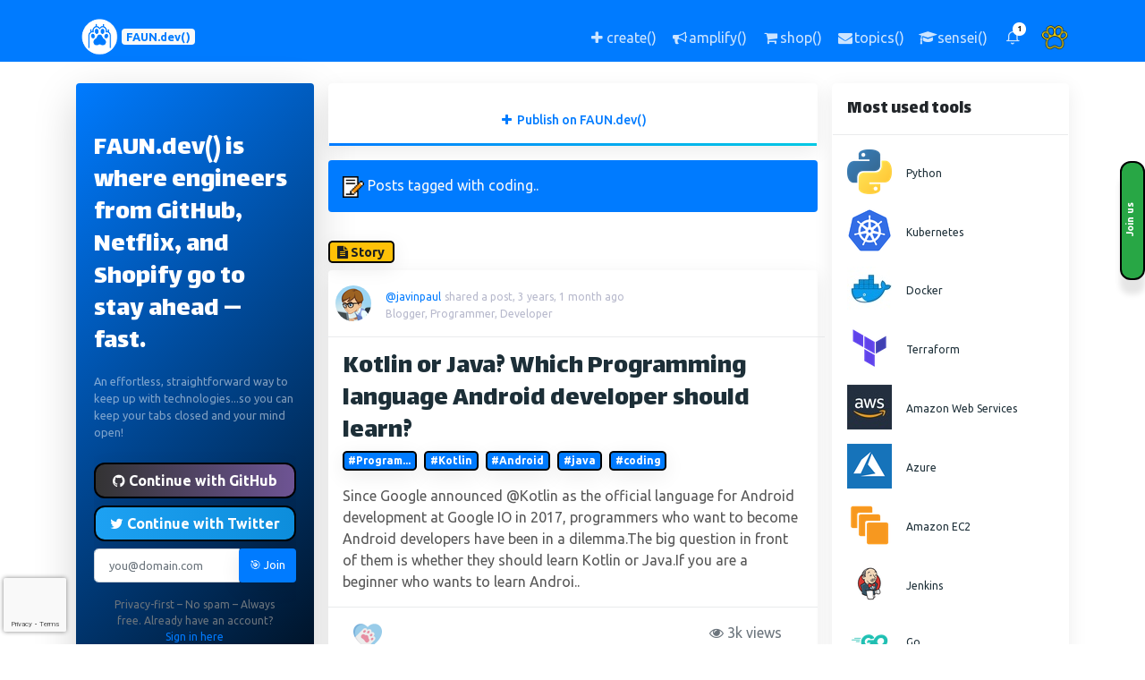

--- FILE ---
content_type: text/html; charset=utf-8
request_url: https://www.faun.dev/c/tag/coding/
body_size: 24356
content:
<!DOCTYPE html><html lang="en"><head prefix="og: http://ogp.me/ns# fb: http://ogp.me/ns/fb#"><meta content='Explore "coding" related tech content including stories, tutorials, news and resources.' name="description"/><meta content="developer newsletter, devops newsletter, cloud native newsletter, kubernetes newsletter, docker newsletter, python newsletter, developer community, kubernetes community, docker community, cloud native community, AI/ML community, Programming, Software engineering, curated developer content, developer news and updates, devops tutorials, kubernetes tutorials, cloud native tools, developer tools and trends, FAUN.dev(), dev community, devops resources, AI resources, AI/ML, latest devops news, open source tools for developers, developer education platform, learn kubernetes and devops, weekly dev newsletter, software engineering newsletter, backend developer resources, infrastructure as code, site reliability engineering" name="keywords"/><meta content="height=device-height, width=device-width, initial-scale=1.0, minimum-scale=1.0, user-scalable=yes, target-densitydpi=device-dpi" name="viewport"/><meta content="en_GB" name="og:locale:alternate"/><meta content="text/html; charset=utf-8" http-equiv="Content-Type"/><title>Posts &amp; Updates about "coding"</title><meta content='Posts &amp; Updates about "coding"' property="og:title"/><meta content="http://www.faun.dev/c/tag/coding/" property="og:url"/><meta content='Explore "coding" related tech content including stories, tutorials, news and resources.' property="og:description"/><meta content="FAUN.dev() - The fastest way for busy developers to keep up with technologies" property="og:image:alt"/><meta content="798" property="og:image:height"/><meta content="https://cdn.faun.dev/prod/static/public/img/defaults/og.png" property="og:image:secure_url"/><meta content="image/png" property="og:image:type"/><meta content="https://cdn.faun.dev/prod/static/public/img/defaults/og.png" property="og:image:url"/><meta content="798" property="og:image:width"/><meta content="website" property="og:type"/><meta content="FAUN.dev()" property="og:site_name"/><meta content="1641164476090954" property="fb:app_id"/><meta content="en_US" property="og:locale"/><meta content="https://faun.dev" name="twitter:domain"/><meta content="summary_large_image" name="twitter:card"/><meta content='Posts &amp; Updates about "coding"' name="twitter:title"/><meta content="http://www.faun.dev/c/tag/coding/" name="twitter:url"/><meta content='Explore "coding" related tech content including stories, tutorials, news and resources.' name="twitter:description"/><meta content="https://cdn.faun.dev/prod/static/public/img/defaults/og.png" name="twitter:image"/><meta content="@joinFAUN" name="twitter:creator"/><meta content="@joinFAUN" name="twitter:site"/><meta content='Posts &amp; Updates about "coding"' itemprop="name"/><meta content="http://www.faun.dev/c/tag/coding/" itemprop="url"/><meta content='Explore "coding" related tech content including stories, tutorials, news and resources.' itemprop="description"/><meta content="https://cdn.faun.dev/prod/static/public/img/defaults/og.png" itemprop="image"/><meta charset="utf-8"/><meta content="width=device-width, initial-scale=1, shrink-to-fit=no" name="viewport"/><meta content="FAUN.dev()" name="author"/><meta content="ca-pub-9024054522551847" name="google-adsense-account"/><link href="http://www.faun.dev/c/tag/coding/" rel="canonical"/><link href="https://cdn.faun.dev/prod/static/public/favicon/apple-touch-icon.png" rel="apple-touch-icon" sizes="180x180"/><link href="https://cdn.faun.dev/prod/static/public/favicon/favicon-32x32.png" rel="icon" sizes="32x32" type="image/png"/><link href="https://cdn.faun.dev/prod/static/public/favicon/favicon-16x16.png" rel="icon" sizes="16x16" type="image/png"/><link href="https://cdn.faun.dev/prod/static/public/favicon/site.webmanifest" rel="manifest"/><link color="#5bbad5" href="https://cdn.faun.dev/prod/static/public/favicon/safari-pinned-tab.svg" rel="mask-icon"/><meta content="#ffc40d" name="msapplication-TileColor"/><meta content="https://cdn.faun.dev/prod/static/public/favicon/mstile-144x144.png" name="msapplication-TileImage"/><meta content="#ffffff" name="theme-color"/><title>Posts &amp; Updates about "coding" | The fastest way for busy developers to keep up with technologies 🚀 | www.faun.dev</title><link as="style" href="https://cdn.faun.dev/prod/static/public/vendor/bootstrap/css/bootstrap.min.css" onload="this.rel='stylesheet'" rel="preload"/><noscript><link href="https://cdn.faun.dev/prod/static/public/vendor/bootstrap/css/bootstrap.min.css" rel="stylesheet"/></noscript><link as="style" href="https://cdn.faun.dev/prod/static/public/css/style.min.css" onload="this.rel='stylesheet'" rel="preload"/><noscript><link href="https://cdn.faun.dev/prod/static/public/css/style.min.css" rel="stylesheet" type="text/css"/></noscript><link as="style" href="https://cdn.faun.dev/prod/static/public/css/custom.min.css" onload="this.rel='stylesheet'" rel="preload"/><noscript><link href="https://cdn.faun.dev/prod/static/public/css/custom.min.css" rel="stylesheet" type="text/css"/></noscript><link href="https://fonts.googleapis.com" rel="preconnect"/><link crossorigin="" href="https://fonts.gstatic.com" rel="preconnect"/><link crossorigin="" href="https://www.google.com" rel="preconnect"/><link crossorigin="" href="https://www.gstatic.com" rel="preconnect"/><link href="https://fonts.googleapis.com/css2?family=Lalezar&amp;family=Lato:wght@300;400;700;900&amp;family=Lora:wght@400;600&amp;display=swap" rel="stylesheet"/><script src="https://cdn.faun.dev/prod/static/public/vendor/jquery/jquery.min.js" type="text/javascript"></script><script>(function(w,d,s,l,i){w[l]=w[l]||[];w[l].push({'gtm.start':
            new Date().getTime(),event:'gtm.js'});var f=d.getElementsByTagName(s)[0],
            j=d.createElement(s),dl=l!='dataLayer'?'&l='+l:'';j.async=true;j.src=
            'https://www.googletagmanager.com/gtm.js?id='+i+dl;f.parentNode.insertBefore(j,f);
            })(window,document,'script','dataLayer','GTM-T4ZZND3');</script><script async="" crossorigin="anonymous" src="https://pagead2.googlesyndication.com/pagead/js/adsbygoogle.js?client=ca-pub-9024054522551847"></script><script data-cfasync="false" src="https://cmp.gatekeeperconsent.com/min.js"></script><script data-cfasync="false" src="https://the.gatekeeperconsent.com/cmp.min.js"></script><script async="" src="//www.ezojs.com/ezoic/sa.min.js"></script><script>
                window.ezstandalone = window.ezstandalone || {};
                ezstandalone.cmd = ezstandalone.cmd || [];
            </script></head><body><a class="extreme-right-btn-1 btn btn-success" href="/accounts/signup/" style="z-index: 10000;"><p class="extreme-right-txt-1">Join us</p></a><noscript><iframe height="0" src="https://www.googletagmanager.com/ns.html?id=GTM-T4ZZND3" style="display:none;visibility:hidden" width="0"></iframe></noscript><nav class="navbar navbar-expand navbar-dark bg-dark-faun osahan-nav-top p-0"><div class="container text-center text-md-left text-lg-left text-xl-left"><a class="navbar-brand-faun" href="/c/"><img src="https://cdn.faun.dev/prod/static/public/img/faun/50-white.png"/><span class="badge badge-light text-center text-primary align-middle mt-2 mb-2" style="font-size: 0.8em;" title="The fastest way for busy developers to keep up with technologies 🚀">FAUN.dev()</span></a><ul class="navbar-nav ml-auto d-flex align-items-center"><li class="nav-item d-none d-md-block" data-placement="top" data-toggle="tooltip" title="Share a story, a link, a news or a course with the community"><a class="nav-link" href="/co/choose/"><i aria-hidden="true" class="fa fa-plus fa-fw"></i> <span class="d-none d-lg-inline">create()</span></a></li><li class="nav-item d-none d-md-block" data-placement="top" data-toggle="tooltip" title="Advertise your product, service or event"><a class="nav-link" href="/business/"><i aria-hidden="true" class="fa fa-bullhorn fa-fw"></i> <span class="d-none d-lg-inline">amplify()</span></a></li><li class="nav-item d-none d-md-block" data-placement="top" data-toggle="tooltip" title="Goodies for developers"><a class="nav-link" href="https://bytevibe.co"><i aria-hidden="true" class="fa fa-shopping-cart fa-fw"></i> <span class="d-none d-lg-inline">shop()</span></a></li><li class="nav-item d-none d-md-block" data-placement="top" data-toggle="tooltip" title="Manage your weekly newsletter subscriptions"><a class="nav-link" href="/u/update/topics/"><i aria-hidden="true" class="fa fa-envelope fa-fw"></i> <span class="d-none d-lg-inline">topics()</span></a></li><li class="nav-item d-none d-md-block" data-placement="top" data-toggle="tooltip" title="Browse our courses and learn new skills"><a class="nav-link" href="/sensei/academy/"><i aria-hidden="true" class="fa fa-graduation-cap fa-fw"></i> <span class="d-none d-lg-inline">sensei()</span></a></li><li class="nav-item d-block d-md-none"><a class="nav-link px-2" href="/sensei/academy/"><i aria-hidden="true" class="fa fa-graduation-cap fa-fw"></i> <span class="small">sensei()</span></a></li><li class="nav-item d-block d-md-none"><a class="nav-link px-2" href="https://bytevibe.co"><i aria-hidden="true" class="fa fa-shopping-cart fa-fw"></i> <span class="small">shop()</span></a></li><li class="nav-item dropdown no-arrow mx-1 osahan-list-dropdown"><a aria-expanded="false" aria-haspopup="true" class="nav-link dropdown-toggle" data-toggle="dropdown" href="#" role="button"><i class="feather-bell"></i> <span class="badge badge-info-faun badge-counter">1</span></a><div class="dropdown-list dropdown-menu dropdown-menu-right shadow-sm"><h6 class="dropdown-header">Notifications</h6><a class="dropdown-item d-flex align-items-center" href="/accounts/login/"><div class="mr-3"><div class="icon-circle bg-light"><i aria-hidden="true" class="fa fa-users"></i></div></div><div><div class="small text-gray-500">Now</div><span class="font-weight-bold">Join us today!</span></div></a> <a class="dropdown-item text-center small text-gray-500" href="/accounts/login/">Login/Signup</a></div></li><li class="nav-item dropdown no-arrow ml-1 osahan-profile-dropdown"><a aria-expanded="false" aria-haspopup="true" class="nav-link dropdown-toggle pr-0" data-toggle="dropdown" href="#" role="button"><img alt="Avatar" class="img-profile rounded-circle" src="https://cdn.faun.dev/prod/static/public/img/defaults/default-avatar.png"/></a><div class="dropdown-menu dropdown-menu-right shadow-sm"><div class="p-3 d-flex align-items-center"><div class="font-weight-bold"><div class="text-truncate">@You</div><div class="text-gray-500"><a href="/accounts/login/">Join FAUN.dev!</a></div></div></div><div class="dropdown-divider"></div><a class="dropdown-item" href="/accounts/login/"><i aria-hidden="true" class="fa fa-user"></i> Update profile</a> <a class="dropdown-item" href="/accounts/login/"><i aria-hidden="true" class="fa fa-newspaper-o"></i> Manage subscriptions</a></div></li></ul></div></nav><div class="d-lg-none"></div><div class="py-4 d-flex flex-column min-vh-100"><div class="container" id="main-container"><div class="row"><aside class="col col-xl-3 col-lg-6 col-md-6 col-sm-6 col-12 order-1 order-sm-1 order-md-1 order-lg-1 order-xl-1"><div class="sidebar-card box shadow-lg rounded mb-3 border-0" style="background: linear-gradient(135deg, #007bff 0%, #000000 100%);color: white; padding: 0 !important;"><div class="card-body p-0" style="background: transparent !important; padding-top: 0 !important; padding-bottom: 0 !important;"><div class="position-relative overflow-hidden rounded"><div class="pt-4 pb-2"><h4 class="text-white mb-2">FAUN.dev() is where engineers from GitHub, Netflix, and Shopify go to stay ahead — fast.</h4></div><div class="pt-0 pb-4"><div class="text-white-50" style="font-size: 0.8rem">An effortless, straightforward way to keep up with technologies...so you can keep your tabs closed and your mind open!<br/></div></div><div class="rounded"><form action="/accounts/signup/" class="signup needs-recaptcha" id="signup_form" method="post" style="background: transparent !important;"><input name="csrfmiddlewaretoken" type="hidden" value="h3XrhzSwdM0sZeZqsHKBZBjhJerDFFpPZ7rnTzTxKJDwMoXpzQpbvciar1Bv3UhS"/><div style="background: transparent !important;"><input name="csrfmiddlewaretoken" type="hidden" value="h3XrhzSwdM0sZeZqsHKBZBjhJerDFFpPZ7rnTzTxKJDwMoXpzQpbvciar1Bv3UhS"/><div><a class="btn btn-block btn-social btn-github shadow-sm mb-2 w-100" href="/accounts/github/login/?process=login&amp;action=reauthenticate&amp;method=oauth2" id="github-button"><i class="fa fa-github"></i> Continue with GitHub</a> <a class="btn btn-block btn-social btn-twitter shadow-sm mb-2 w-100" href="/accounts/twitter/login/?process=login&amp;action=reauthenticate&amp;method=oauth2" id="twitter-button"><i class="fa fa-twitter"></i> Continue with Twitter</a><div class="form-group"><div class=""><div class="input-group"><input autocomplete="email" class="form-control form-control-lg textinput textInput form-control" id="id_email" maxlength="320" name="email" placeholder="you@domain.com" required="" type="email"/><span class="input-group-append"><button class="btn btn--unstyled btn-primary fw-bold shadow-sm w-100" id="id_email_button" name="signup_button" type="submit" value="">🎯 Join</button></span></div></div></div><div class="mt-0"><small class="d-block mx-3 text-muted text-center">Privacy-first – No spam – Always free. Already have an account? <a class="text-decoration-none fw-bold" href="/accounts/magic/login/">Sign in here</a></small></div><p class="text-muted mt-3 mb-0 small text-start"></p><script src="https://www.google.com/recaptcha/api.js?render=6LcItqgkAAAAALRfvFoTRHPbL30_9dFdEPjKi5eO"></script><script>
    var element
    grecaptcha.ready(function() {
        element = document.querySelector('.g-recaptcha[data-widget-uuid="09cfecf0e00b4135b9a2a53d193e8aa5"]');
        element.form.addEventListener('submit', recaptchaFormSubmit);
    });
    function recaptchaFormSubmit(event) {
        event.preventDefault();
        
        grecaptcha.execute('6LcItqgkAAAAALRfvFoTRHPbL30_9dFdEPjKi5eO', {action: 'signup'})
        
        .then(function(token) {
            console.log("reCAPTCHA validated for 'data-widget-uuid=\"09cfecf0e00b4135b9a2a53d193e8aa5\"'. Setting input value...")
            element.value = token;
            element.form.submit();
        });
    }
</script><input class="g-recaptcha" data-callback="onSubmit_09cfecf0e00b4135b9a2a53d193e8aa5" data-sitekey="6LcItqgkAAAAALRfvFoTRHPbL30_9dFdEPjKi5eO" data-size="normal" data-widget-uuid="09cfecf0e00b4135b9a2a53d193e8aa5" id="id_captcha" name="captcha" required_score="0.85" type="hidden"/></div></div></form></div><div class="mt-5 pb-3"><div class="text-center"><small class="text-white-50"><strong>70,000+</strong> developers already joined our ecosystem</small> <small>⭐⭐⭐⭐⭐</small> <br/> <small class="text-white-50"><strong>Trusted by developers at</strong></small><div class="d-flex justify-content-center align-items-center mt-1 flex-wrap"><small class="text-white-50 mx-1">Google</small> <small class="text-white-50 mx-1">•</small> <small class="text-white-50 mx-1">Microsoft</small> <small class="text-white-50 mx-1">•</small> <small class="text-white-50 mx-1">AWS</small> <small class="text-white-50 mx-1">•</small> <small class="text-white-50 mx-1">Netflix</small></div></div></div></div></div></div><div class="d-none d-sm-block"><div class="box shadow-sm border rounded bg-white mb-3"><div class="box-title border-bottom p-3"><h6 class="m-0" data-placement="top" data-toggle="tooltip" title="FAUNers who have recently joined the community">Newest FAUNers</h6></div><div class="box-body p-3"><div class="d-flex align-items-center osahan-post-header mb-3 people-list"><div class="dropdown-list-image mr-3"><a class="text-dark" href="/@connie0972001/"><img alt="connie0972001 avatar" class="rounded-circle" src="https://cdn.faun.dev/prod/media/public/cache/2c2d25ca7a0a3d37c917df534dc1eb62/user-128.png" title="@connie0972001"/></a></div><div class="font-weight-bold mr-2"><div data-placement="top" data-toggle="tooltip" title="@connie0972001"><a class="text-dark" href="/@connie0972001/"><small>@connie0972001</small></a></div></div></div><div class="d-flex align-items-center osahan-post-header mb-3 people-list"><div class="dropdown-list-image mr-3"><a class="text-dark" href="/@thomas-byern/"><img alt="thomas-byern avatar" class="rounded-circle" src="https://cdn.faun.dev/prod/media/public/cache/0834684c2434f0f3d7340624fcfe674c/E6525C00-F853-4AD9-8390-AE012CA594D9.png" title="@thomas-byern (Thomas Byern)"/></a></div><div class="font-weight-bold mr-2"><div data-placement="top" data-toggle="tooltip" title="Software engineer with a homelab hobby. Writing about software production, maintainability, self-hosting, privacy, and the operational details that matter."><a class="text-dark" href="/@thomas-byern/"><small>@thomas-byern (Thomas Byern)</small></a></div><div class="small text-gray-500" data-placement="top" data-toggle="tooltip" title="Software Engineer"><i class="feather-briefcase"></i> Software Engineer</div></div></div><div class="d-flex align-items-center osahan-post-header mb-3 people-list"><div class="dropdown-list-image mr-3"><a class="text-dark" href="/@rivasgabriel721/"><img alt="rivasgabriel721 avatar" class="rounded-circle" src="https://cdn.faun.dev/prod/media/public/cache/2c2d25ca7a0a3d37c917df534dc1eb62/user-128.png" title="@rivasgabriel721"/></a></div><div class="font-weight-bold mr-2"><div data-placement="top" data-toggle="tooltip" title="@rivasgabriel721"><a class="text-dark" href="/@rivasgabriel721/"><small>@rivasgabriel721</small></a></div></div></div><div class="d-flex align-items-center osahan-post-header mb-3 people-list"><div class="dropdown-list-image mr-3"><a class="text-dark" href="/@qbproadvisior/"><img alt="qbproadvisior avatar" class="rounded-circle" src="https://cdn.faun.dev/prod/media/public/cache/ae1348c17578f76858dde2da43dd3c1a/qbproadvisor1-image.jpg" title="@qbproadvisior (Qb pro Advisor)"/></a></div><div class="font-weight-bold mr-2"><div data-placement="top" data-toggle="tooltip" title="We deliver complete accounting and bookkeeping services supported by advanced online solutions for professionals, retailers, and business owners. Our 24/7 expert support ensures fast, reliable assistance with clear guidance at every step. Using power"><a class="text-dark" href="/@qbproadvisior/"><small>@qbproadvisior (Qb pro Advisor)</small></a></div><div class="small text-gray-500" data-placement="top" data-toggle="tooltip" title="qbproadvisor"><i class="feather-briefcase"></i> qbproadvisor</div></div></div><div class="d-flex align-items-center osahan-post-header mb-3 people-list"><div class="dropdown-list-image mr-3"><a class="text-dark" href="/@gysptech/"><img alt="gysptech avatar" class="rounded-circle" src="https://cdn.faun.dev/prod/media/public/cache/6a3dcfcc5456b6108d4fc56ba6c665c7/gysp_logo.png" title="@gysptech (GYSP Tech)"/></a></div><div class="font-weight-bold mr-2"><div data-placement="top" data-toggle="tooltip" title="GYSP.tech is a trusted global Digital transformation and IT Consulting company that helps businesses strategize, build, secure, and scale Cloud, AI/ML, and SaaS ecosystems to maximize operational ROI and competitive advantage."><a class="text-dark" href="/@gysptech/"><small>@gysptech (GYSP Tech)</small></a></div><div class="small text-gray-500" data-placement="top" data-toggle="tooltip" title="GYSP"><i class="feather-briefcase"></i> GYSP</div></div></div></div></div></div><div class="d-none d-sm-block"><div class="box shadow-sm border rounded bg-white mb-3"><div class="box-title border-bottom p-3"><h6 class="m-0" data-placement="top" data-toggle="tooltip" title="Trending FAUNers are users who have shown significant engagement in the community recently">Trending FAUNers</h6></div><div class="box-body p-3"><div class="d-flex align-items-center osahan-post-header mb-3 people-list"><div class="dropdown-list-image mr-3"><a class="text-dark" href="/@arshadmas/"><img alt="arshadmas avatar" class="rounded-circle" src="https://cdn.faun.dev/prod/media/public/cache/cafaacb76741246dbf276277f6d36f2f/212880124.jpg" title="@arshadmas (arshad mas)"/></a></div><div class="font-weight-bold mr-2"><div data-placement="top" data-toggle="tooltip" title="@arshadmas (arshad mas)"><a class="text-dark" href="/@arshadmas/"><small>@arshadmas (arshad mas)</small></a></div><div class="small text-gray-500" data-placement="top" data-toggle="tooltip" title="Product Marketer, manageengine"><i class="feather-briefcase"></i> Product Marketer, manageengine</div><div class="small text-success" data-placement="top" data-toggle="tooltip" title="Developer Influence Score"><i class="feather-award"></i> 21.00</div></div></div><div class="d-flex align-items-center osahan-post-header mb-3 people-list"><div class="dropdown-list-image mr-3"><a class="text-dark" href="/@shallin02/"><img alt="shallin02 avatar" class="rounded-circle" src="https://cdn.faun.dev/prod/media/public/cache/7855fa2d413f1047c8cc8d3b4d1c2566/223871932.jpg" title="@shallin02 (shallin02 apm)"/></a></div><div class="font-weight-bold mr-2"><div data-placement="top" data-toggle="tooltip" title="@shallin02 (shallin02 apm)"><a class="text-dark" href="/@shallin02/"><small>@shallin02 (shallin02 apm)</small></a></div><div class="small text-success" data-placement="top" data-toggle="tooltip" title="Developer Influence Score"><i class="feather-award"></i> 15.00</div></div></div><div class="d-flex align-items-center osahan-post-header mb-3 people-list"><div class="dropdown-list-image mr-3"><a class="text-dark" href="/@rauldsl/"><img alt="rauldsl avatar" class="rounded-circle" src="https://cdn.faun.dev/prod/media/public/cache/5744db9cbf1d109ddd468f75f4ec244c/1483238.jpg" title="@rauldsl (Raul Leite)"/></a></div><div class="font-weight-bold mr-2"><div data-placement="top" data-toggle="tooltip" title="Open Source &amp; Technology Enthusiast"><a class="text-dark" href="/@rauldsl/"><small>@rauldsl (Raul Leite)</small></a></div><div class="small text-gray-500" data-placement="top" data-toggle="tooltip" title="Principal Solution Architect, Red Hat"><i class="feather-briefcase"></i> Principal Solution Architect, Red Hat</div><div class="small text-success" data-placement="top" data-toggle="tooltip" title="Developer Influence Score"><i class="feather-award"></i> 13.00</div></div></div><div class="d-flex align-items-center osahan-post-header mb-3 people-list"><div class="dropdown-list-image mr-3"><a class="text-dark" href="/@shyamvijay/"><img alt="shyamvijay avatar" class="rounded-circle" src="https://cdn.faun.dev/prod/media/public/cache/1ab4464421bcf7ca8afd69bf2977a3e0/shyam-vijay.png" title="@shyamvijay (Shyam Vijay)"/></a></div><div class="font-weight-bold mr-2"><div data-placement="top" data-toggle="tooltip" title="Passionate Software Developer &amp; Digital Marketer | Specializing in Real-Time Communication APIs, SaaS &amp; CPaaS Solutions, and Scalable Web &amp; Mobile Apps"><a class="text-dark" href="/@shyamvijay/"><small>@shyamvijay (Shyam Vijay)</small></a></div><div class="small text-gray-500" data-placement="top" data-toggle="tooltip" title="@Mirrorfly"><i class="feather-briefcase"></i> @Mirrorfly</div><div class="small text-success" data-placement="top" data-toggle="tooltip" title="Developer Influence Score"><i class="feather-award"></i> 6.00</div></div></div><div class="d-flex align-items-center osahan-post-header mb-3 people-list"><div class="dropdown-list-image mr-3"><a class="text-dark" href="/@devopsdiaries/"><img alt="devopsdiaries avatar" class="rounded-circle" src="https://cdn.faun.dev/prod/media/public/cache/a49807f018eb362f982fd310f8bd3899/Prfqnptk.jpg" title="@devopsdiaries (Devops Diaries)"/></a></div><div class="font-weight-bold mr-2"><div data-placement="top" data-toggle="tooltip" title="@devopsdiaries (Devops Diaries)"><a class="text-dark" href="/@devopsdiaries/"><small>@devopsdiaries (Devops Diaries)</small></a></div><div class="small text-success" data-placement="top" data-toggle="tooltip" title="Developer Influence Score"><i class="feather-award"></i> 5.00</div></div></div><div class="d-flex align-items-center osahan-post-header mb-3 people-list"><div class="dropdown-list-image mr-3"><a class="text-dark" href="/@arunsanna/"><img alt="arunsanna avatar" class="rounded-circle" src="https://cdn.faun.dev/prod/media/public/cache/d35503b3a7deeacfb005b9f6eefcf330/7259850.jpg" title="@arunsanna (Arun Sanna)"/></a></div><div class="font-weight-bold mr-2"><div data-placement="top" data-toggle="tooltip" title="Chief Nerd &amp; AI/ML Prodigy | Driving Cloud Technologies &amp; Modernization | Pioneer in DevSecOps, Continuous Authorization"><a class="text-dark" href="/@arunsanna/"><small>@arunsanna (Arun Sanna)</small></a></div><div class="small text-gray-500" data-placement="top" data-toggle="tooltip" title="Enterprise Architect"><i class="feather-briefcase"></i> Enterprise Architect</div><div class="small text-success" data-placement="top" data-toggle="tooltip" title="Developer Influence Score"><i class="feather-award"></i> 5.00</div></div></div><div class="d-flex align-items-center osahan-post-header mb-3 people-list"><div class="dropdown-list-image mr-3"><a class="text-dark" href="/@mikewilsonn/"><img alt="mikewilsonn avatar" class="rounded-circle" src="https://cdn.faun.dev/prod/media/public/cache/e348dc5ffd4fb5c1bae89908ac9600c7/mike_wilson.jpg" title="@mikewilsonn (Mike Wilsonn)"/></a></div><div class="font-weight-bold mr-2"><div data-placement="top" data-toggle="tooltip" title="Mike Wilson is a Content Strategist at SunTec India. He has been associated with the company for 10+ years. He has notable experience in developing content around trending eCommerce technologies, development practices and marketing hacks."><a class="text-dark" href="/@mikewilsonn/"><small>@mikewilsonn (Mike Wilsonn)</small></a></div><div class="small text-gray-500" data-placement="top" data-toggle="tooltip" title="Content Strategist, SunTec India"><i class="feather-briefcase"></i> Content Strategist, SunTec India</div><div class="small text-success" data-placement="top" data-toggle="tooltip" title="Developer Influence Score"><i class="feather-award"></i> 4.00</div></div></div><div class="d-flex align-items-center osahan-post-header mb-3 people-list"><div class="dropdown-list-image mr-3"><a class="text-dark" href="/@bencat/"><img alt="bencat avatar" class="rounded-circle" src="https://cdn.faun.dev/prod/media/public/cache/d457245a645fb134f9f657652cfc424e/55185235.jpg" title="@bencat (Ben Cat)"/></a></div><div class="font-weight-bold mr-2"><div data-placement="top" data-toggle="tooltip" title="@bencat (Ben Cat)"><a class="text-dark" href="/@bencat/"><small>@bencat (Ben Cat)</small></a></div><div class="small text-gray-500" data-placement="top" data-toggle="tooltip" title="Lead DevOps Engineer, @sixense-digital"><i class="feather-briefcase"></i> Lead DevOps Engineer, @sixense-digital</div><div class="small text-success" data-placement="top" data-toggle="tooltip" title="Developer Influence Score"><i class="feather-award"></i> 4.00</div></div></div><div class="d-flex align-items-center osahan-post-header mb-3 people-list"><div class="dropdown-list-image mr-3"><a class="text-dark" href="/@ambertalavera/"><img alt="ambertalavera avatar" class="rounded-circle" src="https://cdn.faun.dev/prod/media/public/cache/2e3b3b6be6f89957484089f03fb7f7a3/amber.jpg" title="@ambertalavera (Amber Talavera)"/></a></div><div class="font-weight-bold mr-2"><div data-placement="top" data-toggle="tooltip" title="A DevOps professional at Abto Software  with expertise in cloud-native technologies like Kubernetes and Terraform."><a class="text-dark" href="/@ambertalavera/"><small>@ambertalavera (Amber Talavera)</small></a></div><div class="small text-gray-500" data-placement="top" data-toggle="tooltip" title="Abto Software"><i class="feather-briefcase"></i> Abto Software</div><div class="small text-success" data-placement="top" data-toggle="tooltip" title="Developer Influence Score"><i class="feather-award"></i> 4.00</div></div></div><div class="d-flex align-items-center osahan-post-header mb-3 people-list"><div class="dropdown-list-image mr-3"><a class="text-dark" href="/@alberthiltonn/"><img alt="alberthiltonn avatar" class="rounded-circle" src="https://cdn.faun.dev/prod/media/public/cache/e43273e4291cabb02089f1c4f2de6d05/albert-200.jpg" title="@alberthiltonn (Albert Hilton)"/></a></div><div class="font-weight-bold mr-2"><div data-placement="top" data-toggle="tooltip" title="Albert is a well-rounded content marketer. His experience in digital marketing techniques led him to help entrepreneurs to achieve maximum ROI results for their businesses through effective content strategies."><a class="text-dark" href="/@alberthiltonn/"><small>@alberthiltonn (Albert Hilton)</small></a></div><div class="small text-success" data-placement="top" data-toggle="tooltip" title="Developer Influence Score"><i class="feather-award"></i> 3.00</div></div></div></div></div></div><div class="d-none d-sm-block"><div class="box shadow-sm border rounded bg-white mb-3"><div class="box-title border-bottom p-3"><h6 class="m-0">Latest Pawfives 🐾</h6></div><div class="box-body p-3"><div class="d-flex align-items-center osahan-post-header mb-3 people-list"><div class="dropdown-list-image-tool mr-3"><a class="text-dark" href="/@aleonrangel/"><img alt="aleonrangel avatar" class="img-rounded" src="https://cdn.faun.dev/prod/media/public/cache/7ce526e3886880d05d1455cc7743e015/2084646.jpg"/></a></div><div class="font-weight-bold mr-2"><div><small class=""><a href="/@aleonrangel/">@aleonrangel</a> gave 🐾 to <br/> <a href="http://faun.dev/c/stories/viktoriiagolovtseva/difference-between-agile-and-scrum/">Difference between Agile and Scrum</a> by <a href="/@viktoriiagolovtseva/">@viktoriiagolovtseva</a></small></div></div></div><div class="d-flex align-items-center osahan-post-header mb-3 people-list"><div class="dropdown-list-image-tool mr-3"><a class="text-dark" href="/@aleonrangel/"><img alt="aleonrangel avatar" class="img-rounded" src="https://cdn.faun.dev/prod/media/public/cache/7ce526e3886880d05d1455cc7743e015/2084646.jpg"/></a></div><div class="font-weight-bold mr-2"><div><small class=""><a href="/@aleonrangel/">@aleonrangel</a> gave 🐾 to <br/> <a href="http://faun.dev/c/stories/viktoriiagolovtseva/difference-between-agile-and-scrum/">Difference between Agile and Scrum</a> by <a href="/@viktoriiagolovtseva/">@viktoriiagolovtseva</a></small></div></div></div><div class="d-flex align-items-center osahan-post-header mb-3 people-list"><div class="dropdown-list-image-tool mr-3"><a class="text-dark" href="/@mjh/"><img alt="mjh avatar" class="img-rounded" src="https://cdn.faun.dev/prod/media/public/cache/04ac8c24e9b6cecb0a87b4a762d1b845/mjh_bnw.jpg"/></a></div><div class="font-weight-bold mr-2"><div><small class=""><a href="/@mjh/">@mjh</a> gave 🐾 to <br/> <a href="http://faun.dev/c/stories/eon01/announcing-faunsensei-self-paced-guides-to-grow-fast-even-when-tech-moves-faster/">Announcing FAUN.sensei() — Self-paced guides to grow fast — even when tech moves faster.</a> by <a href="/@eon01/">@eon01</a></small></div></div></div><div class="d-flex align-items-center osahan-post-header mb-3 people-list"><div class="dropdown-list-image-tool mr-3"><a class="text-dark" href="/@tairascott/"><img alt="tairascott avatar" class="img-rounded" src="https://cdn.faun.dev/prod/media/public/cache/47ef046c77d7380f2f3cfa27c36abd36/Taira.jpg"/></a></div><div class="font-weight-bold mr-2"><div><small class=""><a href="/@tairascott/">@tairascott</a> gave 🐾 to <br/> <a href="http://faun.dev/c/stories/shurup/helm-4-or-nelm-alternative-comparison/">Helm 4 or Nelm? What's the difference</a> by <a href="/@shurup/">@shurup</a></small></div></div></div><div class="d-flex align-items-center osahan-post-header mb-3 people-list"><div class="dropdown-list-image-tool mr-3"><a class="text-dark" href="/@tairascott/"><img alt="tairascott avatar" class="img-rounded" src="https://cdn.faun.dev/prod/media/public/cache/47ef046c77d7380f2f3cfa27c36abd36/Taira.jpg"/></a></div><div class="font-weight-bold mr-2"><div><small class=""><a href="/@tairascott/">@tairascott</a> gave 🐾 to <br/> <a href="http://faun.dev/c/links/anjali/hidden-correlations-traditional-monitoring-misses/">Hidden Correlations Traditional Monitoring Misses</a> by <a href="/@anjali/">@anjali</a></small></div></div></div><div class="d-flex align-items-center osahan-post-header mb-3 people-list"><div class="dropdown-list-image-tool mr-3"><a class="text-dark" href="/@tairascott/"><img alt="tairascott avatar" class="img-rounded" src="https://cdn.faun.dev/prod/media/public/cache/47ef046c77d7380f2f3cfa27c36abd36/Taira.jpg"/></a></div><div class="font-weight-bold mr-2"><div><small class=""><a href="/@tairascott/">@tairascott</a> gave 🐾 to <br/> <a href="http://faun.dev/c/links/anjali/how-to-track-down-the-real-cause-of-sudden-latency-spikes/">How to Track Down the Real Cause of Sudden Latency Spikes</a> by <a href="/@anjali/">@anjali</a></small></div></div></div><div class="d-flex align-items-center osahan-post-header mb-3 people-list"><div class="dropdown-list-image-tool mr-3"><a class="text-dark" href="/@brooksamybrook/"><img alt="brooksamybrook avatar" class="img-rounded" src="https://cdn.faun.dev/prod/media/public/cache/871e43b53afeffe0e6a9a614de61b176/3.jpg"/></a></div><div class="font-weight-bold mr-2"><div><small class=""><a href="/@brooksamybrook/">@brooksamybrook</a> gave 🐾 to <br/> <a href="http://faun.dev/c/stories/laura_garcia/relianoid-at-devopsdays-almaty-2025-24-october-almaty-kazakhstan/">🌍 RELIANOID at DevOpsDays Almaty 2025 | 24 October | Almaty, Kazakhstan</a> by <a href="/@laura_garcia/">@laura_garcia</a></small></div></div></div><div class="d-flex align-items-center osahan-post-header mb-3 people-list"><div class="dropdown-list-image-tool mr-3"><a class="text-dark" href="/@brooksamybrook/"><img alt="brooksamybrook avatar" class="img-rounded" src="https://cdn.faun.dev/prod/media/public/cache/871e43b53afeffe0e6a9a614de61b176/3.jpg"/></a></div><div class="font-weight-bold mr-2"><div><small class=""><a href="/@brooksamybrook/">@brooksamybrook</a> gave 🐾 to <br/> <a href="http://faun.dev/c/links/anjali/top-9-apm-tools-for-nodejs-performance-monitoring/">Top 9 APM Tools for Node.js Performance Monitoring</a> by <a href="/@anjali/">@anjali</a></small></div></div></div><div class="d-flex align-items-center osahan-post-header mb-3 people-list"><div class="dropdown-list-image-tool mr-3"><a class="text-dark" href="/@brooksamybrook/"><img alt="brooksamybrook avatar" class="img-rounded" src="https://cdn.faun.dev/prod/media/public/cache/871e43b53afeffe0e6a9a614de61b176/3.jpg"/></a></div><div class="font-weight-bold mr-2"><div><small class=""><a href="/@brooksamybrook/">@brooksamybrook</a> gave 🐾 to <br/> <a href="http://faun.dev/c/links/anjali/opentelemetry-spans-explained-deconstructing-distributed-tracing/">OpenTelemetry Spans Explained: Deconstructing Distributed Tracing</a> by <a href="/@anjali/">@anjali</a></small></div></div></div><div class="d-flex align-items-center osahan-post-header mb-3 people-list"><div class="dropdown-list-image-tool mr-3"><a class="text-dark" href="/@root/"><img alt="root avatar" class="img-rounded" src="https://cdn.faun.dev/prod/media/public/cache/43f27074a0e8b54c7be9307181ed7b94/faun_logo_dark.png"/></a></div><div class="font-weight-bold mr-2"><div><small class=""><a href="/@root/">@root</a> gave 🐾 to <br/> <a href="http://faun.dev/c/news/devopslinks/microsoft-launches-azure-kubernetes-service-automatic-for-developers/">Microsoft Launches Azure Kubernetes Service Automatic for Developers</a> by <a href="/@devopslinks/">@devopslinks</a></small></div></div></div></div><div class="overflow-hidden border-top faun-border"><div class="row"><div class="col-md-12 text-center bg-dark-faun"><a class="small p-3 text-white" data-placement="top" data-toggle="tooltip" href="/co/choose/" title="Get featured, followed, and remembered — share what you’ve built or learned"><i class="feather-plus-circle"></i> Publish on FAUN.dev</a></div></div></div></div></div></aside><main class="col col-xl-6 col-lg-12 col-md-12 col-sm-12 col-12 flex-fill order-3 order-sm-3 order-md-3 order-lg-2 order-xl-2"><div class="box shadow-sm border rounded bg-white mb-3 osahan-share-post"><ul class="nav nav-justified border-bottom osahan-line-tab" id="myTab" role="tablist"><li class="nav-item"><a aria-controls="home" aria-selected="true" class="nav-link active" data-placement="top" data-toggle="tooltip" href="/co/choose/" role="tab" title="Get featured, followed, and remembered - share what you've built or learned"><i aria-hidden="true" class="fa fa-plus fa-fw"></i> Publish on FAUN.dev()</a></li></ul></div><div class="box rounded bg-dark-faun mb-3"><div class="box-title p-3"><span class="m-0 text-light"><img alt="Content" class="mr-1" src="https://cdn.faun.dev/prod/static/public/img/defaults/note.png" width="24"/>Posts tagged with coding..</span></div></div><div class="infinite-container"><div class="infinite-item pt-3" id="item-13630"><span class="badge faun-border badge-pill badge-warning mb-2" style="font-size: 0.9em;"><i aria-hidden="true" class="fa fa-file-text"></i> Story</span><div class="box mb-3 shadow-sm rounded bg-white osahan-post"><div class="row p-3 d-flex align-items-center border-bottom osahan-post-header"><div class="dropdown-list-image mr-3"><a href="/@javinpaul/"><img alt="javinpaul" class="rounded-circle" src="https://cdn.faun.dev/prod/media/public/cache/63d94a844412b8adb368eb496958ba1c/TJSKV7LD.png"/></a></div><div class="font-weight-bold"><div class="word-wrap"><a data-placement="top" data-toggle="tooltip" href="/@javinpaul/" title="Javin Paul"><small>@javinpaul</small></a> <small class="text-gray-500">shared a post, 3 years, 1 month ago</small></div><div class="small text-gray-500">Blogger, Programmer, Developer</div></div></div><div class="pr-3 pl-3 pt-3 border-bottom osahan-post-body"><h4 class="text-dark"><a class="text-dark" href="/c/stories/javinpaul/kotlin-or-java-which-programming-language-android-developer-should-learn/">Kotlin or Java? Which Programming language Android developer should learn?</a></h4><div class="mt-0"><a class="badge faun-border badge-primary mb-2" data-placement="top" data-toggle="tooltip" href="/c/tag/programming/" id="post-badge" title="Programming">#Program...</a>  <a class="badge faun-border badge-primary mb-2" href="/c/tag/kotlin/" id="post-badge">#Kotlin</a>  <a class="badge faun-border badge-primary mb-2" href="/c/tag/android/" id="post-badge">#Android</a>  <a class="badge faun-border badge-primary mb-2" href="/c/tag/java/" id="post-badge">#java</a>  <a class="badge faun-border badge-primary mb-2" href="/c/tag/coding/" id="post-badge">#coding</a> </div><div class="mt-2"><p>Since Google announced @Kotlin as the official language for Android development at Google IO in 2017, programmers who want to become Android developers have been in a dilemma.The big question in front of them is whether they should learn Kotlin or Java.If you are a beginner who wants to learn Androi..</p></div></div><div class="row p-3 border-bottom osahan-post-footer"><div class="col-6"><button aria-label="PAW five!" class="btn btn--unstyled shadow-none d-flex align-items-center" id="pawfive-13630" onclick="handlePawFiveClick(
                            '13630',
                            'BlogPost',
                            'blog',
                            'h3XrhzSwdM0sZeZqsHKBZBjhJerDFFpPZ7rnTzTxKJDwMoXpzQpbvciar1Bv3UhS',
                             false ,
                             false ,
                            'https://cdn.faun.dev/prod/media/public/users/avatars/TJSKV7LD.png',
                            'javinpaul'
                        );" style="height:2rem;" title="PAW five!"><img alt="PAW five!" class="pawfive-icon" src="https://cdn.faun.dev/prod/static/public/img/social/paw-five.png"/><span class="total-pawfives" id="total-pawfives-13630"></span></button><script type="text/javascript">
                        /*
                        handlePawFives(
                            '13630',
                            'BlogPost',
                            'blog',
                            'h3XrhzSwdM0sZeZqsHKBZBjhJerDFFpPZ7rnTzTxKJDwMoXpzQpbvciar1Bv3UhS',
                             false ,
                            'javinpaul',
                            'https://cdn.faun.dev/prod/media/public/users/avatars/TJSKV7LD.png',
                             false ,
                             false 
                        );
                        */
                    </script><div aria-hidden="true" aria-labelledby="exampleModalCenterTitle" class="modal fade" data-backdrop="false" id="jointolikemodal-13630" role="dialog" tabindex="-1"><div class="modal-dialog modal-dialog-centered modal-lg" role="document"><div class="modal-content"><div class="modal-header" style="border-bottom: 0px !important;"><button aria-label="Close" class="close" data-dismiss="modal" type="button"><span aria-hidden="true">×</span></button></div><div class="modal-body"><div class=""><div class="p-3 align-items-center text-center"><p class="speech-bubble" style="">Hey, sign up or sign in to add a reaction to my post.</p><div class="p-3 align-items-center text-center"><img alt="" class="rounded-circle center" height="64px" id="jointolikemodal-avatar-13630" src="" width="64px"/><div class="status-indicator bg-success"></div></div><div class="text-truncate font-weight-bold" id="jointolikemodal-username-13630"></div></div><h3 class="text-center">Join thousands of other developers, 100% free, unsubscribe anytime.</h3><div class="mt-3"><form action="/accounts/magic/login/" class="form" method="POST"><input name="csrfmiddlewaretoken" type="hidden" value="h3XrhzSwdM0sZeZqsHKBZBjhJerDFFpPZ7rnTzTxKJDwMoXpzQpbvciar1Bv3UhS"/><a class="btn btn-block btn-social btn-twitter" href="/accounts/twitter/login/?process=login&amp;action=reauthenticate&amp;method=oauth2" id="twitter-button" onclick="fbSubscribeEvent();"><i class="fa fa-3x fa-twitter"></i> Join using Twitter</a> <a class="btn btn-block btn-social btn-github" href="/accounts/github/login/?process=login&amp;action=reauthenticate&amp;method=oauth2" id="github-button" onclick="fbSubscribeEvent();"><i class="fa fa-3x fa-github"></i> Join using Github</a><p class="text-muted mt-2" style="">We hate spam and <b>we will never spam you</b>. Already have an account? Please <a href="/accounts/magic/login/"><b>sign in</b></a>.</p></form></div></div></div></div></div></div></div><div class="col-6 text-right"><a class="mr-3 text-secondary text-decoration-none" href="/c/stories/javinpaul/kotlin-or-java-which-programming-language-android-developer-should-learn/" rel="ugc" title="The number of times this post has been viewed (can be different from the real number of views due to caching)."><i aria-hidden="true" class="fa fa-eye"></i> 3k views  </a></div></div></div><div class="row pr-3 pl-3 osahan-post-footer" style="margin-top: -0.5rem; font-size: x-small;">Share: <a class="text-muted ml-1 no-ext" href="http://twitter.com/share?text=Kotlin or Java? Which Programming language Android developer should learn?%20by%20@javinpaul&amp;url=http://faun.dev/c/stories/javinpaul/kotlin-or-java-which-programming-language-android-developer-should-learn/&amp;hashtags=Programming,Kotlin,Android,java,coding" rel="noopener nofollow" target="_blank" title="Share on Twitter">Twitter</a><p class="text-muted ml-1">|</p><a class="text-muted ml-1 no-ext" href="https://www.linkedin.com/sharing/share-offsite/?url=http://faun.dev/c/stories/javinpaul/kotlin-or-java-which-programming-language-android-developer-should-learn/" rel="noopener nofollow" target="_blank" title="Share on Linkedin">Linkedin</a><p class="text-muted ml-1">|</p><a class="text-muted ml-1 no-ext" href="https://www.facebook.com/sharer/sharer.php?u=http://faun.dev/c/stories/javinpaul/kotlin-or-java-which-programming-language-android-developer-should-learn/&amp;t=Kotlin or Java? Which Programming language Android developer should learn?" rel="noopener nofollow" target="_blank" title="Share on Facebook">Facebook</a><p class="text-muted ml-1">|</p><a class="text-muted ml-1 no-ext" href="https://getpocket.com/save?url=http://faun.dev/c/stories/javinpaul/kotlin-or-java-which-programming-language-android-developer-should-learn/&amp;title=Kotlin or Java? Which Programming language Android developer should learn?" rel="noopener nofollow" target="_blank" title="Save to Pocket">Pocket</a><p class="text-muted ml-1">|</p><a class="text-muted ml-1 no-ext" href="http://www.reddit.com/submit?url=http://faun.dev/c/stories/javinpaul/kotlin-or-java-which-programming-language-android-developer-should-learn/&amp;title=Kotlin or Java? Which Programming language Android developer should learn?" rel="noopener nofollow" target="_blank" title="Share on Reddit">Reddit</a><p class="text-muted ml-1">|</p><a class="text-muted ml-1 no-ext" href="https://news.ycombinator.com/submitlink?u=http://faun.dev/c/stories/javinpaul/kotlin-or-java-which-programming-language-android-developer-should-learn/&amp;t=Kotlin or Java? Which Programming language Android developer should learn?" rel="noopener nofollow" target="_blank" title="Share on Ycombinator">Hacker News</a><p class="text-muted ml-1">|</p><a class="text-muted ml-1 no-ext" href="mailto:?subject=Check out this post: Kotlin or Java? Which Programming language Android developer should learn?&amp;body=Kotlin or Java? Which Programming language Android developer should learn?: http://faun.dev/c/stories/javinpaul/kotlin-or-java-which-programming-language-android-developer-should-learn/" rel="noopener nofollow" target="_blank" title="Share in an email">Email</a></div></div><script type="text/javascript">
                handlePawFives(
                    '13630',
                    'BlogPost',
                    'blog',
                    'h3XrhzSwdM0sZeZqsHKBZBjhJerDFFpPZ7rnTzTxKJDwMoXpzQpbvciar1Bv3UhS',
                     false ,
                    'javinpaul',
                    'https://cdn.faun.dev/prod/media/public/users/avatars/TJSKV7LD.png',
                     false ,
                     false 
                );
            </script><div class="infinite-item pt-3" id="item-shopify_product_3004"><span class="badge faun-border badge-pill badge-warning mb-2" style="font-size: 0.9em;"><i aria-hidden="true" class="fa fa-shopping-cart"></i> Dev Swag</span><div class="box mb-3 shadow-sm rounded bg-white osahan-post"><div class="row p-3 d-flex align-items-center border-bottom osahan-post-header"><div class="dropdown-list-image mr-3"><div class="rounded-circle bg-success d-flex align-items-center justify-content-center" style="width: 40px; height: 40px;"><i aria-hidden="true" class="fa fa-shopping-cart text-white"></i></div></div><div class="font-weight-bold"><div class="word-wrap"><a data-original-title="ByteVibe Store" data-placement="top" data-toggle="tooltip" href="https://bytevibe.co" rel="noopener sponsored" title=""><small>@ByteVibe</small></a> <small class="text-gray-500">shared a product</small></div></div></div><div class="pr-3 pl-3 pt-3 border-bottom osahan-post-body"><h4 class="text-dark"><a class="text-dark" href="https://bytevibe.co/products/the-question-mark-tshirt?utm_source=faun&amp;utm_medium=timeline&amp;utm_campaign=shopify_products" rel="noopener sponsored" target="_blank">The Question Mark Mystery Tshirt</a></h4><div class="mt-2"><span class="badge faun-border badge-primary mb-2" id="post-badge">#developer</span>  <span class="badge faun-border badge-primary mb-2" id="post-badge">#merchandise</span>  <span class="badge faun-border badge-primary mb-2" id="post-badge">#swag</span> </div><div class="mt-2"><p>“The important thing is not to stop questioning. Curiosity has its own reason for existing.”― Albert Einstein This tee sits nicely, maintains sharp lines around the edges, and goes perfectly with laye...</p></div></div><a href="https://bytevibe.co/products/the-question-mark-tshirt?utm_source=faun&amp;utm_medium=timeline&amp;utm_campaign=shopify_products" rel="noopener sponsored" target="_blank"></a><a href="https://bytevibe.co/products/the-question-mark-tshirt?utm_source=faun&amp;utm_medium=timeline&amp;utm_campaign=shopify_products" rel="noopener sponsored" target="_blank"><img alt="" class="img-fluid mx-auto d-block w-100" src="https://cdn.faun.dev/prod/media/public/cache/5434c169e216d471b5892e979aaa062b/Questionmarktshirtblack.png"/></a><div class="row p-3 border-bottom osahan-post-footer" style="margin-top: -0.5rem; font-size: x-small;"><div class="col-12 text-right"><small class="text-muted">🥷 Stealthy enough for dark mode lovers.</small></div></div></div><div class="row pr-3 pl-3 osahan-post-footer" style="margin-top: -0.5rem; font-size: x-small;">Share: <a class="text-muted ml-1 no-ext" href="http://twitter.com/share?text=The Question Mark Mystery Tshirt&amp;url=https://bytevibe.co/products/the-question-mark-tshirt" rel="noopener nofollow" target="_blank" title="Share on Twitter">Twitter</a><p class="text-muted ml-1">|</p><a class="text-muted ml-1 no-ext" href="https://www.linkedin.com/sharing/share-offsite/?url=https://bytevibe.co/products/the-question-mark-tshirt" rel="noopener nofollow" target="_blank" title="Share on Linkedin">Linkedin</a><p class="text-muted ml-1">|</p><a class="text-muted ml-1 no-ext" href="https://www.facebook.com/sharer/sharer.php?u=https://bytevibe.co/products/the-question-mark-tshirt&amp;t=The Question Mark Mystery Tshirt" rel="noopener nofollow" target="_blank" title="Share on Facebook">Facebook</a><p class="text-muted ml-1">|</p><a class="text-muted ml-1 no-ext" href="https://getpocket.com/save?url=https://bytevibe.co/products/the-question-mark-tshirt&amp;title=The Question Mark Mystery Tshirt" rel="noopener nofollow" target="_blank" title="Save to Pocket">Pocket</a><p class="text-muted ml-1">|</p><a class="text-muted ml-1 no-ext" href="http://www.reddit.com/submit?url=https://bytevibe.co/products/the-question-mark-tshirt&amp;title=The Question Mark Mystery Tshirt" rel="noopener nofollow" target="_blank" title="Share on Reddit">Reddit</a><p class="text-muted ml-1">|</p><a class="text-muted ml-1 no-ext" href="mailto:?subject=Check out this product: The Question Mark Mystery Tshirt&amp;body=The Question Mark Mystery Tshirt: https://bytevibe.co/products/the-question-mark-tshirt" rel="noopener nofollow" target="_blank" title="Share in an email">Email</a></div></div><div class="infinite-item pt-3" id="item-google_ad_9263"><div class="google-adsense-container"><span class="badge faun-border badge-pill badge-warning mb-2" style="font-size: 0.9em;"><i aria-hidden="true" class="fa fa-bullhorn"></i> Ad</span><div class="box mb-3 shadow-sm rounded bg-white osahan-post"><div class="row p-3 d-flex align-items-center border-bottom osahan-post-header"><div class="dropdown-list-image mr-3"><div class="rounded-circle bg-primary d-flex align-items-center justify-content-center" style="width: 40px; height: 40px;"><i aria-hidden="true" class="fa fa-bullhorn text-white"></i></div></div><div class="font-weight-bold"><div class="word-wrap"><a data-original-title="Sponsor FAUN.dev" data-placement="top" data-toggle="tooltip" href="/business/" rel="noopener sponsored" title=""><small>www.faun.dev</small></a> <small class="text-gray-500">shared an ad</small></div></div></div><div class="pr-3 pl-3 pt-3 border-bottom osahan-post-body"><h4 class="text-dark"><span class="text-dark"></span></h4><div class="mt-0"><span class="badge faun-border badge-primary mb-2" id="post-badge">#ad</span>  <span class="badge faun-border badge-primary mb-2" id="post-badge">#sponsored</span> </div><div class="mt-2"><div class="p-3 text-center"><ins class="adsbygoogle" data-ad-client="ca-pub-9024054522551847" data-ad-format="fluid" data-ad-layout-key="-3z+c5-2a-ec+116" data-ad-slot="7001653855" data-ad-test="off" style="display:block"></ins><script>(adsbygoogle = window.adsbygoogle || []).push({});</script></div></div></div><div class="row p-3 border-bottom osahan-post-footer" style="margin-top: -0.5rem; font-size: x-small;"><div class="col-12 text-right"><small class="text-muted"><i aria-hidden="true" class="fa fa-info-circle"></i> Ad by Google</small></div></div></div></div><script>
            document.addEventListener("DOMContentLoaded", function() {
                document.querySelectorAll('ins.adsbygoogle').forEach(function(ad) {
                    // Watch for changes to data-ad-status
                    new MutationObserver(function(mutations) {
                        mutations.forEach(function(mutation) {
                            if (
                                mutation.target.getAttribute('data-ad-status') === 'unfilled'
                            ) {
                                var container = ad.closest('.google-adsense-container');
                                if (container) container.style.display = 'none';
                            }
                        });
                    }).observe(ad, { attributes: true });
                });
            });
        </script></div><div class="infinite-item pt-3" id="item-13524"><span class="badge faun-border badge-pill badge-warning mb-2" style="font-size: 0.9em;"><i aria-hidden="true" class="fa fa-file-text"></i> Story</span><span class="badge faun-border badge-pill badge-danger mb-2 ml-1" style="font-size: 0.9em;"><i aria-hidden="true" class="fa fa-line-chart"></i> Trending</span><div class="box mb-3 shadow-sm rounded bg-white osahan-post"><div class="row p-3 d-flex align-items-center border-bottom osahan-post-header"><div class="dropdown-list-image mr-3"><a href="/@javinpaul/"><img alt="javinpaul" class="rounded-circle" src="https://cdn.faun.dev/prod/media/public/cache/63d94a844412b8adb368eb496958ba1c/TJSKV7LD.png"/></a></div><div class="font-weight-bold"><div class="word-wrap"><a data-placement="top" data-toggle="tooltip" href="/@javinpaul/" title="Javin Paul"><small>@javinpaul</small></a> <small class="text-gray-500">shared a post, 3 years, 1 month ago</small></div><div class="small text-gray-500">Blogger, Programmer, Developer</div></div></div><div class="pr-3 pl-3 pt-3 border-bottom osahan-post-body"><h4 class="text-dark"><a class="text-dark" href="/c/stories/javinpaul/7-best-online-platforms-and-sites-to-learn-system-design-in-depth/">7 Best Online Platforms and Sites to learn System Design in depth</a></h4><div class="mt-0"><a class="badge faun-border badge-primary mb-2" href="/c/tag/coding/" id="post-badge">#coding</a>  <a class="badge faun-border badge-primary mb-2" href="/c/tag/system/" id="post-badge">#system</a>  <a class="badge faun-border badge-primary mb-2" data-placement="top" data-toggle="tooltip" href="/c/tag/interview/" id="post-badge" title="interview">#intervi...</a>  <a class="badge faun-border badge-primary mb-2" href="/c/tag/design/" id="post-badge">#design</a>  <a class="badge faun-border badge-primary mb-2" data-placement="top" data-toggle="tooltip" href="/c/tag/programming/" id="post-badge" title="Programming">#Program...</a> </div><div class="mt-2"><p>Hello folks, if you are preparing for a System design Interview and looking for the best resources to master Software design and System design then you have come to the right place. Earlier, I shared the best System Courses, Books, and System Interview Questions and in this article, I am going to sh..</p></div></div><div class="row p-3 border-bottom osahan-post-footer"><div class="col-6"><button aria-label="PAW five!" class="btn btn--unstyled shadow-none d-flex align-items-center" id="pawfive-13524" onclick="handlePawFiveClick(
                            '13524',
                            'BlogPost',
                            'blog',
                            'h3XrhzSwdM0sZeZqsHKBZBjhJerDFFpPZ7rnTzTxKJDwMoXpzQpbvciar1Bv3UhS',
                             false ,
                             false ,
                            'https://cdn.faun.dev/prod/media/public/users/avatars/TJSKV7LD.png',
                            'javinpaul'
                        );" style="height:2rem;" title="PAW five!"><img alt="PAW five!" class="pawfive-icon" src="https://cdn.faun.dev/prod/static/public/img/social/paw-five.png"/><span class="total-pawfives" id="total-pawfives-13524"></span></button><script type="text/javascript">
                        /*
                        handlePawFives(
                            '13524',
                            'BlogPost',
                            'blog',
                            'h3XrhzSwdM0sZeZqsHKBZBjhJerDFFpPZ7rnTzTxKJDwMoXpzQpbvciar1Bv3UhS',
                             false ,
                            'javinpaul',
                            'https://cdn.faun.dev/prod/media/public/users/avatars/TJSKV7LD.png',
                             false ,
                             false 
                        );
                        */
                    </script><div aria-hidden="true" aria-labelledby="exampleModalCenterTitle" class="modal fade" data-backdrop="false" id="jointolikemodal-13524" role="dialog" tabindex="-1"><div class="modal-dialog modal-dialog-centered modal-lg" role="document"><div class="modal-content"><div class="modal-header" style="border-bottom: 0px !important;"><button aria-label="Close" class="close" data-dismiss="modal" type="button"><span aria-hidden="true">×</span></button></div><div class="modal-body"><div class=""><div class="p-3 align-items-center text-center"><p class="speech-bubble" style="">Hey, sign up or sign in to add a reaction to my post.</p><div class="p-3 align-items-center text-center"><img alt="" class="rounded-circle center" height="64px" id="jointolikemodal-avatar-13524" src="" width="64px"/><div class="status-indicator bg-success"></div></div><div class="text-truncate font-weight-bold" id="jointolikemodal-username-13524"></div></div><h3 class="text-center">Join thousands of other developers, 100% free, unsubscribe anytime.</h3><div class="mt-3"><form action="/accounts/magic/login/" class="form" method="POST"><input name="csrfmiddlewaretoken" type="hidden" value="h3XrhzSwdM0sZeZqsHKBZBjhJerDFFpPZ7rnTzTxKJDwMoXpzQpbvciar1Bv3UhS"/><a class="btn btn-block btn-social btn-twitter" href="/accounts/twitter/login/?process=login&amp;action=reauthenticate&amp;method=oauth2" id="twitter-button" onclick="fbSubscribeEvent();"><i class="fa fa-3x fa-twitter"></i> Join using Twitter</a> <a class="btn btn-block btn-social btn-github" href="/accounts/github/login/?process=login&amp;action=reauthenticate&amp;method=oauth2" id="github-button" onclick="fbSubscribeEvent();"><i class="fa fa-3x fa-github"></i> Join using Github</a><p class="text-muted mt-2" style="">We hate spam and <b>we will never spam you</b>. Already have an account? Please <a href="/accounts/magic/login/"><b>sign in</b></a>.</p></form></div></div></div></div></div></div></div><div class="col-6 text-right"><a class="mr-3 text-secondary text-decoration-none" href="/c/stories/javinpaul/7-best-online-platforms-and-sites-to-learn-system-design-in-depth/" rel="ugc" title="The number of times this post has been viewed (can be different from the real number of views due to caching)."><i aria-hidden="true" class="fa fa-eye"></i> 7k views  </a></div></div></div><div class="row pr-3 pl-3 osahan-post-footer" style="margin-top: -0.5rem; font-size: x-small;">Share: <a class="text-muted ml-1 no-ext" href="http://twitter.com/share?text=7 Best Online Platforms and Sites to learn System Design in depth%20by%20@javinpaul&amp;url=http://faun.dev/c/stories/javinpaul/7-best-online-platforms-and-sites-to-learn-system-design-in-depth/&amp;hashtags=coding,system,interview,design,Programming" rel="noopener nofollow" target="_blank" title="Share on Twitter">Twitter</a><p class="text-muted ml-1">|</p><a class="text-muted ml-1 no-ext" href="https://www.linkedin.com/sharing/share-offsite/?url=http://faun.dev/c/stories/javinpaul/7-best-online-platforms-and-sites-to-learn-system-design-in-depth/" rel="noopener nofollow" target="_blank" title="Share on Linkedin">Linkedin</a><p class="text-muted ml-1">|</p><a class="text-muted ml-1 no-ext" href="https://www.facebook.com/sharer/sharer.php?u=http://faun.dev/c/stories/javinpaul/7-best-online-platforms-and-sites-to-learn-system-design-in-depth/&amp;t=7 Best Online Platforms and Sites to learn System Design in depth" rel="noopener nofollow" target="_blank" title="Share on Facebook">Facebook</a><p class="text-muted ml-1">|</p><a class="text-muted ml-1 no-ext" href="https://getpocket.com/save?url=http://faun.dev/c/stories/javinpaul/7-best-online-platforms-and-sites-to-learn-system-design-in-depth/&amp;title=7 Best Online Platforms and Sites to learn System Design in depth" rel="noopener nofollow" target="_blank" title="Save to Pocket">Pocket</a><p class="text-muted ml-1">|</p><a class="text-muted ml-1 no-ext" href="http://www.reddit.com/submit?url=http://faun.dev/c/stories/javinpaul/7-best-online-platforms-and-sites-to-learn-system-design-in-depth/&amp;title=7 Best Online Platforms and Sites to learn System Design in depth" rel="noopener nofollow" target="_blank" title="Share on Reddit">Reddit</a><p class="text-muted ml-1">|</p><a class="text-muted ml-1 no-ext" href="https://news.ycombinator.com/submitlink?u=http://faun.dev/c/stories/javinpaul/7-best-online-platforms-and-sites-to-learn-system-design-in-depth/&amp;t=7 Best Online Platforms and Sites to learn System Design in depth" rel="noopener nofollow" target="_blank" title="Share on Ycombinator">Hacker News</a><p class="text-muted ml-1">|</p><a class="text-muted ml-1 no-ext" href="mailto:?subject=Check out this post: 7 Best Online Platforms and Sites to learn System Design in depth&amp;body=7 Best Online Platforms and Sites to learn System Design in depth: http://faun.dev/c/stories/javinpaul/7-best-online-platforms-and-sites-to-learn-system-design-in-depth/" rel="noopener nofollow" target="_blank" title="Share in an email">Email</a></div></div><script type="text/javascript">
                handlePawFives(
                    '13524',
                    'BlogPost',
                    'blog',
                    'h3XrhzSwdM0sZeZqsHKBZBjhJerDFFpPZ7rnTzTxKJDwMoXpzQpbvciar1Bv3UhS',
                     false ,
                    'javinpaul',
                    'https://cdn.faun.dev/prod/media/public/users/avatars/TJSKV7LD.png',
                     false ,
                     false 
                );
            </script><div class="infinite-item pt-3" id="item-2996"><span class="badge faun-border badge-pill badge-warning mb-2" style="font-size: 0.9em;"><i aria-hidden="true" class="fa fa-file-text"></i> Story</span><div class="box mb-3 shadow-sm rounded bg-white osahan-post"><div class="row p-3 d-flex align-items-center border-bottom osahan-post-header"><div class="dropdown-list-image mr-3"><a href="/@javinpaul/"><img alt="javinpaul" class="rounded-circle" src="https://cdn.faun.dev/prod/media/public/cache/63d94a844412b8adb368eb496958ba1c/TJSKV7LD.png"/></a></div><div class="font-weight-bold"><div class="word-wrap"><a data-placement="top" data-toggle="tooltip" href="/@javinpaul/" title="Javin Paul"><small>@javinpaul</small></a> <small class="text-gray-500">shared a post, 3 years, 9 months ago</small></div><div class="small text-gray-500">Blogger, Programmer, Developer</div></div></div><div class="pr-3 pl-3 pt-3 border-bottom osahan-post-body"><h4 class="text-dark"><a class="text-dark" href="/c/stories/javinpaul/5-best-platforms-to-learn-blockchain-technology/">5 Best Platforms to Learn Blockchain in 2024</a></h4><div class="mt-0"><a class="badge faun-border badge-primary mb-2" data-placement="top" data-toggle="tooltip" href="/c/tag/programming/" id="post-badge" title="Programming">#Program...</a>  <a class="badge faun-border badge-primary mb-2" data-placement="top" data-toggle="tooltip" href="/c/tag/development/" id="post-badge" title="Development">#Develop...</a>  <a class="badge faun-border badge-primary mb-2" data-placement="top" data-toggle="tooltip" href="/c/tag/blokchain/" id="post-badge" title="Blokchain">#Blokcha...</a>  <a class="badge faun-border badge-primary mb-2" href="/c/tag/crypto/" id="post-badge">#Crypto</a>  <a class="badge faun-border badge-primary mb-2" href="/c/tag/coding/" id="post-badge">#coding</a> </div><div class="mt-2 faun-tldr"><p data-block-key="4bay2">These are the best online platforms to learn Blockchain Programming, and Development in depth.</p></div></div><div class="row p-3 border-bottom osahan-post-footer"><div class="col-6"><button aria-label="PAW five!" class="btn btn--unstyled shadow-none d-flex align-items-center" id="pawfive-2996" onclick="handlePawFiveClick(
                            '2996',
                            'BlogPost',
                            'blog',
                            'h3XrhzSwdM0sZeZqsHKBZBjhJerDFFpPZ7rnTzTxKJDwMoXpzQpbvciar1Bv3UhS',
                             false ,
                             false ,
                            'https://cdn.faun.dev/prod/media/public/users/avatars/TJSKV7LD.png',
                            'javinpaul'
                        );" style="height:2rem;" title="PAW five!"><img alt="PAW five!" class="pawfive-icon" src="https://cdn.faun.dev/prod/static/public/img/social/paw-five.png"/><span class="total-pawfives" id="total-pawfives-2996"></span></button><script type="text/javascript">
                        /*
                        handlePawFives(
                            '2996',
                            'BlogPost',
                            'blog',
                            'h3XrhzSwdM0sZeZqsHKBZBjhJerDFFpPZ7rnTzTxKJDwMoXpzQpbvciar1Bv3UhS',
                             false ,
                            'javinpaul',
                            'https://cdn.faun.dev/prod/media/public/users/avatars/TJSKV7LD.png',
                             false ,
                             false 
                        );
                        */
                    </script><div aria-hidden="true" aria-labelledby="exampleModalCenterTitle" class="modal fade" data-backdrop="false" id="jointolikemodal-2996" role="dialog" tabindex="-1"><div class="modal-dialog modal-dialog-centered modal-lg" role="document"><div class="modal-content"><div class="modal-header" style="border-bottom: 0px !important;"><button aria-label="Close" class="close" data-dismiss="modal" type="button"><span aria-hidden="true">×</span></button></div><div class="modal-body"><div class=""><div class="p-3 align-items-center text-center"><p class="speech-bubble" style="">Hey, sign up or sign in to add a reaction to my post.</p><div class="p-3 align-items-center text-center"><img alt="" class="rounded-circle center" height="64px" id="jointolikemodal-avatar-2996" src="" width="64px"/><div class="status-indicator bg-success"></div></div><div class="text-truncate font-weight-bold" id="jointolikemodal-username-2996"></div></div><h3 class="text-center">Join thousands of other developers, 100% free, unsubscribe anytime.</h3><div class="mt-3"><form action="/accounts/magic/login/" class="form" method="POST"><input name="csrfmiddlewaretoken" type="hidden" value="h3XrhzSwdM0sZeZqsHKBZBjhJerDFFpPZ7rnTzTxKJDwMoXpzQpbvciar1Bv3UhS"/><a class="btn btn-block btn-social btn-twitter" href="/accounts/twitter/login/?process=login&amp;action=reauthenticate&amp;method=oauth2" id="twitter-button" onclick="fbSubscribeEvent();"><i class="fa fa-3x fa-twitter"></i> Join using Twitter</a> <a class="btn btn-block btn-social btn-github" href="/accounts/github/login/?process=login&amp;action=reauthenticate&amp;method=oauth2" id="github-button" onclick="fbSubscribeEvent();"><i class="fa fa-3x fa-github"></i> Join using Github</a><p class="text-muted mt-2" style="">We hate spam and <b>we will never spam you</b>. Already have an account? Please <a href="/accounts/magic/login/"><b>sign in</b></a>.</p></form></div></div></div></div></div></div></div><div class="col-6 text-right"><a class="mr-3 text-secondary text-decoration-none" href="/c/stories/javinpaul/5-best-platforms-to-learn-blockchain-technology/" rel="ugc" title="The number of times this post has been viewed (can be different from the real number of views due to caching)."><i aria-hidden="true" class="fa fa-eye"></i> 10k views  </a></div></div></div><div class="row pr-3 pl-3 osahan-post-footer" style="margin-top: -0.5rem; font-size: x-small;">Share: <a class="text-muted ml-1 no-ext" href="http://twitter.com/share?text=5 Best Platforms to Learn Blockchain in 2024%20by%20@javinpaul&amp;url=http://faun.dev/c/stories/javinpaul/5-best-platforms-to-learn-blockchain-technology/&amp;hashtags=Programming,Development,Blokchain,Crypto,coding" rel="noopener nofollow" target="_blank" title="Share on Twitter">Twitter</a><p class="text-muted ml-1">|</p><a class="text-muted ml-1 no-ext" href="https://www.linkedin.com/sharing/share-offsite/?url=http://faun.dev/c/stories/javinpaul/5-best-platforms-to-learn-blockchain-technology/" rel="noopener nofollow" target="_blank" title="Share on Linkedin">Linkedin</a><p class="text-muted ml-1">|</p><a class="text-muted ml-1 no-ext" href="https://www.facebook.com/sharer/sharer.php?u=http://faun.dev/c/stories/javinpaul/5-best-platforms-to-learn-blockchain-technology/&amp;t=5 Best Platforms to Learn Blockchain in 2024" rel="noopener nofollow" target="_blank" title="Share on Facebook">Facebook</a><p class="text-muted ml-1">|</p><a class="text-muted ml-1 no-ext" href="https://getpocket.com/save?url=http://faun.dev/c/stories/javinpaul/5-best-platforms-to-learn-blockchain-technology/&amp;title=5 Best Platforms to Learn Blockchain in 2024" rel="noopener nofollow" target="_blank" title="Save to Pocket">Pocket</a><p class="text-muted ml-1">|</p><a class="text-muted ml-1 no-ext" href="http://www.reddit.com/submit?url=http://faun.dev/c/stories/javinpaul/5-best-platforms-to-learn-blockchain-technology/&amp;title=5 Best Platforms to Learn Blockchain in 2024" rel="noopener nofollow" target="_blank" title="Share on Reddit">Reddit</a><p class="text-muted ml-1">|</p><a class="text-muted ml-1 no-ext" href="https://news.ycombinator.com/submitlink?u=http://faun.dev/c/stories/javinpaul/5-best-platforms-to-learn-blockchain-technology/&amp;t=5 Best Platforms to Learn Blockchain in 2024" rel="noopener nofollow" target="_blank" title="Share on Ycombinator">Hacker News</a><p class="text-muted ml-1">|</p><a class="text-muted ml-1 no-ext" href="mailto:?subject=Check out this post: 5 Best Platforms to Learn Blockchain in 2024&amp;body=5 Best Platforms to Learn Blockchain in 2024: http://faun.dev/c/stories/javinpaul/5-best-platforms-to-learn-blockchain-technology/" rel="noopener nofollow" target="_blank" title="Share in an email">Email</a></div></div><script type="text/javascript">
                handlePawFives(
                    '2996',
                    'BlogPost',
                    'blog',
                    'h3XrhzSwdM0sZeZqsHKBZBjhJerDFFpPZ7rnTzTxKJDwMoXpzQpbvciar1Bv3UhS',
                     false ,
                    'javinpaul',
                    'https://cdn.faun.dev/prod/media/public/users/avatars/TJSKV7LD.png',
                     false ,
                     false 
                );
            </script><div class="infinite-item pt-3" id="item-2375"><span class="badge faun-border badge-pill badge-warning mb-2" style="font-size: 0.9em;"><i aria-hidden="true" class="fa fa-file-text"></i> Story</span><div class="box mb-3 shadow-sm rounded bg-white osahan-post"><div class="row p-3 d-flex align-items-center border-bottom osahan-post-header"><div class="dropdown-list-image mr-3"><a href="/@zriyansh/"><img alt="zriyansh" class="rounded-circle" src="https://cdn.faun.dev/prod/media/public/cache/763280ff0e52dd4f1abe90b2f4b5ba07/s2.jpg"/></a></div><div class="font-weight-bold"><div class="word-wrap"><a data-placement="top" data-toggle="tooltip" href="/@zriyansh/" title="Priyansh Khodiyar"><small>@zriyansh</small></a> <small class="text-gray-500">shared a post, 3 years, 11 months ago</small></div></div></div><div class="pr-3 pl-3 pt-3 border-bottom osahan-post-body"><h4 class="text-dark"><a class="text-dark" href="/c/stories/zriyansh/97-things-every-programmer-should-know/">97 Things Every Programmer Should Know</a></h4><div class="mt-0"><a class="badge faun-border badge-primary mb-2" href="/c/tag/coding/" id="post-badge">#coding</a>  <a class="badge faun-border badge-primary mb-2" data-placement="top" data-toggle="tooltip" href="/c/tag/programming/" id="post-badge" title="Programming">#Program...</a> </div><div class="mt-2 faun-tldr"><p>I read the book “97 Things Every Programmer Should Know” and I know most of you won’t ever read this book, but there were things which I thought needed to be out, so I made a little summary of important points of the book.</p></div></div><a href="/c/stories/zriyansh/97-things-every-programmer-should-know/"><img alt="Screen Shot 2022-01-26 at 7.20.12 PM.png" class="img-fluid mx-auto d-block w-100" decoding="async" height="421" loading="lazy" src="https://cdn.faun.dev/prod/media/public/images/Screen_Shot_2022-01-26_at_7.20.12.width-545.format-webp.webp" width="545"/></a><div class="row p-3 border-bottom osahan-post-footer"><div class="col-6"><button aria-label="PAW five!" class="btn btn--unstyled shadow-none d-flex align-items-center" id="pawfive-2375" onclick="handlePawFiveClick(
                            '2375',
                            'BlogPost',
                            'blog',
                            'h3XrhzSwdM0sZeZqsHKBZBjhJerDFFpPZ7rnTzTxKJDwMoXpzQpbvciar1Bv3UhS',
                             false ,
                             false ,
                            'https://cdn.faun.dev/prod/media/public/users/avatars/s2.jpg',
                            'zriyansh'
                        );" style="height:2rem;" title="PAW five!"><img alt="PAW five!" class="pawfive-icon" src="https://cdn.faun.dev/prod/static/public/img/social/paw-five.png"/><span class="total-pawfives" id="total-pawfives-2375"></span></button><script type="text/javascript">
                        /*
                        handlePawFives(
                            '2375',
                            'BlogPost',
                            'blog',
                            'h3XrhzSwdM0sZeZqsHKBZBjhJerDFFpPZ7rnTzTxKJDwMoXpzQpbvciar1Bv3UhS',
                             false ,
                            'zriyansh',
                            'https://cdn.faun.dev/prod/media/public/users/avatars/s2.jpg',
                             false ,
                             false 
                        );
                        */
                    </script><div aria-hidden="true" aria-labelledby="exampleModalCenterTitle" class="modal fade" data-backdrop="false" id="jointolikemodal-2375" role="dialog" tabindex="-1"><div class="modal-dialog modal-dialog-centered modal-lg" role="document"><div class="modal-content"><div class="modal-header" style="border-bottom: 0px !important;"><button aria-label="Close" class="close" data-dismiss="modal" type="button"><span aria-hidden="true">×</span></button></div><div class="modal-body"><div class=""><div class="p-3 align-items-center text-center"><p class="speech-bubble" style="">Hey, sign up or sign in to add a reaction to my post.</p><div class="p-3 align-items-center text-center"><img alt="" class="rounded-circle center" height="64px" id="jointolikemodal-avatar-2375" src="" width="64px"/><div class="status-indicator bg-success"></div></div><div class="text-truncate font-weight-bold" id="jointolikemodal-username-2375"></div></div><h3 class="text-center">Join thousands of other developers, 100% free, unsubscribe anytime.</h3><div class="mt-3"><form action="/accounts/magic/login/" class="form" method="POST"><input name="csrfmiddlewaretoken" type="hidden" value="h3XrhzSwdM0sZeZqsHKBZBjhJerDFFpPZ7rnTzTxKJDwMoXpzQpbvciar1Bv3UhS"/><a class="btn btn-block btn-social btn-twitter" href="/accounts/twitter/login/?process=login&amp;action=reauthenticate&amp;method=oauth2" id="twitter-button" onclick="fbSubscribeEvent();"><i class="fa fa-3x fa-twitter"></i> Join using Twitter</a> <a class="btn btn-block btn-social btn-github" href="/accounts/github/login/?process=login&amp;action=reauthenticate&amp;method=oauth2" id="github-button" onclick="fbSubscribeEvent();"><i class="fa fa-3x fa-github"></i> Join using Github</a><p class="text-muted mt-2" style="">We hate spam and <b>we will never spam you</b>. Already have an account? Please <a href="/accounts/magic/login/"><b>sign in</b></a>.</p></form></div></div></div></div></div></div></div><div class="col-6 text-right"><a class="mr-3 text-secondary text-decoration-none" href="/c/stories/zriyansh/97-things-every-programmer-should-know/" rel="ugc" title="The number of times this post has been viewed (can be different from the real number of views due to caching)."><i aria-hidden="true" class="fa fa-eye"></i> 2k views  </a></div></div></div><div class="row pr-3 pl-3 osahan-post-footer" style="margin-top: -0.5rem; font-size: x-small;">Share: <a class="text-muted ml-1 no-ext" href="http://twitter.com/share?text=97 Things Every Programmer Should Know&amp;url=http://faun.dev/c/stories/zriyansh/97-things-every-programmer-should-know/&amp;hashtags=coding,Programming" rel="noopener nofollow" target="_blank" title="Share on Twitter">Twitter</a><p class="text-muted ml-1">|</p><a class="text-muted ml-1 no-ext" href="https://www.linkedin.com/sharing/share-offsite/?url=http://faun.dev/c/stories/zriyansh/97-things-every-programmer-should-know/" rel="noopener nofollow" target="_blank" title="Share on Linkedin">Linkedin</a><p class="text-muted ml-1">|</p><a class="text-muted ml-1 no-ext" href="https://www.facebook.com/sharer/sharer.php?u=http://faun.dev/c/stories/zriyansh/97-things-every-programmer-should-know/&amp;t=97 Things Every Programmer Should Know" rel="noopener nofollow" target="_blank" title="Share on Facebook">Facebook</a><p class="text-muted ml-1">|</p><a class="text-muted ml-1 no-ext" href="https://getpocket.com/save?url=http://faun.dev/c/stories/zriyansh/97-things-every-programmer-should-know/&amp;title=97 Things Every Programmer Should Know" rel="noopener nofollow" target="_blank" title="Save to Pocket">Pocket</a><p class="text-muted ml-1">|</p><a class="text-muted ml-1 no-ext" href="http://www.reddit.com/submit?url=http://faun.dev/c/stories/zriyansh/97-things-every-programmer-should-know/&amp;title=97 Things Every Programmer Should Know" rel="noopener nofollow" target="_blank" title="Share on Reddit">Reddit</a><p class="text-muted ml-1">|</p><a class="text-muted ml-1 no-ext" href="https://news.ycombinator.com/submitlink?u=http://faun.dev/c/stories/zriyansh/97-things-every-programmer-should-know/&amp;t=97 Things Every Programmer Should Know" rel="noopener nofollow" target="_blank" title="Share on Ycombinator">Hacker News</a><p class="text-muted ml-1">|</p><a class="text-muted ml-1 no-ext" href="mailto:?subject=Check out this post: 97 Things Every Programmer Should Know&amp;body=97 Things Every Programmer Should Know: http://faun.dev/c/stories/zriyansh/97-things-every-programmer-should-know/" rel="noopener nofollow" target="_blank" title="Share in an email">Email</a></div></div><script type="text/javascript">
                handlePawFives(
                    '2375',
                    'BlogPost',
                    'blog',
                    'h3XrhzSwdM0sZeZqsHKBZBjhJerDFFpPZ7rnTzTxKJDwMoXpzQpbvciar1Bv3UhS',
                     false ,
                    'zriyansh',
                    'https://cdn.faun.dev/prod/media/public/users/avatars/s2.jpg',
                     false ,
                     false 
                );
            </script><div class="infinite-item pt-3" id="item-1715"><span class="badge faun-border badge-pill badge-warning mb-2" style="font-size: 0.9em;"><i aria-hidden="true" class="fa fa-file-text"></i> Story</span><div class="box mb-3 shadow-sm rounded bg-white osahan-post"><div class="row p-3 d-flex align-items-center border-bottom osahan-post-header"><div class="dropdown-list-image mr-3"><a href="/@thenjikubheka/"><img alt="thenjikubheka" class="rounded-circle" src="https://cdn.faun.dev/prod/media/public/cache/7356ecf4c59efd6e2724f7fe4823edb4/dOl5EHeY.jpg"/></a></div><div class="font-weight-bold"><div class="word-wrap"><a data-placement="top" data-toggle="tooltip" href="/@thenjikubheka/" title="The Maths Geek 🤓"><small>@thenjikubheka</small></a> <small class="text-gray-500">shared a post, 3 years, 11 months ago</small></div></div></div><div class="pr-3 pl-3 pt-3 border-bottom osahan-post-body"><h4 class="text-dark"><a class="text-dark" href="/c/stories/thenjikubheka/algorithmic-analysis/">Algorithmic Analysis</a></h4><div class="mt-0"><a class="badge faun-border badge-primary mb-2" data-placement="top" data-toggle="tooltip" href="/c/tag/programming/" id="post-badge" title="Programming">#Program...</a>  <a class="badge faun-border badge-primary mb-2" href="/c/tag/coding/" id="post-badge">#coding</a> </div><div class="mt-0 d-flex flex-wrap align-items-center"><a class="d-inline-flex align-items-center" href="/tool/python/"><img alt="Python" class="img-fluid mt-1 mr-1 faun-border p-1" data-placement="top" data-toggle="tooltip" src="https://cdn.faun.dev/prod/media/public/cache/1aefb2557c9a62589ff4e9ec46da3380/python.png" style="max-height: 36px; max-width: 48px; width: auto; height: 36px; object-fit: contain; display: block;" title="Python"/></a></div><div class="mt-2 faun-tldr"><p><i>In the previous article on our introduction to</i> <a .="" href="https://levelup.gitconnected.com/algorithms-3bd92fa4155f?ref=faun" rel="noopener ugc" target="_blank"><i>algorithms</i></a><i>, we spoke about algorithmic analysis. And in this article we will go in depth.</i></p></div></div><a href="/c/stories/thenjikubheka/algorithmic-analysis/"><img alt="1_oAgFgTZcGRhcxDT-74m9hQ.jpeg" class="img-fluid mx-auto d-block w-100" decoding="async" height="428" loading="lazy" src="https://cdn.faun.dev/prod/media/public/images/1_oAgFgTZcGRhcxDT-74m9hQ.width-545.format-webp.webp" width="545"/></a><div class="row p-3 border-bottom osahan-post-footer"><div class="col-6"><button aria-label="PAW five!" class="btn btn--unstyled shadow-none d-flex align-items-center" id="pawfive-1715" onclick="handlePawFiveClick(
                            '1715',
                            'BlogPost',
                            'blog',
                            'h3XrhzSwdM0sZeZqsHKBZBjhJerDFFpPZ7rnTzTxKJDwMoXpzQpbvciar1Bv3UhS',
                             false ,
                             false ,
                            'https://cdn.faun.dev/prod/media/public/users/avatars/dOl5EHeY.jpg',
                            'thenjikubheka'
                        );" style="height:2rem;" title="PAW five!"><img alt="PAW five!" class="pawfive-icon" src="https://cdn.faun.dev/prod/static/public/img/social/paw-five.png"/><span class="total-pawfives" id="total-pawfives-1715"></span></button><script type="text/javascript">
                        /*
                        handlePawFives(
                            '1715',
                            'BlogPost',
                            'blog',
                            'h3XrhzSwdM0sZeZqsHKBZBjhJerDFFpPZ7rnTzTxKJDwMoXpzQpbvciar1Bv3UhS',
                             false ,
                            'thenjikubheka',
                            'https://cdn.faun.dev/prod/media/public/users/avatars/dOl5EHeY.jpg',
                             false ,
                             false 
                        );
                        */
                    </script><div aria-hidden="true" aria-labelledby="exampleModalCenterTitle" class="modal fade" data-backdrop="false" id="jointolikemodal-1715" role="dialog" tabindex="-1"><div class="modal-dialog modal-dialog-centered modal-lg" role="document"><div class="modal-content"><div class="modal-header" style="border-bottom: 0px !important;"><button aria-label="Close" class="close" data-dismiss="modal" type="button"><span aria-hidden="true">×</span></button></div><div class="modal-body"><div class=""><div class="p-3 align-items-center text-center"><p class="speech-bubble" style="">Hey, sign up or sign in to add a reaction to my post.</p><div class="p-3 align-items-center text-center"><img alt="" class="rounded-circle center" height="64px" id="jointolikemodal-avatar-1715" src="" width="64px"/><div class="status-indicator bg-success"></div></div><div class="text-truncate font-weight-bold" id="jointolikemodal-username-1715"></div></div><h3 class="text-center">Join thousands of other developers, 100% free, unsubscribe anytime.</h3><div class="mt-3"><form action="/accounts/magic/login/" class="form" method="POST"><input name="csrfmiddlewaretoken" type="hidden" value="h3XrhzSwdM0sZeZqsHKBZBjhJerDFFpPZ7rnTzTxKJDwMoXpzQpbvciar1Bv3UhS"/><a class="btn btn-block btn-social btn-twitter" href="/accounts/twitter/login/?process=login&amp;action=reauthenticate&amp;method=oauth2" id="twitter-button" onclick="fbSubscribeEvent();"><i class="fa fa-3x fa-twitter"></i> Join using Twitter</a> <a class="btn btn-block btn-social btn-github" href="/accounts/github/login/?process=login&amp;action=reauthenticate&amp;method=oauth2" id="github-button" onclick="fbSubscribeEvent();"><i class="fa fa-3x fa-github"></i> Join using Github</a><p class="text-muted mt-2" style="">We hate spam and <b>we will never spam you</b>. Already have an account? Please <a href="/accounts/magic/login/"><b>sign in</b></a>.</p></form></div></div></div></div></div></div></div><div class="col-6 text-right"><a class="mr-3 text-secondary text-decoration-none" href="/c/stories/thenjikubheka/algorithmic-analysis/" rel="ugc" title="The number of times this post has been viewed (can be different from the real number of views due to caching)."><i aria-hidden="true" class="fa fa-eye"></i> 3k views  </a></div></div></div><div class="row pr-3 pl-3 osahan-post-footer" style="margin-top: -0.5rem; font-size: x-small;">Share: <a class="text-muted ml-1 no-ext" href="http://twitter.com/share?text=Algorithmic Analysis%20by%20@Thenjikubheka&amp;url=http://faun.dev/c/stories/thenjikubheka/algorithmic-analysis/&amp;hashtags=Programming,coding" rel="noopener nofollow" target="_blank" title="Share on Twitter">Twitter</a><p class="text-muted ml-1">|</p><a class="text-muted ml-1 no-ext" href="https://www.linkedin.com/sharing/share-offsite/?url=http://faun.dev/c/stories/thenjikubheka/algorithmic-analysis/" rel="noopener nofollow" target="_blank" title="Share on Linkedin">Linkedin</a><p class="text-muted ml-1">|</p><a class="text-muted ml-1 no-ext" href="https://www.facebook.com/sharer/sharer.php?u=http://faun.dev/c/stories/thenjikubheka/algorithmic-analysis/&amp;t=Algorithmic Analysis" rel="noopener nofollow" target="_blank" title="Share on Facebook">Facebook</a><p class="text-muted ml-1">|</p><a class="text-muted ml-1 no-ext" href="https://getpocket.com/save?url=http://faun.dev/c/stories/thenjikubheka/algorithmic-analysis/&amp;title=Algorithmic Analysis" rel="noopener nofollow" target="_blank" title="Save to Pocket">Pocket</a><p class="text-muted ml-1">|</p><a class="text-muted ml-1 no-ext" href="http://www.reddit.com/submit?url=http://faun.dev/c/stories/thenjikubheka/algorithmic-analysis/&amp;title=Algorithmic Analysis" rel="noopener nofollow" target="_blank" title="Share on Reddit">Reddit</a><p class="text-muted ml-1">|</p><a class="text-muted ml-1 no-ext" href="https://news.ycombinator.com/submitlink?u=http://faun.dev/c/stories/thenjikubheka/algorithmic-analysis/&amp;t=Algorithmic Analysis" rel="noopener nofollow" target="_blank" title="Share on Ycombinator">Hacker News</a><p class="text-muted ml-1">|</p><a class="text-muted ml-1 no-ext" href="mailto:?subject=Check out this post: Algorithmic Analysis&amp;body=Algorithmic Analysis: http://faun.dev/c/stories/thenjikubheka/algorithmic-analysis/" rel="noopener nofollow" target="_blank" title="Share in an email">Email</a></div></div><script type="text/javascript">
                handlePawFives(
                    '1715',
                    'BlogPost',
                    'blog',
                    'h3XrhzSwdM0sZeZqsHKBZBjhJerDFFpPZ7rnTzTxKJDwMoXpzQpbvciar1Bv3UhS',
                     false ,
                    'thenjikubheka',
                    'https://cdn.faun.dev/prod/media/public/users/avatars/dOl5EHeY.jpg',
                     false ,
                     false 
                );
            </script><div class="infinite-item pt-3" id="item-1530"><span class="badge faun-border badge-pill badge-warning mb-2" style="font-size: 0.9em;"><i aria-hidden="true" class="fa fa-file-text"></i> Story</span><div class="box mb-3 shadow-sm rounded bg-white osahan-post"><div class="row p-3 d-flex align-items-center border-bottom osahan-post-header"><div class="dropdown-list-image mr-3"><a href="/@thenjikubheka/"><img alt="thenjikubheka" class="rounded-circle" src="https://cdn.faun.dev/prod/media/public/cache/7356ecf4c59efd6e2724f7fe4823edb4/dOl5EHeY.jpg"/></a></div><div class="font-weight-bold"><div class="word-wrap"><a data-placement="top" data-toggle="tooltip" href="/@thenjikubheka/" title="The Maths Geek 🤓"><small>@thenjikubheka</small></a> <small class="text-gray-500">shared a post, 4 years ago</small></div></div></div><div class="pr-3 pl-3 pt-3 border-bottom osahan-post-body"><h4 class="text-dark"><a class="text-dark" href="/c/stories/thenjikubheka/tackling-array-and-string-interview-questions-methods-and-code/">Tackling Array and String Interview Questions: Methods and Code</a></h4><div class="mt-0"><a class="badge faun-border badge-primary mb-2" href="/c/tag/python/" id="post-badge">#Python</a>  <a class="badge faun-border badge-primary mb-2" data-placement="top" data-toggle="tooltip" href="/c/tag/datascience/" id="post-badge" title="datascience">#datasci...</a>  <a class="badge faun-border badge-primary mb-2" href="/c/tag/coding/" id="post-badge">#coding</a> </div><div class="mt-0 d-flex flex-wrap align-items-center"><a class="d-inline-flex align-items-center" href="/tool/python/"><img alt="Python" class="img-fluid mt-1 mr-1 faun-border p-1" data-placement="top" data-toggle="tooltip" src="https://cdn.faun.dev/prod/media/public/cache/1aefb2557c9a62589ff4e9ec46da3380/python.png" style="max-height: 36px; max-width: 48px; width: auto; height: 36px; object-fit: contain; display: block;" title="Python"/></a></div><div class="mt-2 faun-tldr"><p>I Will walk you through the array and strings interview questions that may be asked and how to approach these problems, I will do 3 and leave the rest as a challenge.</p></div></div><a href="/c/stories/thenjikubheka/tackling-array-and-string-interview-questions-methods-and-code/"><img alt="1_5ri8W3LSfnLHSFVd-ghUbw.jpeg" class="img-fluid mx-auto d-block w-100" decoding="async" height="363" loading="lazy" src="https://cdn.faun.dev/prod/media/public/images/1_5ri8W3LSfnLHSFVd-ghUbw.width-545.format-webp.webp" width="545"/></a><div class="row p-3 border-bottom osahan-post-footer"><div class="col-6"><button aria-label="PAW five!" class="btn btn--unstyled shadow-none d-flex align-items-center" id="pawfive-1530" onclick="handlePawFiveClick(
                            '1530',
                            'BlogPost',
                            'blog',
                            'h3XrhzSwdM0sZeZqsHKBZBjhJerDFFpPZ7rnTzTxKJDwMoXpzQpbvciar1Bv3UhS',
                             false ,
                             false ,
                            'https://cdn.faun.dev/prod/media/public/users/avatars/dOl5EHeY.jpg',
                            'thenjikubheka'
                        );" style="height:2rem;" title="PAW five!"><img alt="PAW five!" class="pawfive-icon" src="https://cdn.faun.dev/prod/static/public/img/social/paw-five.png"/><span class="total-pawfives" id="total-pawfives-1530"></span></button><script type="text/javascript">
                        /*
                        handlePawFives(
                            '1530',
                            'BlogPost',
                            'blog',
                            'h3XrhzSwdM0sZeZqsHKBZBjhJerDFFpPZ7rnTzTxKJDwMoXpzQpbvciar1Bv3UhS',
                             false ,
                            'thenjikubheka',
                            'https://cdn.faun.dev/prod/media/public/users/avatars/dOl5EHeY.jpg',
                             false ,
                             false 
                        );
                        */
                    </script><div aria-hidden="true" aria-labelledby="exampleModalCenterTitle" class="modal fade" data-backdrop="false" id="jointolikemodal-1530" role="dialog" tabindex="-1"><div class="modal-dialog modal-dialog-centered modal-lg" role="document"><div class="modal-content"><div class="modal-header" style="border-bottom: 0px !important;"><button aria-label="Close" class="close" data-dismiss="modal" type="button"><span aria-hidden="true">×</span></button></div><div class="modal-body"><div class=""><div class="p-3 align-items-center text-center"><p class="speech-bubble" style="">Hey, sign up or sign in to add a reaction to my post.</p><div class="p-3 align-items-center text-center"><img alt="" class="rounded-circle center" height="64px" id="jointolikemodal-avatar-1530" src="" width="64px"/><div class="status-indicator bg-success"></div></div><div class="text-truncate font-weight-bold" id="jointolikemodal-username-1530"></div></div><h3 class="text-center">Join thousands of other developers, 100% free, unsubscribe anytime.</h3><div class="mt-3"><form action="/accounts/magic/login/" class="form" method="POST"><input name="csrfmiddlewaretoken" type="hidden" value="h3XrhzSwdM0sZeZqsHKBZBjhJerDFFpPZ7rnTzTxKJDwMoXpzQpbvciar1Bv3UhS"/><a class="btn btn-block btn-social btn-twitter" href="/accounts/twitter/login/?process=login&amp;action=reauthenticate&amp;method=oauth2" id="twitter-button" onclick="fbSubscribeEvent();"><i class="fa fa-3x fa-twitter"></i> Join using Twitter</a> <a class="btn btn-block btn-social btn-github" href="/accounts/github/login/?process=login&amp;action=reauthenticate&amp;method=oauth2" id="github-button" onclick="fbSubscribeEvent();"><i class="fa fa-3x fa-github"></i> Join using Github</a><p class="text-muted mt-2" style="">We hate spam and <b>we will never spam you</b>. Already have an account? Please <a href="/accounts/magic/login/"><b>sign in</b></a>.</p></form></div></div></div></div></div></div></div><div class="col-6 text-right"><a class="mr-3 text-secondary text-decoration-none" href="/c/stories/thenjikubheka/tackling-array-and-string-interview-questions-methods-and-code/" rel="ugc" title="The number of times this post has been viewed (can be different from the real number of views due to caching)."><i aria-hidden="true" class="fa fa-eye"></i> 3k views  </a></div></div></div><div class="row pr-3 pl-3 osahan-post-footer" style="margin-top: -0.5rem; font-size: x-small;">Share: <a class="text-muted ml-1 no-ext" href="http://twitter.com/share?text=Tackling Array and String Interview Questions: Methods and Code%20by%20@Thenjikubheka&amp;url=http://faun.dev/c/stories/thenjikubheka/tackling-array-and-string-interview-questions-methods-and-code/&amp;hashtags=Python,datascience,coding" rel="noopener nofollow" target="_blank" title="Share on Twitter">Twitter</a><p class="text-muted ml-1">|</p><a class="text-muted ml-1 no-ext" href="https://www.linkedin.com/sharing/share-offsite/?url=http://faun.dev/c/stories/thenjikubheka/tackling-array-and-string-interview-questions-methods-and-code/" rel="noopener nofollow" target="_blank" title="Share on Linkedin">Linkedin</a><p class="text-muted ml-1">|</p><a class="text-muted ml-1 no-ext" href="https://www.facebook.com/sharer/sharer.php?u=http://faun.dev/c/stories/thenjikubheka/tackling-array-and-string-interview-questions-methods-and-code/&amp;t=Tackling Array and String Interview Questions: Methods and Code" rel="noopener nofollow" target="_blank" title="Share on Facebook">Facebook</a><p class="text-muted ml-1">|</p><a class="text-muted ml-1 no-ext" href="https://getpocket.com/save?url=http://faun.dev/c/stories/thenjikubheka/tackling-array-and-string-interview-questions-methods-and-code/&amp;title=Tackling Array and String Interview Questions: Methods and Code" rel="noopener nofollow" target="_blank" title="Save to Pocket">Pocket</a><p class="text-muted ml-1">|</p><a class="text-muted ml-1 no-ext" href="http://www.reddit.com/submit?url=http://faun.dev/c/stories/thenjikubheka/tackling-array-and-string-interview-questions-methods-and-code/&amp;title=Tackling Array and String Interview Questions: Methods and Code" rel="noopener nofollow" target="_blank" title="Share on Reddit">Reddit</a><p class="text-muted ml-1">|</p><a class="text-muted ml-1 no-ext" href="https://news.ycombinator.com/submitlink?u=http://faun.dev/c/stories/thenjikubheka/tackling-array-and-string-interview-questions-methods-and-code/&amp;t=Tackling Array and String Interview Questions: Methods and Code" rel="noopener nofollow" target="_blank" title="Share on Ycombinator">Hacker News</a><p class="text-muted ml-1">|</p><a class="text-muted ml-1 no-ext" href="mailto:?subject=Check out this post: Tackling Array and String Interview Questions: Methods and Code&amp;body=Tackling Array and String Interview Questions: Methods and Code: http://faun.dev/c/stories/thenjikubheka/tackling-array-and-string-interview-questions-methods-and-code/" rel="noopener nofollow" target="_blank" title="Share in an email">Email</a></div></div><script type="text/javascript">
                handlePawFives(
                    '1530',
                    'BlogPost',
                    'blog',
                    'h3XrhzSwdM0sZeZqsHKBZBjhJerDFFpPZ7rnTzTxKJDwMoXpzQpbvciar1Bv3UhS',
                     false ,
                    'thenjikubheka',
                    'https://cdn.faun.dev/prod/media/public/users/avatars/dOl5EHeY.jpg',
                     false ,
                     false 
                );
            </script><div class="infinite-item pt-3" id="item-1507"><span class="badge faun-border badge-pill badge-warning mb-2" style="font-size: 0.9em;"><i aria-hidden="true" class="fa fa-file-text"></i> Story</span><div class="box mb-3 shadow-sm rounded bg-white osahan-post"><div class="row p-3 d-flex align-items-center border-bottom osahan-post-header"><div class="dropdown-list-image mr-3"><a href="/@thenjikubheka/"><img alt="thenjikubheka" class="rounded-circle" src="https://cdn.faun.dev/prod/media/public/cache/7356ecf4c59efd6e2724f7fe4823edb4/dOl5EHeY.jpg"/></a></div><div class="font-weight-bold"><div class="word-wrap"><a data-placement="top" data-toggle="tooltip" href="/@thenjikubheka/" title="The Maths Geek 🤓"><small>@thenjikubheka</small></a> <small class="text-gray-500">shared a post, 4 years ago</small></div></div></div><div class="pr-3 pl-3 pt-3 border-bottom osahan-post-body"><h4 class="text-dark"><a class="text-dark" href="/c/stories/thenjikubheka/amazon-virtual-coding-interview-preparations/">Amazon Virtual Coding Interview Preparations</a></h4><div class="mt-0"><a class="badge faun-border badge-primary mb-2" data-placement="top" data-toggle="tooltip" href="/c/tag/programming/" id="post-badge" title="Programming">#Program...</a>  <a class="badge faun-border badge-primary mb-2" href="/c/tag/coding/" id="post-badge">#coding</a>  <a class="badge faun-border badge-primary mb-2" data-placement="top" data-toggle="tooltip" href="/c/tag/softwaredevelopment/" id="post-badge" title="softwaredevelopment">#softwar...</a> </div><div class="mt-2 faun-tldr"><p>Due to COVID-19 Amazon and other <a .="" href="https://www.investopedia.com/terms/f/fang-stocks-fb-amzn.asp?ref=faun" rel="noopener ugc" target="_blank">FAANG</a> companies have been practicing responsible interview processes. Technical interviews are now virtual, the good old whiteboard has been replaced with tools such as Google Docs, Livecode, Amazon Chime, and Google Meets.</p></div></div><div class="row p-3 border-bottom osahan-post-footer"><div class="col-6"><button aria-label="PAW five!" class="btn btn--unstyled shadow-none d-flex align-items-center" id="pawfive-1507" onclick="handlePawFiveClick(
                            '1507',
                            'BlogPost',
                            'blog',
                            'h3XrhzSwdM0sZeZqsHKBZBjhJerDFFpPZ7rnTzTxKJDwMoXpzQpbvciar1Bv3UhS',
                             false ,
                             false ,
                            'https://cdn.faun.dev/prod/media/public/users/avatars/dOl5EHeY.jpg',
                            'thenjikubheka'
                        );" style="height:2rem;" title="PAW five!"><img alt="PAW five!" class="pawfive-icon" src="https://cdn.faun.dev/prod/static/public/img/social/paw-five.png"/><span class="total-pawfives" id="total-pawfives-1507"></span></button><script type="text/javascript">
                        /*
                        handlePawFives(
                            '1507',
                            'BlogPost',
                            'blog',
                            'h3XrhzSwdM0sZeZqsHKBZBjhJerDFFpPZ7rnTzTxKJDwMoXpzQpbvciar1Bv3UhS',
                             false ,
                            'thenjikubheka',
                            'https://cdn.faun.dev/prod/media/public/users/avatars/dOl5EHeY.jpg',
                             false ,
                             false 
                        );
                        */
                    </script><div aria-hidden="true" aria-labelledby="exampleModalCenterTitle" class="modal fade" data-backdrop="false" id="jointolikemodal-1507" role="dialog" tabindex="-1"><div class="modal-dialog modal-dialog-centered modal-lg" role="document"><div class="modal-content"><div class="modal-header" style="border-bottom: 0px !important;"><button aria-label="Close" class="close" data-dismiss="modal" type="button"><span aria-hidden="true">×</span></button></div><div class="modal-body"><div class=""><div class="p-3 align-items-center text-center"><p class="speech-bubble" style="">Hey, sign up or sign in to add a reaction to my post.</p><div class="p-3 align-items-center text-center"><img alt="" class="rounded-circle center" height="64px" id="jointolikemodal-avatar-1507" src="" width="64px"/><div class="status-indicator bg-success"></div></div><div class="text-truncate font-weight-bold" id="jointolikemodal-username-1507"></div></div><h3 class="text-center">Join thousands of other developers, 100% free, unsubscribe anytime.</h3><div class="mt-3"><form action="/accounts/magic/login/" class="form" method="POST"><input name="csrfmiddlewaretoken" type="hidden" value="h3XrhzSwdM0sZeZqsHKBZBjhJerDFFpPZ7rnTzTxKJDwMoXpzQpbvciar1Bv3UhS"/><a class="btn btn-block btn-social btn-twitter" href="/accounts/twitter/login/?process=login&amp;action=reauthenticate&amp;method=oauth2" id="twitter-button" onclick="fbSubscribeEvent();"><i class="fa fa-3x fa-twitter"></i> Join using Twitter</a> <a class="btn btn-block btn-social btn-github" href="/accounts/github/login/?process=login&amp;action=reauthenticate&amp;method=oauth2" id="github-button" onclick="fbSubscribeEvent();"><i class="fa fa-3x fa-github"></i> Join using Github</a><p class="text-muted mt-2" style="">We hate spam and <b>we will never spam you</b>. Already have an account? Please <a href="/accounts/magic/login/"><b>sign in</b></a>.</p></form></div></div></div></div></div></div></div><div class="col-6 text-right"><a class="mr-3 text-secondary text-decoration-none" href="/c/stories/thenjikubheka/amazon-virtual-coding-interview-preparations/" rel="ugc" title="The number of times this post has been viewed (can be different from the real number of views due to caching)."><i aria-hidden="true" class="fa fa-eye"></i> 5k views  </a></div></div></div><div class="row pr-3 pl-3 osahan-post-footer" style="margin-top: -0.5rem; font-size: x-small;">Share: <a class="text-muted ml-1 no-ext" href="http://twitter.com/share?text=Amazon Virtual Coding Interview Preparations%20by%20@Thenjikubheka&amp;url=http://faun.dev/c/stories/thenjikubheka/amazon-virtual-coding-interview-preparations/&amp;hashtags=Programming,coding,softwaredevelopment" rel="noopener nofollow" target="_blank" title="Share on Twitter">Twitter</a><p class="text-muted ml-1">|</p><a class="text-muted ml-1 no-ext" href="https://www.linkedin.com/sharing/share-offsite/?url=http://faun.dev/c/stories/thenjikubheka/amazon-virtual-coding-interview-preparations/" rel="noopener nofollow" target="_blank" title="Share on Linkedin">Linkedin</a><p class="text-muted ml-1">|</p><a class="text-muted ml-1 no-ext" href="https://www.facebook.com/sharer/sharer.php?u=http://faun.dev/c/stories/thenjikubheka/amazon-virtual-coding-interview-preparations/&amp;t=Amazon Virtual Coding Interview Preparations" rel="noopener nofollow" target="_blank" title="Share on Facebook">Facebook</a><p class="text-muted ml-1">|</p><a class="text-muted ml-1 no-ext" href="https://getpocket.com/save?url=http://faun.dev/c/stories/thenjikubheka/amazon-virtual-coding-interview-preparations/&amp;title=Amazon Virtual Coding Interview Preparations" rel="noopener nofollow" target="_blank" title="Save to Pocket">Pocket</a><p class="text-muted ml-1">|</p><a class="text-muted ml-1 no-ext" href="http://www.reddit.com/submit?url=http://faun.dev/c/stories/thenjikubheka/amazon-virtual-coding-interview-preparations/&amp;title=Amazon Virtual Coding Interview Preparations" rel="noopener nofollow" target="_blank" title="Share on Reddit">Reddit</a><p class="text-muted ml-1">|</p><a class="text-muted ml-1 no-ext" href="https://news.ycombinator.com/submitlink?u=http://faun.dev/c/stories/thenjikubheka/amazon-virtual-coding-interview-preparations/&amp;t=Amazon Virtual Coding Interview Preparations" rel="noopener nofollow" target="_blank" title="Share on Ycombinator">Hacker News</a><p class="text-muted ml-1">|</p><a class="text-muted ml-1 no-ext" href="mailto:?subject=Check out this post: Amazon Virtual Coding Interview Preparations&amp;body=Amazon Virtual Coding Interview Preparations: http://faun.dev/c/stories/thenjikubheka/amazon-virtual-coding-interview-preparations/" rel="noopener nofollow" target="_blank" title="Share in an email">Email</a></div></div><script type="text/javascript">
                handlePawFives(
                    '1507',
                    'BlogPost',
                    'blog',
                    'h3XrhzSwdM0sZeZqsHKBZBjhJerDFFpPZ7rnTzTxKJDwMoXpzQpbvciar1Bv3UhS',
                     false ,
                    'thenjikubheka',
                    'https://cdn.faun.dev/prod/media/public/users/avatars/dOl5EHeY.jpg',
                     false ,
                     false 
                );
            </script><div class="infinite-item pt-3" id="item-1714"><span class="badge faun-border badge-pill badge-warning mb-2" style="font-size: 0.9em;"><i aria-hidden="true" class="fa fa-file-text"></i> Story</span><div class="box mb-3 shadow-sm rounded bg-white osahan-post"><div class="row p-3 d-flex align-items-center border-bottom osahan-post-header"><div class="dropdown-list-image mr-3"><a href="/@thenjikubheka/"><img alt="thenjikubheka" class="rounded-circle" src="https://cdn.faun.dev/prod/media/public/cache/7356ecf4c59efd6e2724f7fe4823edb4/dOl5EHeY.jpg"/></a></div><div class="font-weight-bold"><div class="word-wrap"><a data-placement="top" data-toggle="tooltip" href="/@thenjikubheka/" title="The Maths Geek 🤓"><small>@thenjikubheka</small></a> <small class="text-gray-500">shared a post, 4 years, 1 month ago</small></div></div></div><div class="pr-3 pl-3 pt-3 border-bottom osahan-post-body"><h4 class="text-dark"><a class="text-dark" href="/c/stories/thenjikubheka/algorithms/">Algorithms</a></h4><div class="mt-0"><a class="badge faun-border badge-primary mb-2" data-placement="top" data-toggle="tooltip" href="/c/tag/programming/" id="post-badge" title="Programming">#Program...</a>  <a class="badge faun-border badge-primary mb-2" href="/c/tag/coding/" id="post-badge">#coding</a> </div><div class="mt-2 faun-tldr"><p><i>This is one of the multiple articles that will be covering algorithms in detail. Developers struggle with these and I want to simplify them as much as possible, from basic to complex.</i></p></div></div><a href="/c/stories/thenjikubheka/algorithms/"><img alt="1_Dl0F36mQqB_LNtA_dKd3ug.jpeg" class="img-fluid mx-auto d-block w-100" decoding="async" height="363" loading="lazy" src="https://cdn.faun.dev/prod/media/public/images/1_Dl0F36mQqB_LNtA_dKd3ug.width-545.format-webp.webp" width="545"/></a><div class="row p-3 border-bottom osahan-post-footer"><div class="col-6"><button aria-label="PAW five!" class="btn btn--unstyled shadow-none d-flex align-items-center" id="pawfive-1714" onclick="handlePawFiveClick(
                            '1714',
                            'BlogPost',
                            'blog',
                            'h3XrhzSwdM0sZeZqsHKBZBjhJerDFFpPZ7rnTzTxKJDwMoXpzQpbvciar1Bv3UhS',
                             false ,
                             false ,
                            'https://cdn.faun.dev/prod/media/public/users/avatars/dOl5EHeY.jpg',
                            'thenjikubheka'
                        );" style="height:2rem;" title="PAW five!"><img alt="PAW five!" class="pawfive-icon" src="https://cdn.faun.dev/prod/static/public/img/social/paw-five.png"/><span class="total-pawfives" id="total-pawfives-1714"></span></button><script type="text/javascript">
                        /*
                        handlePawFives(
                            '1714',
                            'BlogPost',
                            'blog',
                            'h3XrhzSwdM0sZeZqsHKBZBjhJerDFFpPZ7rnTzTxKJDwMoXpzQpbvciar1Bv3UhS',
                             false ,
                            'thenjikubheka',
                            'https://cdn.faun.dev/prod/media/public/users/avatars/dOl5EHeY.jpg',
                             false ,
                             false 
                        );
                        */
                    </script><div aria-hidden="true" aria-labelledby="exampleModalCenterTitle" class="modal fade" data-backdrop="false" id="jointolikemodal-1714" role="dialog" tabindex="-1"><div class="modal-dialog modal-dialog-centered modal-lg" role="document"><div class="modal-content"><div class="modal-header" style="border-bottom: 0px !important;"><button aria-label="Close" class="close" data-dismiss="modal" type="button"><span aria-hidden="true">×</span></button></div><div class="modal-body"><div class=""><div class="p-3 align-items-center text-center"><p class="speech-bubble" style="">Hey, sign up or sign in to add a reaction to my post.</p><div class="p-3 align-items-center text-center"><img alt="" class="rounded-circle center" height="64px" id="jointolikemodal-avatar-1714" src="" width="64px"/><div class="status-indicator bg-success"></div></div><div class="text-truncate font-weight-bold" id="jointolikemodal-username-1714"></div></div><h3 class="text-center">Join thousands of other developers, 100% free, unsubscribe anytime.</h3><div class="mt-3"><form action="/accounts/magic/login/" class="form" method="POST"><input name="csrfmiddlewaretoken" type="hidden" value="h3XrhzSwdM0sZeZqsHKBZBjhJerDFFpPZ7rnTzTxKJDwMoXpzQpbvciar1Bv3UhS"/><a class="btn btn-block btn-social btn-twitter" href="/accounts/twitter/login/?process=login&amp;action=reauthenticate&amp;method=oauth2" id="twitter-button" onclick="fbSubscribeEvent();"><i class="fa fa-3x fa-twitter"></i> Join using Twitter</a> <a class="btn btn-block btn-social btn-github" href="/accounts/github/login/?process=login&amp;action=reauthenticate&amp;method=oauth2" id="github-button" onclick="fbSubscribeEvent();"><i class="fa fa-3x fa-github"></i> Join using Github</a><p class="text-muted mt-2" style="">We hate spam and <b>we will never spam you</b>. Already have an account? Please <a href="/accounts/magic/login/"><b>sign in</b></a>.</p></form></div></div></div></div></div></div></div><div class="col-6 text-right"><a class="mr-3 text-secondary text-decoration-none" href="/c/stories/thenjikubheka/algorithms/" rel="ugc" title="The number of times this post has been viewed (can be different from the real number of views due to caching)."><i aria-hidden="true" class="fa fa-eye"></i> 4k views  </a></div></div></div><div class="row pr-3 pl-3 osahan-post-footer" style="margin-top: -0.5rem; font-size: x-small;">Share: <a class="text-muted ml-1 no-ext" href="http://twitter.com/share?text=Algorithms%20by%20@Thenjikubheka&amp;url=http://faun.dev/c/stories/thenjikubheka/algorithms/&amp;hashtags=Programming,coding" rel="noopener nofollow" target="_blank" title="Share on Twitter">Twitter</a><p class="text-muted ml-1">|</p><a class="text-muted ml-1 no-ext" href="https://www.linkedin.com/sharing/share-offsite/?url=http://faun.dev/c/stories/thenjikubheka/algorithms/" rel="noopener nofollow" target="_blank" title="Share on Linkedin">Linkedin</a><p class="text-muted ml-1">|</p><a class="text-muted ml-1 no-ext" href="https://www.facebook.com/sharer/sharer.php?u=http://faun.dev/c/stories/thenjikubheka/algorithms/&amp;t=Algorithms" rel="noopener nofollow" target="_blank" title="Share on Facebook">Facebook</a><p class="text-muted ml-1">|</p><a class="text-muted ml-1 no-ext" href="https://getpocket.com/save?url=http://faun.dev/c/stories/thenjikubheka/algorithms/&amp;title=Algorithms" rel="noopener nofollow" target="_blank" title="Save to Pocket">Pocket</a><p class="text-muted ml-1">|</p><a class="text-muted ml-1 no-ext" href="http://www.reddit.com/submit?url=http://faun.dev/c/stories/thenjikubheka/algorithms/&amp;title=Algorithms" rel="noopener nofollow" target="_blank" title="Share on Reddit">Reddit</a><p class="text-muted ml-1">|</p><a class="text-muted ml-1 no-ext" href="https://news.ycombinator.com/submitlink?u=http://faun.dev/c/stories/thenjikubheka/algorithms/&amp;t=Algorithms" rel="noopener nofollow" target="_blank" title="Share on Ycombinator">Hacker News</a><p class="text-muted ml-1">|</p><a class="text-muted ml-1 no-ext" href="mailto:?subject=Check out this post: Algorithms&amp;body=Algorithms: http://faun.dev/c/stories/thenjikubheka/algorithms/" rel="noopener nofollow" target="_blank" title="Share in an email">Email</a></div></div><script type="text/javascript">
                handlePawFives(
                    '1714',
                    'BlogPost',
                    'blog',
                    'h3XrhzSwdM0sZeZqsHKBZBjhJerDFFpPZ7rnTzTxKJDwMoXpzQpbvciar1Bv3UhS',
                     false ,
                    'thenjikubheka',
                    'https://cdn.faun.dev/prod/media/public/users/avatars/dOl5EHeY.jpg',
                     false ,
                     false 
                );
            </script><div class="infinite-item pt-3" id="item-1435"><span class="badge faun-border badge-pill badge-warning mb-2" style="font-size: 0.9em;"><i aria-hidden="true" class="fa fa-file-text"></i> Story</span><div class="box mb-3 shadow-sm rounded bg-white osahan-post"><div class="row p-3 d-flex align-items-center border-bottom osahan-post-header"><div class="dropdown-list-image mr-3"><a href="/@abc_01/"><img alt="abc_01" class="rounded-circle" src="https://cdn.faun.dev/prod/media/public/cache/5736adf8cdfb49f192a1bc8f5ce6255b/Set_of_programmers_02_01_yjF5vo5.jpg"/></a></div><div class="font-weight-bold"><div class="word-wrap"><a data-placement="top" data-toggle="tooltip" href="/@abc_01/" title="Firdaus Jawed"><small>@abc_01</small></a> <small class="text-gray-500">shared a post, 4 years, 1 month ago</small></div></div></div><div class="pr-3 pl-3 pt-3 border-bottom osahan-post-body"><h4 class="text-dark"><a class="text-dark" href="/c/stories/abc_01/codibeginner-guide-to-get-started-with-open-source/">codiBeginner guide to get started with OPEN SOURCE</a></h4><div class="mt-0"><a class="badge faun-border badge-primary mb-2" href="/c/tag/coding/" id="post-badge">#coding</a> </div><div class="mt-0 d-flex flex-wrap align-items-center"><a class="d-inline-flex align-items-center" href="/tool/git/"><img alt="git" class="img-fluid mt-1 mr-1 faun-border p-1" data-placement="top" data-toggle="tooltip" src="https://cdn.faun.dev/prod/media/public/cache/43d4912db6d10442b97de5e204f29f7a/Git.png" style="max-height: 36px; max-width: 48px; width: auto; height: 36px; object-fit: contain; display: block;" title="git"/></a> <a class="d-inline-flex align-items-center" href="/tool/github-actions/"><img alt="GitHub Actions" class="img-fluid mt-1 mr-1 faun-border p-1" data-placement="top" data-toggle="tooltip" src="https://cdn.faun.dev/prod/media/public/cache/f86b3e1ecb4bae0a7f3c42f1fc131847/kokqtnhax6zzlupp8kky.png" style="max-height: 36px; max-width: 48px; width: auto; height: 36px; object-fit: contain; display: block;" title="GitHub Actions"/></a></div><div class="mt-2 faun-tldr"><p>GitHub is the most popular platform for open source collaboration, so you’ll probably use it when exploring the world of OSS.</p></div></div><a href="/c/stories/abc_01/codibeginner-guide-to-get-started-with-open-source/"><img alt="1_doiMd_OvIZ4Mp64O7xBwrw.jpeg" class="img-fluid mx-auto d-block w-100" decoding="async" height="363" loading="lazy" src="https://cdn.faun.dev/prod/media/public/images/1_doiMd_OvIZ4Mp64O7xBwrw_Od7QzNa.width-545.format-webp.webp" width="545"/></a><div class="row p-3 border-bottom osahan-post-footer"><div class="col-6"><button aria-label="PAW five!" class="btn btn--unstyled shadow-none d-flex align-items-center" id="pawfive-1435" onclick="handlePawFiveClick(
                            '1435',
                            'BlogPost',
                            'blog',
                            'h3XrhzSwdM0sZeZqsHKBZBjhJerDFFpPZ7rnTzTxKJDwMoXpzQpbvciar1Bv3UhS',
                             false ,
                             false ,
                            'https://cdn.faun.dev/prod/media/public/users/avatars/Set_of_programmers_02_01_yjF5vo5.jpg',
                            'abc_01'
                        );" style="height:2rem;" title="PAW five!"><img alt="PAW five!" class="pawfive-icon" src="https://cdn.faun.dev/prod/static/public/img/social/paw-five.png"/><span class="total-pawfives" id="total-pawfives-1435"></span></button><script type="text/javascript">
                        /*
                        handlePawFives(
                            '1435',
                            'BlogPost',
                            'blog',
                            'h3XrhzSwdM0sZeZqsHKBZBjhJerDFFpPZ7rnTzTxKJDwMoXpzQpbvciar1Bv3UhS',
                             false ,
                            'abc_01',
                            'https://cdn.faun.dev/prod/media/public/users/avatars/Set_of_programmers_02_01_yjF5vo5.jpg',
                             false ,
                             false 
                        );
                        */
                    </script><div aria-hidden="true" aria-labelledby="exampleModalCenterTitle" class="modal fade" data-backdrop="false" id="jointolikemodal-1435" role="dialog" tabindex="-1"><div class="modal-dialog modal-dialog-centered modal-lg" role="document"><div class="modal-content"><div class="modal-header" style="border-bottom: 0px !important;"><button aria-label="Close" class="close" data-dismiss="modal" type="button"><span aria-hidden="true">×</span></button></div><div class="modal-body"><div class=""><div class="p-3 align-items-center text-center"><p class="speech-bubble" style="">Hey, sign up or sign in to add a reaction to my post.</p><div class="p-3 align-items-center text-center"><img alt="" class="rounded-circle center" height="64px" id="jointolikemodal-avatar-1435" src="" width="64px"/><div class="status-indicator bg-success"></div></div><div class="text-truncate font-weight-bold" id="jointolikemodal-username-1435"></div></div><h3 class="text-center">Join thousands of other developers, 100% free, unsubscribe anytime.</h3><div class="mt-3"><form action="/accounts/magic/login/" class="form" method="POST"><input name="csrfmiddlewaretoken" type="hidden" value="h3XrhzSwdM0sZeZqsHKBZBjhJerDFFpPZ7rnTzTxKJDwMoXpzQpbvciar1Bv3UhS"/><a class="btn btn-block btn-social btn-twitter" href="/accounts/twitter/login/?process=login&amp;action=reauthenticate&amp;method=oauth2" id="twitter-button" onclick="fbSubscribeEvent();"><i class="fa fa-3x fa-twitter"></i> Join using Twitter</a> <a class="btn btn-block btn-social btn-github" href="/accounts/github/login/?process=login&amp;action=reauthenticate&amp;method=oauth2" id="github-button" onclick="fbSubscribeEvent();"><i class="fa fa-3x fa-github"></i> Join using Github</a><p class="text-muted mt-2" style="">We hate spam and <b>we will never spam you</b>. Already have an account? Please <a href="/accounts/magic/login/"><b>sign in</b></a>.</p></form></div></div></div></div></div></div></div><div class="col-6 text-right"><a class="mr-3 text-secondary text-decoration-none" href="/c/stories/abc_01/codibeginner-guide-to-get-started-with-open-source/" rel="ugc" title="The number of times this post has been viewed (can be different from the real number of views due to caching)."><i aria-hidden="true" class="fa fa-eye"></i> 2k views  </a></div></div></div><div class="row pr-3 pl-3 osahan-post-footer" style="margin-top: -0.5rem; font-size: x-small;">Share: <a class="text-muted ml-1 no-ext" href="http://twitter.com/share?text=codiBeginner guide to get started with OPEN SOURCE%20by%20@None&amp;url=http://faun.dev/c/stories/abc_01/codibeginner-guide-to-get-started-with-open-source/&amp;hashtags=coding" rel="noopener nofollow" target="_blank" title="Share on Twitter">Twitter</a><p class="text-muted ml-1">|</p><a class="text-muted ml-1 no-ext" href="https://www.linkedin.com/sharing/share-offsite/?url=http://faun.dev/c/stories/abc_01/codibeginner-guide-to-get-started-with-open-source/" rel="noopener nofollow" target="_blank" title="Share on Linkedin">Linkedin</a><p class="text-muted ml-1">|</p><a class="text-muted ml-1 no-ext" href="https://www.facebook.com/sharer/sharer.php?u=http://faun.dev/c/stories/abc_01/codibeginner-guide-to-get-started-with-open-source/&amp;t=codiBeginner guide to get started with OPEN SOURCE" rel="noopener nofollow" target="_blank" title="Share on Facebook">Facebook</a><p class="text-muted ml-1">|</p><a class="text-muted ml-1 no-ext" href="https://getpocket.com/save?url=http://faun.dev/c/stories/abc_01/codibeginner-guide-to-get-started-with-open-source/&amp;title=codiBeginner guide to get started with OPEN SOURCE" rel="noopener nofollow" target="_blank" title="Save to Pocket">Pocket</a><p class="text-muted ml-1">|</p><a class="text-muted ml-1 no-ext" href="http://www.reddit.com/submit?url=http://faun.dev/c/stories/abc_01/codibeginner-guide-to-get-started-with-open-source/&amp;title=codiBeginner guide to get started with OPEN SOURCE" rel="noopener nofollow" target="_blank" title="Share on Reddit">Reddit</a><p class="text-muted ml-1">|</p><a class="text-muted ml-1 no-ext" href="https://news.ycombinator.com/submitlink?u=http://faun.dev/c/stories/abc_01/codibeginner-guide-to-get-started-with-open-source/&amp;t=codiBeginner guide to get started with OPEN SOURCE" rel="noopener nofollow" target="_blank" title="Share on Ycombinator">Hacker News</a><p class="text-muted ml-1">|</p><a class="text-muted ml-1 no-ext" href="mailto:?subject=Check out this post: codiBeginner guide to get started with OPEN SOURCE&amp;body=codiBeginner guide to get started with OPEN SOURCE: http://faun.dev/c/stories/abc_01/codibeginner-guide-to-get-started-with-open-source/" rel="noopener nofollow" target="_blank" title="Share in an email">Email</a></div></div><script type="text/javascript">
                handlePawFives(
                    '1435',
                    'BlogPost',
                    'blog',
                    'h3XrhzSwdM0sZeZqsHKBZBjhJerDFFpPZ7rnTzTxKJDwMoXpzQpbvciar1Bv3UhS',
                     false ,
                    'abc_01',
                    'https://cdn.faun.dev/prod/media/public/users/avatars/Set_of_programmers_02_01_yjF5vo5.jpg',
                     false ,
                     false 
                );
            </script><div class="infinite-item pt-3" id="item-1093"><span class="badge faun-border badge-pill badge-warning mb-2" style="font-size: 0.9em;"><i aria-hidden="true" class="fa fa-file-text"></i> Story</span><div class="box mb-3 shadow-sm rounded bg-white osahan-post"><div class="row p-3 d-flex align-items-center border-bottom osahan-post-header"><div class="dropdown-list-image mr-3"><a href="/@thenjikubheka/"><img alt="thenjikubheka" class="rounded-circle" src="https://cdn.faun.dev/prod/media/public/cache/7356ecf4c59efd6e2724f7fe4823edb4/dOl5EHeY.jpg"/></a></div><div class="font-weight-bold"><div class="word-wrap"><a data-placement="top" data-toggle="tooltip" href="/@thenjikubheka/" title="The Maths Geek 🤓"><small>@thenjikubheka</small></a> <small class="text-gray-500">shared a post, 4 years, 2 months ago</small></div></div></div><div class="pr-3 pl-3 pt-3 border-bottom osahan-post-body"><h4 class="text-dark"><a class="text-dark" href="/c/stories/thenjikubheka/write-professional-python-code-9-tips-to-simplify-your-code-beginners-guide/">Write Professional Python Code: 9 Tips To Simplify Your Code (Beginner's Guide)</a></h4><div class="mt-0"><a class="badge faun-border badge-primary mb-2" data-placement="top" data-toggle="tooltip" href="/c/tag/programming/" id="post-badge" title="Programming">#Program...</a>  <a class="badge faun-border badge-primary mb-2" href="/c/tag/syntax/" id="post-badge">#syntax</a>  <a class="badge faun-border badge-primary mb-2" href="/c/tag/coding/" id="post-badge">#coding</a>  <a class="badge faun-border badge-primary mb-2" href="/c/tag/python/" id="post-badge">#Python</a> </div><div class="mt-2 faun-tldr"><p>I’ve divided these articles into ten parts from beginner level to senior. Will be sharing some useful tips and tricks for Python newbies that will make your life much easier.</p></div></div><a href="/c/stories/thenjikubheka/write-professional-python-code-9-tips-to-simplify-your-code-beginners-guide/"><img alt="1.jpeg" class="img-fluid mx-auto d-block w-100" decoding="async" height="330" loading="lazy" src="https://cdn.faun.dev/prod/media/public/images/1_SL4f4Ef.width-545.format-webp.webp" width="545"/></a><div class="row p-3 border-bottom osahan-post-footer"><div class="col-6"><button aria-label="PAW five!" class="btn btn--unstyled shadow-none d-flex align-items-center" id="pawfive-1093" onclick="handlePawFiveClick(
                            '1093',
                            'BlogPost',
                            'blog',
                            'h3XrhzSwdM0sZeZqsHKBZBjhJerDFFpPZ7rnTzTxKJDwMoXpzQpbvciar1Bv3UhS',
                             false ,
                             false ,
                            'https://cdn.faun.dev/prod/media/public/users/avatars/dOl5EHeY.jpg',
                            'thenjikubheka'
                        );" style="height:2rem;" title="PAW five!"><img alt="PAW five!" class="pawfive-icon" src="https://cdn.faun.dev/prod/static/public/img/social/paw-five.png"/><span class="total-pawfives" id="total-pawfives-1093"></span></button><script type="text/javascript">
                        /*
                        handlePawFives(
                            '1093',
                            'BlogPost',
                            'blog',
                            'h3XrhzSwdM0sZeZqsHKBZBjhJerDFFpPZ7rnTzTxKJDwMoXpzQpbvciar1Bv3UhS',
                             false ,
                            'thenjikubheka',
                            'https://cdn.faun.dev/prod/media/public/users/avatars/dOl5EHeY.jpg',
                             false ,
                             false 
                        );
                        */
                    </script><div aria-hidden="true" aria-labelledby="exampleModalCenterTitle" class="modal fade" data-backdrop="false" id="jointolikemodal-1093" role="dialog" tabindex="-1"><div class="modal-dialog modal-dialog-centered modal-lg" role="document"><div class="modal-content"><div class="modal-header" style="border-bottom: 0px !important;"><button aria-label="Close" class="close" data-dismiss="modal" type="button"><span aria-hidden="true">×</span></button></div><div class="modal-body"><div class=""><div class="p-3 align-items-center text-center"><p class="speech-bubble" style="">Hey, sign up or sign in to add a reaction to my post.</p><div class="p-3 align-items-center text-center"><img alt="" class="rounded-circle center" height="64px" id="jointolikemodal-avatar-1093" src="" width="64px"/><div class="status-indicator bg-success"></div></div><div class="text-truncate font-weight-bold" id="jointolikemodal-username-1093"></div></div><h3 class="text-center">Join thousands of other developers, 100% free, unsubscribe anytime.</h3><div class="mt-3"><form action="/accounts/magic/login/" class="form" method="POST"><input name="csrfmiddlewaretoken" type="hidden" value="h3XrhzSwdM0sZeZqsHKBZBjhJerDFFpPZ7rnTzTxKJDwMoXpzQpbvciar1Bv3UhS"/><a class="btn btn-block btn-social btn-twitter" href="/accounts/twitter/login/?process=login&amp;action=reauthenticate&amp;method=oauth2" id="twitter-button" onclick="fbSubscribeEvent();"><i class="fa fa-3x fa-twitter"></i> Join using Twitter</a> <a class="btn btn-block btn-social btn-github" href="/accounts/github/login/?process=login&amp;action=reauthenticate&amp;method=oauth2" id="github-button" onclick="fbSubscribeEvent();"><i class="fa fa-3x fa-github"></i> Join using Github</a><p class="text-muted mt-2" style="">We hate spam and <b>we will never spam you</b>. Already have an account? Please <a href="/accounts/magic/login/"><b>sign in</b></a>.</p></form></div></div></div></div></div></div></div><div class="col-6 text-right"><a class="mr-3 text-secondary text-decoration-none" href="/c/stories/thenjikubheka/write-professional-python-code-9-tips-to-simplify-your-code-beginners-guide/" rel="ugc" title="The number of times this post has been viewed (can be different from the real number of views due to caching)."><i aria-hidden="true" class="fa fa-eye"></i> 3k views  </a></div></div></div><div class="row pr-3 pl-3 osahan-post-footer" style="margin-top: -0.5rem; font-size: x-small;">Share: <a class="text-muted ml-1 no-ext" href="http://twitter.com/share?text=Write Professional Python Code: 9 Tips To Simplify Your Code (Beginner's Guide)%20by%20@Thenjikubheka&amp;url=http://faun.dev/c/stories/thenjikubheka/write-professional-python-code-9-tips-to-simplify-your-code-beginners-guide/&amp;hashtags=Programming,syntax,coding,Python" rel="noopener nofollow" target="_blank" title="Share on Twitter">Twitter</a><p class="text-muted ml-1">|</p><a class="text-muted ml-1 no-ext" href="https://www.linkedin.com/sharing/share-offsite/?url=http://faun.dev/c/stories/thenjikubheka/write-professional-python-code-9-tips-to-simplify-your-code-beginners-guide/" rel="noopener nofollow" target="_blank" title="Share on Linkedin">Linkedin</a><p class="text-muted ml-1">|</p><a class="text-muted ml-1 no-ext" href="https://www.facebook.com/sharer/sharer.php?u=http://faun.dev/c/stories/thenjikubheka/write-professional-python-code-9-tips-to-simplify-your-code-beginners-guide/&amp;t=Write Professional Python Code: 9 Tips To Simplify Your Code (Beginner's Guide)" rel="noopener nofollow" target="_blank" title="Share on Facebook">Facebook</a><p class="text-muted ml-1">|</p><a class="text-muted ml-1 no-ext" href="https://getpocket.com/save?url=http://faun.dev/c/stories/thenjikubheka/write-professional-python-code-9-tips-to-simplify-your-code-beginners-guide/&amp;title=Write Professional Python Code: 9 Tips To Simplify Your Code (Beginner's Guide)" rel="noopener nofollow" target="_blank" title="Save to Pocket">Pocket</a><p class="text-muted ml-1">|</p><a class="text-muted ml-1 no-ext" href="http://www.reddit.com/submit?url=http://faun.dev/c/stories/thenjikubheka/write-professional-python-code-9-tips-to-simplify-your-code-beginners-guide/&amp;title=Write Professional Python Code: 9 Tips To Simplify Your Code (Beginner's Guide)" rel="noopener nofollow" target="_blank" title="Share on Reddit">Reddit</a><p class="text-muted ml-1">|</p><a class="text-muted ml-1 no-ext" href="https://news.ycombinator.com/submitlink?u=http://faun.dev/c/stories/thenjikubheka/write-professional-python-code-9-tips-to-simplify-your-code-beginners-guide/&amp;t=Write Professional Python Code: 9 Tips To Simplify Your Code (Beginner's Guide)" rel="noopener nofollow" target="_blank" title="Share on Ycombinator">Hacker News</a><p class="text-muted ml-1">|</p><a class="text-muted ml-1 no-ext" href="mailto:?subject=Check out this post: Write Professional Python Code: 9 Tips To Simplify Your Code (Beginner's Guide)&amp;body=Write Professional Python Code: 9 Tips To Simplify Your Code (Beginner's Guide): http://faun.dev/c/stories/thenjikubheka/write-professional-python-code-9-tips-to-simplify-your-code-beginners-guide/" rel="noopener nofollow" target="_blank" title="Share in an email">Email</a></div></div><script type="text/javascript">
                handlePawFives(
                    '1093',
                    'BlogPost',
                    'blog',
                    'h3XrhzSwdM0sZeZqsHKBZBjhJerDFFpPZ7rnTzTxKJDwMoXpzQpbvciar1Bv3UhS',
                     false ,
                    'thenjikubheka',
                    'https://cdn.faun.dev/prod/media/public/users/avatars/dOl5EHeY.jpg',
                     false ,
                     false 
                );
            </script></div><div id="infinite-container-footer-loading"><div class="loading text-center" style=""><span class="text-muted">loading...</span><img src="https://cdn.faun.dev/prod/static/public/img/pulse.gif"/></div><a class="infinite-more-link" href="?page=2"><noscript>More</noscript></a></div></main><aside class="col col-xl-3 col-lg-6 col-md-6 col-sm-6 col-12 order-2 order-sm-2 order-md-2 order-lg-3 order-xl-3"><div class="d-none d-lg-block"></div><div class="d-none d-lg-block"></div><div class="d-none d-lg-block"></div><div class="d-none d-lg-block"><div class="box shadow-sm border rounded bg-white mb-3"><div class="box-title border-bottom p-3"><h6 class="m-0" data-placement="top" data-toggle="tooltip" title="Tools that have been added the most to users' FAUN.toolbox()">Most used tools</h6></div><div class="box-body p-3"><div class="d-flex align-items-center osahan-post-header mb-3 people-list"><div class="dropdown-list-image-tool mr-3"><a class="text-dark" href="/tool/python/"><img alt="{'name': 'Python', 'logo': 'tools/logos/python.png', 'slug': 'python', 'short_description': None} logo" class="img-fluid img-rounded" data-placement="top" data-toggle="tooltip" src="https://cdn.faun.dev/prod/media/public/cache/ce4e9703a67996212db9b2e5afcb4ae6/python.png" style="width: auto; height: auto;" title="Python"/></a></div><div class="font-weight-bold mr-2"><div><a class="text-dark" data-placement="top" data-toggle="tooltip" href="/tool/python/" title="Python"><small>Python</small></a></div></div></div><div class="d-flex align-items-center osahan-post-header mb-3 people-list"><div class="dropdown-list-image-tool mr-3"><a class="text-dark" href="/tool/kubernetes/"><img alt="{'name': 'Kubernetes', 'logo': 'tools/logos/58480a44cef1014c0b5e4917.png', 'slug': 'kubernetes', 'short_description': None} logo" class="img-fluid img-rounded" data-placement="top" data-toggle="tooltip" src="https://cdn.faun.dev/prod/media/public/cache/15cc17f80700f06ea87b6b966f659e09/58480a44cef1014c0b5e4917.png" style="width: auto; height: auto;" title="Kubernetes"/></a></div><div class="font-weight-bold mr-2"><div><a class="text-dark" data-placement="top" data-toggle="tooltip" href="/tool/kubernetes/" title="Kubernetes"><small>Kubernetes</small></a></div></div></div><div class="d-flex align-items-center osahan-post-header mb-3 people-list"><div class="dropdown-list-image-tool mr-3"><a class="text-dark" href="/tool/docker/"><img alt="{'name': 'Docker', 'logo': 'tools/logos/docker.jpeg', 'slug': 'docker', 'short_description': None} logo" class="img-fluid img-rounded" data-placement="top" data-toggle="tooltip" src="https://cdn.faun.dev/prod/media/public/cache/852af1326311980369228a5559ccc2bd/docker.jpg" style="width: auto; height: auto;" title="Docker"/></a></div><div class="font-weight-bold mr-2"><div><a class="text-dark" data-placement="top" data-toggle="tooltip" href="/tool/docker/" title="Docker"><small>Docker</small></a></div></div></div><div class="d-flex align-items-center osahan-post-header mb-3 people-list"><div class="dropdown-list-image-tool mr-3"><a class="text-dark" href="/tool/terraform/"><img alt="{'name': 'Terraform', 'logo': 'tools/logos/terraform_PRIgXIO.png', 'slug': 'terraform', 'short_description': None} logo" class="img-fluid img-rounded" data-placement="top" data-toggle="tooltip" src="https://cdn.faun.dev/prod/media/public/cache/4781874dc57558a7a4a8911174b993fb/terraform_PRIgXIO.png" style="width: auto; height: auto;" title="Terraform"/></a></div><div class="font-weight-bold mr-2"><div><a class="text-dark" data-placement="top" data-toggle="tooltip" href="/tool/terraform/" title="Terraform"><small>Terraform</small></a></div></div></div><div class="d-flex align-items-center osahan-post-header mb-3 people-list"><div class="dropdown-list-image-tool mr-3"><a class="text-dark" href="/tool/amazon-web-services/"><img alt="{'name': 'Amazon Web Services', 'logo': 'tools/logos/aws.jpeg', 'slug': 'amazon-web-services', 'short_description': None} logo" class="img-fluid img-rounded" data-placement="top" data-toggle="tooltip" src="https://cdn.faun.dev/prod/media/public/cache/bb571b447ac5a94220c7cfd8389b93a7/aws.jpg" style="width: auto; height: auto;" title="Amazon Web Services"/></a></div><div class="font-weight-bold mr-2"><div><a class="text-dark" data-placement="top" data-toggle="tooltip" href="/tool/amazon-web-services/" title="Amazon Web Services"><small>Amazon Web Services</small></a></div></div></div><div class="d-flex align-items-center osahan-post-header mb-3 people-list"><div class="dropdown-list-image-tool mr-3"><a class="text-dark" href="/tool/azure/"><img alt="{'name': 'Azure', 'logo': 'tools/logos/Azure.png', 'slug': 'azure', 'short_description': None} logo" class="img-fluid img-rounded" data-placement="top" data-toggle="tooltip" src="https://cdn.faun.dev/prod/media/public/cache/0cbef31e376bba144ea7be8e354476ac/Azure.png" style="width: auto; height: auto;" title="Azure"/></a></div><div class="font-weight-bold mr-2"><div><a class="text-dark" data-placement="top" data-toggle="tooltip" href="/tool/azure/" title="Azure"><small>Azure</small></a></div></div></div><div class="d-flex align-items-center osahan-post-header mb-3 people-list" data-placement="top" data-toggle="tooltip" title="EC2 provides raw, on-demand virtual machines. Its direct alternatives are Azure Virtual Machines, Google Compute Engine, DigitalOcean Droplets. It is infrastructure, not a framework, not DevOps tooling, and not a programming concern."><div class="dropdown-list-image-tool mr-3"><a class="text-dark" href="/tool/amazon-ec2/"><img alt="{'name': 'Amazon EC2', 'logo': 'tools/logos/ec2.png', 'slug': 'amazon-ec2', 'short_description': 'EC2 provides raw, on-demand virtual machines. Its direct alternatives are Azure Virtual Machines, Google Compute Engine, DigitalOcean Droplets. It is infrastructure, not a framework, not DevOps tooling, and not a programming concern.'} logo" class="img-fluid img-rounded" data-placement="top" data-toggle="tooltip" src="https://cdn.faun.dev/prod/media/public/cache/4429715265b11c29699625904f9c8000/ec2.png" style="width: auto; height: auto;" title="EC2 provides raw, on-demand virtual machines. Its direct alternatives are Azure Virtual Machines, Google Compute Engine, DigitalOcean Droplets. It is infrastructure, not a framework, not DevOps tooling, and not a programming concern."/></a></div><div class="font-weight-bold mr-2"><div><a class="text-dark" data-placement="top" data-toggle="tooltip" href="/tool/amazon-ec2/" title="EC2 provides raw, on-demand virtual machines. Its direct alternatives are Azure Virtual Machines, Google Compute Engine, DigitalOcean Droplets. It is infrastructure, not a framework, not DevOps tooling, and not a programming concern."><small>Amazon EC2</small></a></div></div></div><div class="d-flex align-items-center osahan-post-header mb-3 people-list"><div class="dropdown-list-image-tool mr-3"><a class="text-dark" href="/tool/jenkins/"><img alt="{'name': 'Jenkins', 'logo': 'tools/logos/jenkins_H3o7O6h.png', 'slug': 'jenkins', 'short_description': None} logo" class="img-fluid img-rounded" data-placement="top" data-toggle="tooltip" src="https://cdn.faun.dev/prod/media/public/cache/bdfaca8ef735036bc8ba83a9d6aa3459/jenkins_H3o7O6h.png" style="width: auto; height: auto;" title="Jenkins"/></a></div><div class="font-weight-bold mr-2"><div><a class="text-dark" data-placement="top" data-toggle="tooltip" href="/tool/jenkins/" title="Jenkins"><small>Jenkins</small></a></div></div></div><div class="d-flex align-items-center osahan-post-header mb-3 people-list"><div class="dropdown-list-image-tool mr-3"><a class="text-dark" href="/tool/go/"><img alt="{'name': 'Go', 'logo': 'tools/logos/golang.png', 'slug': 'go', 'short_description': None} logo" class="img-fluid img-rounded" data-placement="top" data-toggle="tooltip" src="https://cdn.faun.dev/prod/media/public/cache/b43260e0512cd0f76ccc6be16d22e4a3/golang.png" style="width: auto; height: auto;" title="Go"/></a></div><div class="font-weight-bold mr-2"><div><a class="text-dark" data-placement="top" data-toggle="tooltip" href="/tool/go/" title="Go"><small>Go</small></a></div></div></div><div class="d-flex align-items-center osahan-post-header mb-3 people-list"><div class="dropdown-list-image-tool mr-3"><a class="text-dark" href="/tool/ansible/"><img alt="{'name': 'Ansible', 'logo': 'tools/logos/ansible_yPjWNMX.png', 'slug': 'ansible', 'short_description': None} logo" class="img-fluid img-rounded" data-placement="top" data-toggle="tooltip" src="https://cdn.faun.dev/prod/media/public/cache/192b009e5e55e551d01aa0c708940326/ansible_yPjWNMX.png" style="width: auto; height: auto;" title="Ansible"/></a></div><div class="font-weight-bold mr-2"><div><a class="text-dark" data-placement="top" data-toggle="tooltip" href="/tool/ansible/" title="Ansible"><small>Ansible</small></a></div></div></div></div><div class="overflow-hidden border-top faun-border"><div class="row"><div class="col-md-12 text-center bg-dark-faun"><a class="small p-3 text-white" data-placement="top" data-toggle="tooltip" href="/u/update/tools/" title="Let others see what powers your work — update your ToolBox"><i class="feather-plus-circle"></i> Build or update your ToolBox</a></div></div></div></div></div><div class="d-none d-lg-block"><div class="box shadow-sm border rounded bg-white mb-3"><div class="box-title border-bottom p-3"><h6 class="m-0" data-placement="top" data-toggle="tooltip" title="Trending organizations are those who have shown significant engagement in the community recently">Trending Organizations</h6></div><div class="box-body p-3"><div class="d-flex align-items-center osahan-post-header mb-3 people-list" data-placement="top" data-toggle="tooltip" title="Keploy"><div class="dropdown-list-image-tool mr-3"><a class="text-dark" href="/organization/keploy/"><img alt="Keploy" class="img-rounded" loading="lazy" src="https://cdn.faun.dev/prod/media/public/cache/6d16f64cb59265387bfa9f8c355afdfa/Keploy_Logo.png" style="margin:0px 0px 0px 0px" title="Keploy"/></a></div><div class="font-weight-bold mr-2"><a class="text-dark" href="/organization/keploy/"><small>Keploy</small></a><div class="small text-gray-500" data-placement="top" data-toggle="tooltip" title="Keploy is an AI-powered testing tool that specializes in creating test cases and generating stubs and mocks for end-to-end testing. By automating test generation, it helps teams significantly improve code coverage, achieving up to an impressive 90% test coverage in just a matter of minutes using open-source testing resources. Keploy offers several notable features, including a straightforward Integration Framework for incorporating new libraries, the ability to convert API calls into test cases and data mocks, and the capability to handle a wide range of detailed test scenarios. Additionally, it supports four programming languages: Java, Node.js, Python, and Go.">Keploy is an AI-powered testing tool that special…..</div></div></div><div class="d-flex align-items-center osahan-post-header mb-3 people-list" data-placement="top" data-toggle="tooltip" title="Checkmarx"><div class="dropdown-list-image-tool mr-3"><a class="text-dark" href="/organization/checkmarx/"><img alt="Checkmarx" class="img-rounded" loading="lazy" src="https://cdn.faun.dev/prod/media/public/cache/99af96a24e03aa414450a91af5ec284b/Checkmarks_Logo_-_RGB_Blue_background.png" style="margin:0px 0px 0px 0px" title="Checkmarx"/></a></div><div class="font-weight-bold mr-2"><a class="text-dark" href="/organization/checkmarx/"><small>Checkmarx</small></a><div class="small text-gray-500" data-placement="top" data-toggle="tooltip" title="Checkmarx is the market leader in enterprise Agentic application security">Checkmarx is the market leader in enterprise Agen…..</div></div></div><div class="d-flex align-items-center osahan-post-header mb-3 people-list" data-placement="top" data-toggle="tooltip" title="Sidero Labs"><div class="dropdown-list-image-tool mr-3"><a class="text-dark" href="/organization/sidero-labs-6f73/"><img alt="Sidero Labs" class="img-rounded" loading="lazy" src="https://cdn.faun.dev/prod/media/public/cache/4e262176c7428d60e7a834d02e0f5e97/13804887.png" style="margin:0px 0px 0px 0px" title="Sidero Labs"/></a></div><div class="font-weight-bold mr-2"><a class="text-dark" href="/organization/sidero-labs-6f73/"><small>Sidero Labs</small></a><div class="small text-gray-500" data-placement="top" data-toggle="tooltip" title="Sidero Labs, the creator of Sidero Omni and Talos Linux, brings the simplicity of the cloud to bare-metal and edge Kubernetes.">Sidero Labs, the creator of Sidero Omni and Talos…..</div></div></div><div class="d-flex align-items-center osahan-post-header mb-3 people-list" data-placement="top" data-toggle="tooltip" title="Google Deep Mind"><div class="dropdown-list-image-tool mr-3"><a class="text-dark" href="/organization/google-deep-mind/"><img alt="Google Deep Mind" class="img-rounded" loading="lazy" src="https://cdn.faun.dev/prod/media/public/cache/51b0e573ca967c33c88dc90043bbd8c4/deepmind.png" style="margin:0px 0px 0px 0px" title="Google Deep Mind"/></a></div><div class="font-weight-bold mr-2"><a class="text-dark" href="/organization/google-deep-mind/"><small>Google Deep Mind</small></a></div></div><div class="d-flex align-items-center osahan-post-header mb-3 people-list" data-placement="top" data-toggle="tooltip" title="The Open Source Security Foundation (OpenSSF) is a"><div class="dropdown-list-image-tool mr-3"><a class="text-dark" href="/organization/the-open-source-security-foundation-openssf-is-a/"><img alt="The Open Source Security Foundation (OpenSSF) is a" class="img-rounded" loading="lazy" src="https://cdn.faun.dev/prod/media/public/cache/f563e778861d5c021a6f4fab989b44a9/Open-SSF-Logo.png" style="margin:0px 0px 0px 0px" title="The Open Source Security Foundation (OpenSSF) is a"/></a></div><div class="font-weight-bold mr-2"><a class="text-dark" href="/organization/the-open-source-security-foundation-openssf-is-a/"><small>The Open Source Security Foundation (OpenSSF) is a</small></a><div class="small text-gray-500" data-placement="top" data-toggle="tooltip" title="OSS is a digital public good and as an industry with an obligation to address the security concerns with the community.">OSS is a digital public good and as an industry w…..</div></div></div></div><div class="overflow-hidden border-top faun-border"><div class="row"><div class="col-md-12 text-center bg-dark-faun"><a class="small p-3 text-white" href="/organization/precreate/"><i class="feather-plus-circle"></i> Create an organization</a></div></div></div></div></div><div class="d-none d-lg-block"><div class="box shadow-sm border rounded bg-white mb-3"><div class="box-title border-bottom p-3"><h6 class="m-0" data-placement="top" data-toggle="tooltip" title="ToolBoxes are collections of tools that users have recently added to their profiles">Latest ToolBoxes</h6></div><div class="box-body p-3"><div class="d-flex align-items-center osahan-post-header mb-3 people-list"><div class="dropdown-list-image-tool mr-3"><a class="text-dark" href="/tool/visual-studio-code/"><img alt="Visual Studio Code logo" class="img-rounded" data-placement="top" data-toggle="tooltip" src="https://cdn.faun.dev/prod/media/public/cache/ef63578479e53338273e3daa16285871/Visual_Studio_Code_1.35_icon.svg.png" style="width: auto; height: auto;" title="Visual Studio Code"/></a></div><div class="font-weight-bold mr-2"><div><small class=""><a data-placement="top" data-toggle="tooltip" href="/@thomas-byern/" title="@thomas-byern (Thomas Byern)">@thomas-byern</a> started using tool <br/> <a href="/tool/visual-studio-code/">Visual Studio Code</a></small></div></div></div><div class="d-flex align-items-center osahan-post-header mb-3 people-list"><div class="dropdown-list-image-tool mr-3"><a class="text-dark" href="/tool/typescript/"><img alt="TypeScript logo" class="img-rounded" data-placement="top" data-toggle="tooltip" src="https://cdn.faun.dev/prod/media/public/cache/8c88d86405bda143a1df72b3208f451c/Typescript_logo.png" style="width: auto; height: auto;" title="TypeScript is a typed superset of JavaScript that compiles to plain JavaScript, designed to make large-scale application development safer, faster, and easier to maintain."/></a></div><div class="font-weight-bold mr-2"><div><small class=""><a data-placement="top" data-toggle="tooltip" href="/@thomas-byern/" title="@thomas-byern (Thomas Byern)">@thomas-byern</a> started using tool <br/> <a href="/tool/typescript/">TypeScript</a></small></div></div></div><div class="d-flex align-items-center osahan-post-header mb-3 people-list"><div class="dropdown-list-image-tool mr-3"><a class="text-dark" href="/tool/traefik/"><img alt="Traefik logo" class="img-rounded" data-placement="top" data-toggle="tooltip" src="https://cdn.faun.dev/prod/media/public/cache/35c38e3b5aa43e9d2764b688d2020347/traefik.png" style="width: auto; height: auto;" title="Traefik"/></a></div><div class="font-weight-bold mr-2"><div><small class=""><a data-placement="top" data-toggle="tooltip" href="/@thomas-byern/" title="@thomas-byern (Thomas Byern)">@thomas-byern</a> started using tool <br/> <a href="/tool/traefik/">Traefik</a></small></div></div></div><div class="d-flex align-items-center osahan-post-header mb-3 people-list"><div class="dropdown-list-image-tool mr-3"><a class="text-dark" href="/tool/svelte/"><img alt="Svelte logo" class="img-rounded" data-placement="top" data-toggle="tooltip" src="https://cdn.faun.dev/prod/media/public/cache/c64da1587f7712099ab6eacce3939adc/Svelte.png" style="width: auto; height: auto;" title="Svelte"/></a></div><div class="font-weight-bold mr-2"><div><small class=""><a data-placement="top" data-toggle="tooltip" href="/@thomas-byern/" title="@thomas-byern (Thomas Byern)">@thomas-byern</a> started using tool <br/> <a href="/tool/svelte/">Svelte</a></small></div></div></div><div class="d-flex align-items-center osahan-post-header mb-3 people-list"><div class="dropdown-list-image-tool mr-3"><a class="text-dark" href="/tool/nginx/"><img alt="Nginx logo" class="img-rounded" data-placement="top" data-toggle="tooltip" src="https://cdn.faun.dev/prod/media/public/cache/3b1bc37ea1dfcc340b3b7f7e6863fe70/nginx-smalllogo.png" style="width: auto; height: auto;" title="Nginx"/></a></div><div class="font-weight-bold mr-2"><div><small class=""><a data-placement="top" data-toggle="tooltip" href="/@thomas-byern/" title="@thomas-byern (Thomas Byern)">@thomas-byern</a> started using tool <br/> <a href="/tool/nginx/">Nginx</a></small></div></div></div><div class="d-flex align-items-center osahan-post-header mb-3 people-list"><div class="dropdown-list-image-tool mr-3"><a class="text-dark" href="/tool/gnulinux/"><img alt="GNU/Linux logo" class="img-rounded" data-placement="top" data-toggle="tooltip" src="https://cdn.faun.dev/prod/media/public/cache/4528ab7f94d18b6f3020d2273752693d/1200px-Gnulinux.svg.png" style="width: auto; height: auto;" title="GNU/Linux"/></a></div><div class="font-weight-bold mr-2"><div><small class=""><a data-placement="top" data-toggle="tooltip" href="/@thomas-byern/" title="@thomas-byern (Thomas Byern)">@thomas-byern</a> started using tool <br/> <a href="/tool/gnulinux/">GNU/Linux</a></small></div></div></div><div class="d-flex align-items-center osahan-post-header mb-3 people-list"><div class="dropdown-list-image-tool mr-3"><a class="text-dark" href="/tool/github-pages/"><img alt="GitHub Pages logo" class="img-rounded" data-placement="top" data-toggle="tooltip" src="https://cdn.faun.dev/prod/media/public/cache/dc8c0ff5817a07af55426cac300664c4/Github_Pages.png" style="width: auto; height: auto;" title="GitHub Pages"/></a></div><div class="font-weight-bold mr-2"><div><small class=""><a data-placement="top" data-toggle="tooltip" href="/@thomas-byern/" title="@thomas-byern (Thomas Byern)">@thomas-byern</a> started using tool <br/> <a href="/tool/github-pages/">GitHub Pages</a></small></div></div></div><div class="d-flex align-items-center osahan-post-header mb-3 people-list"><div class="dropdown-list-image-tool mr-3"><a class="text-dark" href="/tool/gitea/"><img alt="Gitea logo" class="img-rounded" data-placement="top" data-toggle="tooltip" src="https://cdn.faun.dev/prod/media/public/cache/c273b7063c4d8a900ef683a8f0c96451/gitea.png" style="width: auto; height: auto;" title="Gitea is a lightweight, self-hosted Git service. Think GitHub basics without the bloat, tuned for people who like owning their stack."/></a></div><div class="font-weight-bold mr-2"><div><small class=""><a data-placement="top" data-toggle="tooltip" href="/@thomas-byern/" title="@thomas-byern (Thomas Byern)">@thomas-byern</a> started using tool <br/> <a href="/tool/gitea/">Gitea</a></small></div></div></div><div class="d-flex align-items-center osahan-post-header mb-3 people-list"><div class="dropdown-list-image-tool mr-3"><a class="text-dark" href="/tool/docker/"><img alt="Docker logo" class="img-rounded" data-placement="top" data-toggle="tooltip" src="https://cdn.faun.dev/prod/media/public/cache/2909947d400ace0a434c44e1c9d5f022/docker.jpg" style="width: auto; height: auto;" title="Docker"/></a></div><div class="font-weight-bold mr-2"><div><small class=""><a data-placement="top" data-toggle="tooltip" href="/@thomas-byern/" title="@thomas-byern (Thomas Byern)">@thomas-byern</a> started using tool <br/> <a href="/tool/docker/">Docker</a></small></div></div></div><div class="d-flex align-items-center osahan-post-header mb-3 people-list"><div class="dropdown-list-image-tool mr-3"><a class="text-dark" href="/tool/caddy/"><img alt="Caddy logo" class="img-rounded" data-placement="top" data-toggle="tooltip" src="https://cdn.faun.dev/prod/media/public/cache/b8ef8e1799b1adcc1425829882102d57/caddy.png" style="width: auto; height: auto;" title="Caddy"/></a></div><div class="font-weight-bold mr-2"><div><small class=""><a data-placement="top" data-toggle="tooltip" href="/@thomas-byern/" title="@thomas-byern (Thomas Byern)">@thomas-byern</a> started using tool <br/> <a href="/tool/caddy/">Caddy</a></small></div></div></div></div><div class="overflow-hidden border-top faun-border"><div class="row"><div class="col-md-12 text-center bg-dark-faun"><a class="small p-3 text-white" data-placement="top" data-toggle="tooltip" href="/u/update/tools/" title="Let others see what powers your work — update your Toolbox"><i class="feather-edit"></i> Update your ToolBox!</a></div></div></div></div><div class="box shadow-sm border rounded bg-white mb-3"><div class="box-title border-bottom p-3"><h6 class="m-0" data-placement="top" data-toggle="tooltip" title="Tools that users have recently added to FAUN.dev">Newest Tools</h6></div><div class="box-body p-3"><div class="d-flex align-items-center osahan-post-header mb-3 people-list"><div class="dropdown-list-image-tool mr-3"><a class="text-dark" href="/tool/manus-ai/"><img alt="Manus AI logo" class="img-rounded" src="https://cdn.faun.dev/prod/media/public/cache/993c89ae47e95d59962e9367939bae54/manus-ai-logo_44mJq4F.png" style="width: auto; height: auto;"/></a></div><div class="font-weight-bold mr-2"><div><small class=""><a href="/@kala/">@kala</a> added a new tool <br/> <a href="/tool/manus-ai/">Manus AI</a></small></div></div></div><div class="d-flex align-items-center osahan-post-header mb-3 people-list"><div class="dropdown-list-image-tool mr-3"><a class="text-dark" href="/tool/weights-biases/"><img alt="Weights &amp; Biases logo" class="img-rounded" src="https://cdn.faun.dev/prod/media/public/cache/7de4b761c5ee695bcc1a272c4b73f510/tool-128.png" style="width: auto; height: auto;"/></a></div><div class="font-weight-bold mr-2"><div><small class=""><a href="/@ilobe/">@ilobe</a> added a new tool <br/> <a href="/tool/weights-biases/">Weights &amp; Biases</a></small></div></div></div><div class="d-flex align-items-center osahan-post-header mb-3 people-list"><div class="dropdown-list-image-tool mr-3"><a class="text-dark" href="/tool/kubernetes-gateway-api/"><img alt="Kubernetes Gateway API logo" class="img-rounded" src="https://cdn.faun.dev/prod/media/public/cache/8881f6d8eafe003ae62d2ffda5186c78/kubernetes_In517vR.png" style="width: auto; height: auto;"/></a></div><div class="font-weight-bold mr-2"><div><small class=""><a href="/@kaptain/">@kaptain</a> added a new tool <br/> <a href="/tool/kubernetes-gateway-api/">Kubernetes Gateway API</a></small></div></div></div><div class="d-flex align-items-center osahan-post-header mb-3 people-list"><div class="dropdown-list-image-tool mr-3"><a class="text-dark" href="/tool/magika/"><img alt="Magika logo" class="img-rounded" src="https://cdn.faun.dev/prod/media/public/cache/16e9004636553d5a18e92f4da2734105/magika.png" style="width: auto; height: auto;"/></a></div><div class="font-weight-bold mr-2"><div><small class=""><a href="/@kala/">@kala</a> added a new tool <br/> <a href="/tool/magika/">Magika</a></small></div></div></div><div class="d-flex align-items-center osahan-post-header mb-3 people-list"><div class="dropdown-list-image-tool mr-3"><a class="text-dark" href="/tool/bigquery/"><img alt="BigQuery logo" class="img-rounded" src="https://cdn.faun.dev/prod/media/public/cache/11d56e50c860ea73b5c09f847a148797/bigquery.png" style="width: auto; height: auto;"/></a></div><div class="font-weight-bold mr-2"><div><small class=""><a href="/@devopslinks/">@devopslinks</a> added a new tool <br/> <a href="/tool/bigquery/">BigQuery</a></small></div></div></div><div class="d-flex align-items-center osahan-post-header mb-3 people-list"><div class="dropdown-list-image-tool mr-3"><a class="text-dark" href="/tool/servicenow/"><img alt="ServiceNow logo" class="img-rounded" src="https://cdn.faun.dev/prod/media/public/cache/62095949e306c5549a07683e7b31820f/servicenow.png" style="width: auto; height: auto;"/></a></div><div class="font-weight-bold mr-2"><div><small class=""><a href="/@devopslinks/">@devopslinks</a> added a new tool <br/> <a href="/tool/servicenow/">ServiceNow</a></small></div></div></div><div class="d-flex align-items-center osahan-post-header mb-3 people-list"><div class="dropdown-list-image-tool mr-3"><a class="text-dark" href="/tool/aws-sage/"><img alt="AWS-Sage logo" class="img-rounded" src="https://cdn.faun.dev/prod/media/public/cache/7de4b761c5ee695bcc1a272c4b73f510/tool-128.png" style="width: auto; height: auto;"/></a></div><div class="font-weight-bold mr-2"><div><small class=""><a href="/@arunsanna/">@arunsanna</a> added a new tool <br/> <a href="/tool/aws-sage/">AWS-Sage</a></small></div></div></div><div class="d-flex align-items-center osahan-post-header mb-3 people-list"><div class="dropdown-list-image-tool mr-3"><a class="text-dark" href="/tool/git-b042/"><img alt="Git logo" class="img-rounded" src="https://cdn.faun.dev/prod/media/public/cache/6888d2bf295dc62b6fcb1f23dab68840/git_Vrurq9D.png" style="width: auto; height: auto;"/></a></div><div class="font-weight-bold mr-2"><div><small class=""><a href="/@varbear/">@varbear</a> added a new tool <br/> <a href="/tool/git-b042/">Git</a></small></div></div></div><div class="d-flex align-items-center osahan-post-header mb-3 people-list"><div class="dropdown-list-image-tool mr-3"><a class="text-dark" href="/tool/sigstore/"><img alt="Sigstore logo" class="img-rounded" src="https://cdn.faun.dev/prod/media/public/cache/d50712da3d75f84583ce097467792dd2/sigstore.png" style="width: auto; height: auto;"/></a></div><div class="font-weight-bold mr-2"><div><small class=""><a href="/@zeno/">@zeno</a> added a new tool <br/> <a href="/tool/sigstore/">Sigstore</a></small></div></div></div><div class="d-flex align-items-center osahan-post-header mb-3 people-list"><div class="dropdown-list-image-tool mr-3"><a class="text-dark" href="/tool/k3d/"><img alt="k3d logo" class="img-rounded" src="https://cdn.faun.dev/prod/media/public/cache/8b86c8806aba80959fc6b3ac1caf08be/k3d.png" style="width: auto; height: auto;"/></a></div><div class="font-weight-bold mr-2"><div><small class=""><a href="/@kaptain/">@kaptain</a> added a new tool <br/> <a href="/tool/k3d/">k3d</a></small></div></div></div></div><div class="overflow-hidden border-top faun-border"><div class="row"><div class="col-md-12 text-center bg-dark-faun"><a class="small p-3 text-white" href="/tool/precreate/"><i class="feather-plus-circle"></i> Add a new tool</a></div></div></div></div></div><div class="d-none d-lg-block"></div><div class="d-none d-lg-block"></div><div class="d-none d-lg-block"></div><div class="d-none d-lg-block"><div class="box shadow-sm mb-3 rounded bg-white content-box text-center overflow-hidden"><a href="/co/choose/"><img alt="Publish on FAUN.dev() and Gain Infulence Points" class="img-fluid w-100" src="https://cdn.faun.dev/prod/static/public/img/defaults/levelup.png"/></a><div class="p-3 border-bottom"><h5>Publish on FAUN.dev() and Gain Infulence Points</h5><p class="mb-0 text-muted">⚡ Grow your network, share your updates and reach thousands of readers!</p></div><div class="p-3"><div class="p-3"><a class="btn btn-warning pl-4 pr-4" href="/co/choose/" role="button">+ Create post</a></div></div></div><div class="box shadow-sm mb-3 rounded bg-white content-box text-center overflow-hidden"><a href="/business/campaign/create/"><img alt="FAUN.amplify()" class="img-fluid w-100" src="https://cdn.faun.dev/prod/static/public/img/defaults/sponsorfaun.png"/></a><div class="p-3 border-bottom"><h5>FAUN.amplify()</h5><p class="mb-0 text-muted">👋 Developers trust FAUN.dev() to stay up to date. Sponsor us and put your product, service, or event in front of thousands of highly engaged developers.!</p></div><div class="p-3"><div class="p-3"><a class="btn btn-warning pl-4 pr-4" href="/business/campaign/create/" role="button">&gt; Sponsor</a></div></div></div><div class="box shadow-sm mb-3 rounded bg-white content-box text-center overflow-hidden"><a href="/hbc/apply/"><img alt="FAUN.hbc() - Humans Behind Code" class="img-fluid w-100" src="https://cdn.faun.dev/prod/static/public/img/defaults/hbcad.png"/></a><div class="p-3 border-bottom"><h5>FAUN.hbc() - Humans Behind Code</h5><p class="mb-0 text-muted">🧑‍💻 Are you developing a project? Join the "Humans Behind Code" project and showcase your work to the world!</p></div><div class="p-3"><div class="p-3"><a class="btn btn-warning pl-4 pr-4" href="/hbc/apply/" role="button">&gt; Apply</a></div></div></div></div></aside></div></div></div><footer class="bg-dark-faun faun-footer text-center text-lg-start text-white faun-border" id="footer"><div class="container p-4"><div class="row"><div class="col-lg-4 col-md-6 mb-4 mb-md-0 text-left"><h5 class="text-uppercase mb-4">Navigation</h5><ul class="list-unstyled"><li class="mb-2"><a class="text-white" href="/accounts/signup/">Join FAUN.dev()</a></li><li class="mb-2"><a alt="Self-paced guides to grow fast — even when tech moves faster." class="text-white" data-original-title="Self-paced guides to grow fast — even when tech moves faster." data-placement="top" data-toggle="tooltip" href="/sensei/academy/">FAUN.sensei()</a></li><li class="mb-2"><a alt="Publish your own course using simple Markdown and monetize your expertise through our learning platform." class="text-white" data-original-title="Publish your own course using simple Markdown and monetize your expertise through our learning platform." data-placement="top" data-toggle="tooltip" href="/sensei/create/">Publish a course</a></li><li class="mb-2"><a alt="Publish your insights and reach thousands of engaged developers through our newsletters and platform." class="text-white" data-original-title="Publish your insights and reach thousands of engaged developers through our newsletters and platform." data-placement="top" data-toggle="tooltip" href="/u/story/new">Publish a blog post</a></li><li class="mb-2"><a class="text-white" href="/c/terms-of-service">Terms of service</a></li><li class="mb-2"><a class="text-white" href="/c/privacy-policy">Privacy policy</a></li><li class="mb-2"><a class="text-white" href="/c/cookie-policy/">Cookies policy</a></li><li class="mb-2"><a class="text-white" href="/co/contact/">Contact</a></li></ul></div><div class="col-lg-4 col-md-6 mb-4 mb-md-0 text-left"><h5 class="text-uppercase mb-4 text-white">About</h5><div><i class="fa fa-paw"></i> Welcome to FAUN.dev() Community! Here, we cultivate a culture of sharing and growth, empowering individuals like you to unleash their full potential in the world of technology. Our platform enables passionate learners to create and offer free content and paid courses, sharing their expertise with a global audience of eager learners. <a href="/join">Join us today</a> to learn, share, teach, and grow together!</div></div><div class="col-lg-4 col-md-6 mb-4 mb-md-0"><div class="rounded-circle shadow-1-strong d-flex align-items-center justify-content-center mb-4 mx-auto" style="width: 150px; height: 150px;"><a href="/"><img alt="" loading="lazy loadz" src="https://cdn.faun.dev/prod/static/public/img/faun/128-white.png"/></a></div><p class="text-center text-white">We keep developers up to date with what matters.</p><hr/><p class="text-center text-white">Follow us on social media</p><ul class="list-unstyled d-flex flex-row justify-content-center"><li><a class="text-white px-1" data-placement="top" data-toggle="tooltip" href="https://www.facebook.com/joinFAUN" title="Follow us on Facebook"><i class="fa fa-fw fa-facebook-square"></i></a></li><li><a class="text-white px-1" data-placement="top" data-toggle="tooltip" href="https://www.instagram.com/fauncommunity" title="Follow us on Instagram"><i class="fa fa-fw fa-instagram"></i></a></li><li><a class="text-white px-1" data-placement="top" data-toggle="tooltip" href="https://www.youtube.com/@joinFAUN" title="Subscribe to our YouTube channel"><i class="fa fa-fw fa-youtube"></i></a></li><li><a class="text-white px-1" data-placement="top" data-toggle="tooltip" href="https://twitter.com/joinFAUN" title="Follow us on X"><i class="fa fa-fw fa-twitter"></i></a></li><li><a class="text-white px-1" data-placement="top" data-toggle="tooltip" href="https://www.linkedin.com/company/joinfaun" title="Follow us on LinkedIn"><i class="fa fa-fw fa-linkedin"></i></a></li><li><a class="text-white px-1" data-placement="top" data-toggle="tooltip" href="https://www.threads.net/@fauncommunity" title="Follow us on Threads"><i class="fa fa-fw fa-comment"></i></a></li></ul></div></div></div><div class="text-center p-3" style="background-color: rgb(0 0 0)"><small class="text-muted">"If I have seen further, it is by standing on the shoulders of giants" ~ Newton / Lines of code: 586482 / Coffee cups: a lot /</small> <br/><hr class="bg-secondary my-2 w-25"/><small class="text-muted">© 2026 All rights reserved. "FAUN" and "FAUN.dev" are registered trademarks.</small> <br/> <small class="text-muted">We are not affiliated, associated, authorized, endorsed by, or in any way officially connected with the companies mentioned in this page or any of their subsidiaries or affiliates. Company names as well as related names, marks, emblems and images are registered trademarks of their respective owners.</small></div></footer><link as="style" href="https://cdn.faun.dev/prod/static/public/css/toastr.min.css" onload="this.rel='stylesheet'" rel="preload"/><noscript><link href="https://cdn.faun.dev/prod/static/public/css/toastr.min.css" media="all" rel="stylesheet"/></noscript><link as="style" href="https://cdn.faun.dev/prod/static/public/vendor/icons/feather.min.css" onload="this.rel='stylesheet'" rel="preload"/><noscript><link href="https://cdn.faun.dev/prod/static/public/vendor/icons/feather.min.css" rel="stylesheet"/></noscript><link as="style" href="https://cdn.faun.dev/prod/static/public/css/font-awesome.min.css" onload="this.rel='stylesheet'" rel="preload"/><noscript><link href="https://cdn.faun.dev/prod/static/public/css/font-awesome.min.css" rel="stylesheet" type="text/css"/></noscript><script defer="" src="https://cdn.faun.dev/prod/static/public/js/custom/waypoint/jquery.waypoints.min.js" type="text/javascript">
        </script><script defer="" src="https://cdn.faun.dev/prod/static/public/js/custom/waypoint/infinite.min.js" type="text/javascript"></script><script defer="" src="https://cdn.faun.dev/prod/static/public/js/custom/bootstrap-notify/bootstrap-notify.min.js" type="text/javascript"></script><script src="https://cdn.faun.dev/prod/static/public/vendor/bootstrap/js/bootstrap.bundle.min.js"></script><script src="https://cdn.faun.dev/prod/static/public/js/custom/lazyload/lozad.min.js"></script><script defer="" src="https://cdn.faun.dev/prod/static/public/js/osahan.js"></script><script src="https://cdn.faun.dev/prod/static/public/js/toastr/toastr.min.js"></script><script defer="" src="https://cdn.faun.dev/prod/static/public/js/custom/extlinks/extlinks.js"></script><script type="text/javascript">const observer = lozad();observer.observe();</script><script src="https://cdn.faun.dev/prod/static/public/js/common/common-footer.min.js"></script><script type="text/javascript">
          
        </script><script>
              $(document).ready(function(){
                // Check if user has previously closed the modal and when
                var modalDismissedTime = localStorage.getItem('joinModalDismissedTime');
                var currentTime = new Date().getTime();
                var oneDayInMs = 24 * 60 * 60 * 1000; // 24 hours in milliseconds

                var shouldShowModal = false;

                if (!modalDismissedTime) {
                  // Never dismissed before, show modal
                  shouldShowModal = true;
                } else {
                  // Check if 24 hours have passed since dismissal
                  var timeSinceDismissal = currentTime - parseInt(modalDismissedTime);
                  if (timeSinceDismissal >= oneDayInMs) {
                    // More than 24 hours passed, show modal again
                    shouldShowModal = true;
                    // Clear old timestamp
                    localStorage.removeItem('joinModalDismissedTime');
                  }
                }

                if (shouldShowModal) {
                  // Show modal after 15 seconds
                  setTimeout(function() {
                    $('#joinmodal').modal({ show: true, backdrop: true, keyboard: true });
                  }, 15000); // 15 seconds
                }

                // When user closes the modal, save the current timestamp
                $('#joinmodal').on('hidden.bs.modal', function () {
                  var dismissalTime = new Date().getTime();
                  localStorage.setItem('joinModalDismissedTime', dismissalTime.toString());
                });
              });
            </script><script>

        </script><script>
        function handlePawFives(item_id, item_class, item_app_label, csrf_token, is_authenticated, item_owner_username, item_owner_avatar_url, is_owner, preview) {
            if (!preview) {
                $(document).ready(function () {
                    $.get("/co/ajax/paw_five_count", {
                        'object_id': item_id,
                        'model_name': item_class,
                        'app_label': item_app_label,
                        'csrfmiddlewaretoken': csrf_token
                    }, function (data) {
                        var total_pawfives = data['total_pawfives'];
                        if (total_pawfives > 0) {
                            $("#total-pawfives-" + item_id).text(total_pawfives);
                        }
                    });
                });
            }
        }

        function handlePawFiveClick(item_id, item_class, item_app_label, csrf_token, is_authenticated, is_owner, item_owner_avatar_url, item_owner_username) {
            var pawFiveElement = $("#pawfive-" + item_id);

            if (is_authenticated) {
                doBounce(pawFiveElement, 1, '30px', 200);
                if (is_owner) {
                    toastr_message("You cannot give a 🐾 to your own post!", "warning");
                } else {
                    $.post("/co/ajax/paw_five/", {
                        'object_id': item_id,
                        'model_name': item_class,
                        'app_label': item_app_label,
                        'csrfmiddlewaretoken': csrf_token
                    }, function (data) {
                        var level_tag = data['level_tag'];
                        var message = data['message'];
                        var total_pawfives = data['total_pawfives'];
                        var user_pawfive_count = data['user_pawfive_count'];
                        $("#total-pawfives-" + item_id).text(total_pawfives);
                        if (typeof user_pawfive_count != 'undefined') {
                            $("#user-pawfive-count-" + item_id).text("+" + user_pawfive_count);
                        }
                        // if message show toastr
                        if (message) {
                            toastr_message(message, level_tag);
                        }
                    });
                }
            } else {
                $('#joinmodal').remove();
                $("#jointolikemodal-" + item_id + " #jointolikemodal-avatar-" + item_id).attr("src", item_owner_avatar_url);
                $("#jointolikemodal-" + item_id + " #jointolikemodal-username-" + item_id).text("@" + item_owner_username);
                $('#jointolikemodal-' + item_id).modal({
                    show: true,
                    backdrop: false,
                    keyboard: false,
                    focus: true,
                });
            }
        }

        function doBounce(element, times, distance, speed) {
            for (var i = 0; i < times; i++) {
                element.animate({ marginTop: '-=' + distance }, speed).animate({ marginTop: '+=' + distance }, speed);
            }
        }

    </script><script>
        function initInfiniteScroll() {
            if (typeof Waypoint !== 'undefined' && Waypoint.Infinite) {
                var infinite = new Waypoint.Infinite({
                    element: $('.infinite-container')[0],
                    handler: function(direction) {},
                    //offset: '50%',
                    offset: 'bottom-in-view',
                    onBeforePageLoad: function () {
                        $('.loading').show();
                    },
                    onAfterPageLoad: function ($items) {
                        $('.loading').hide();

                        const lazy_observer = lozad();
                        lazy_observer.observe();

                        // Process new AdSense ads that were loaded via infinite scroll
                        if (typeof adsbygoogle !== 'undefined') {
                            // Find new adsbygoogle elements that haven't been processed
                            $items.find('.adsbygoogle').each(function() {
                                if (!$(this).attr('data-adsbygoogle-status')) {
                                    // Hide any existing consent banners before processing
                                    $('iframe[src*="googleads.g.doubleclick.net"][src*="consent"]').hide();
                                    $('div[id*="google_ads_consent"]').hide();
                                    $('div[class*="google-ads-consent"]').hide();

                                    // Process the ad
                                    (adsbygoogle = window.adsbygoogle || []).push({});

                                    // Hide any consent banners that might appear after processing
                                    setTimeout(function() {
                                        $('iframe[src*="googleads.g.doubleclick.net"][src*="consent"]').hide();
                                        $('div[id*="google_ads_consent"]').hide();
                                        $('div[class*="google-ads-consent"]').hide();
                                    }, 500);
                                }
                            });
                        }
                    }
                });
            } else {
                // If Waypoint is not loaded yet, wait a bit and try again
                setTimeout(initInfiniteScroll, 100);
            }
        }

        // Initialize when DOM is ready
        $(document).ready(function() {
            initInfiniteScroll();
        });
    </script><div aria-hidden="true" aria-labelledby="" class="modal fade" id="joinmodal" role="dialog" tabindex="-1"><div class="modal-dialog modal-dialog-centered modal-lg" role="document"><div class="modal-content"><div class="modal-header"><button aria-label="Close" class="close" data-dismiss="modal" type="button"><span aria-hidden="true">×</span></button></div><div class="modal-body"><div class=""><div class="p-3 align-items-center text-center"><p class="speech-bubble"><span class="font-weight-bold">Hey there! 👋</span> <br/> <span class="h4">I created FAUN.dev(), an <b>effortless</b>, <b>straightforward</b> way to stay updated with what's happening in the tech world. <br/> We sift through mountains of <b>blogs</b>, <b>tutorials</b>, <b>news</b>, <b>videos</b>, and <b>tools</b> to bring you only <b>the cream of the crop</b> — so you can kick back and enjoy the best!</span></p><div class="avatar-container"><img alt="" class="rounded-circle center" src="https://cdn.faun.dev/prod/static/public/img/defaults/eon01.webp"/><div class="status-indicator"></div></div><div class="font-weight-bold"><div class="text-truncate">Aymen @eon01</div><div class="small text-gray-500">Founder of FAUN.dev()</div></div></div><h3 class="text-center mx-5 my-5">FAUN.dev() is the fastest way for busy developers to keep up with the technologies you love 🚀</h3><div class="mt-3"><form action="/accounts/magic/login/" class="form" method="POST"><input name="csrfmiddlewaretoken" type="hidden" value="h3XrhzSwdM0sZeZqsHKBZBjhJerDFFpPZ7rnTzTxKJDwMoXpzQpbvciar1Bv3UhS"/><a class="btn btn-block btn-social btn-twitter" href="/accounts/twitter/login/?process=login&amp;action=reauthenticate&amp;method=oauth2" id="twitter-button"><i class="fa fa-twitter mr-2"></i> Join using Twitter</a> <a class="btn btn-block btn-social btn-github" href="/accounts/github/login/?process=login&amp;action=reauthenticate&amp;method=oauth2" id="github-button"><i class="fa fa-github mr-2"></i> Join using Github</a><p class="text-muted mt-5">Already have an account? <a href="/accounts/magic/login/"><b>Sign in</b></a>.</p></form></div></div></div></div></div></div><script type="text/javascript">observer.observe();</script></body></html>

--- FILE ---
content_type: text/html; charset=utf-8
request_url: https://www.google.com/recaptcha/api2/anchor?ar=1&k=6LcItqgkAAAAALRfvFoTRHPbL30_9dFdEPjKi5eO&co=aHR0cHM6Ly93d3cuZmF1bi5kZXY6NDQz&hl=en&v=PoyoqOPhxBO7pBk68S4YbpHZ&size=invisible&anchor-ms=20000&execute-ms=30000&cb=zaquzvsthxg3
body_size: 48931
content:
<!DOCTYPE HTML><html dir="ltr" lang="en"><head><meta http-equiv="Content-Type" content="text/html; charset=UTF-8">
<meta http-equiv="X-UA-Compatible" content="IE=edge">
<title>reCAPTCHA</title>
<style type="text/css">
/* cyrillic-ext */
@font-face {
  font-family: 'Roboto';
  font-style: normal;
  font-weight: 400;
  font-stretch: 100%;
  src: url(//fonts.gstatic.com/s/roboto/v48/KFO7CnqEu92Fr1ME7kSn66aGLdTylUAMa3GUBHMdazTgWw.woff2) format('woff2');
  unicode-range: U+0460-052F, U+1C80-1C8A, U+20B4, U+2DE0-2DFF, U+A640-A69F, U+FE2E-FE2F;
}
/* cyrillic */
@font-face {
  font-family: 'Roboto';
  font-style: normal;
  font-weight: 400;
  font-stretch: 100%;
  src: url(//fonts.gstatic.com/s/roboto/v48/KFO7CnqEu92Fr1ME7kSn66aGLdTylUAMa3iUBHMdazTgWw.woff2) format('woff2');
  unicode-range: U+0301, U+0400-045F, U+0490-0491, U+04B0-04B1, U+2116;
}
/* greek-ext */
@font-face {
  font-family: 'Roboto';
  font-style: normal;
  font-weight: 400;
  font-stretch: 100%;
  src: url(//fonts.gstatic.com/s/roboto/v48/KFO7CnqEu92Fr1ME7kSn66aGLdTylUAMa3CUBHMdazTgWw.woff2) format('woff2');
  unicode-range: U+1F00-1FFF;
}
/* greek */
@font-face {
  font-family: 'Roboto';
  font-style: normal;
  font-weight: 400;
  font-stretch: 100%;
  src: url(//fonts.gstatic.com/s/roboto/v48/KFO7CnqEu92Fr1ME7kSn66aGLdTylUAMa3-UBHMdazTgWw.woff2) format('woff2');
  unicode-range: U+0370-0377, U+037A-037F, U+0384-038A, U+038C, U+038E-03A1, U+03A3-03FF;
}
/* math */
@font-face {
  font-family: 'Roboto';
  font-style: normal;
  font-weight: 400;
  font-stretch: 100%;
  src: url(//fonts.gstatic.com/s/roboto/v48/KFO7CnqEu92Fr1ME7kSn66aGLdTylUAMawCUBHMdazTgWw.woff2) format('woff2');
  unicode-range: U+0302-0303, U+0305, U+0307-0308, U+0310, U+0312, U+0315, U+031A, U+0326-0327, U+032C, U+032F-0330, U+0332-0333, U+0338, U+033A, U+0346, U+034D, U+0391-03A1, U+03A3-03A9, U+03B1-03C9, U+03D1, U+03D5-03D6, U+03F0-03F1, U+03F4-03F5, U+2016-2017, U+2034-2038, U+203C, U+2040, U+2043, U+2047, U+2050, U+2057, U+205F, U+2070-2071, U+2074-208E, U+2090-209C, U+20D0-20DC, U+20E1, U+20E5-20EF, U+2100-2112, U+2114-2115, U+2117-2121, U+2123-214F, U+2190, U+2192, U+2194-21AE, U+21B0-21E5, U+21F1-21F2, U+21F4-2211, U+2213-2214, U+2216-22FF, U+2308-230B, U+2310, U+2319, U+231C-2321, U+2336-237A, U+237C, U+2395, U+239B-23B7, U+23D0, U+23DC-23E1, U+2474-2475, U+25AF, U+25B3, U+25B7, U+25BD, U+25C1, U+25CA, U+25CC, U+25FB, U+266D-266F, U+27C0-27FF, U+2900-2AFF, U+2B0E-2B11, U+2B30-2B4C, U+2BFE, U+3030, U+FF5B, U+FF5D, U+1D400-1D7FF, U+1EE00-1EEFF;
}
/* symbols */
@font-face {
  font-family: 'Roboto';
  font-style: normal;
  font-weight: 400;
  font-stretch: 100%;
  src: url(//fonts.gstatic.com/s/roboto/v48/KFO7CnqEu92Fr1ME7kSn66aGLdTylUAMaxKUBHMdazTgWw.woff2) format('woff2');
  unicode-range: U+0001-000C, U+000E-001F, U+007F-009F, U+20DD-20E0, U+20E2-20E4, U+2150-218F, U+2190, U+2192, U+2194-2199, U+21AF, U+21E6-21F0, U+21F3, U+2218-2219, U+2299, U+22C4-22C6, U+2300-243F, U+2440-244A, U+2460-24FF, U+25A0-27BF, U+2800-28FF, U+2921-2922, U+2981, U+29BF, U+29EB, U+2B00-2BFF, U+4DC0-4DFF, U+FFF9-FFFB, U+10140-1018E, U+10190-1019C, U+101A0, U+101D0-101FD, U+102E0-102FB, U+10E60-10E7E, U+1D2C0-1D2D3, U+1D2E0-1D37F, U+1F000-1F0FF, U+1F100-1F1AD, U+1F1E6-1F1FF, U+1F30D-1F30F, U+1F315, U+1F31C, U+1F31E, U+1F320-1F32C, U+1F336, U+1F378, U+1F37D, U+1F382, U+1F393-1F39F, U+1F3A7-1F3A8, U+1F3AC-1F3AF, U+1F3C2, U+1F3C4-1F3C6, U+1F3CA-1F3CE, U+1F3D4-1F3E0, U+1F3ED, U+1F3F1-1F3F3, U+1F3F5-1F3F7, U+1F408, U+1F415, U+1F41F, U+1F426, U+1F43F, U+1F441-1F442, U+1F444, U+1F446-1F449, U+1F44C-1F44E, U+1F453, U+1F46A, U+1F47D, U+1F4A3, U+1F4B0, U+1F4B3, U+1F4B9, U+1F4BB, U+1F4BF, U+1F4C8-1F4CB, U+1F4D6, U+1F4DA, U+1F4DF, U+1F4E3-1F4E6, U+1F4EA-1F4ED, U+1F4F7, U+1F4F9-1F4FB, U+1F4FD-1F4FE, U+1F503, U+1F507-1F50B, U+1F50D, U+1F512-1F513, U+1F53E-1F54A, U+1F54F-1F5FA, U+1F610, U+1F650-1F67F, U+1F687, U+1F68D, U+1F691, U+1F694, U+1F698, U+1F6AD, U+1F6B2, U+1F6B9-1F6BA, U+1F6BC, U+1F6C6-1F6CF, U+1F6D3-1F6D7, U+1F6E0-1F6EA, U+1F6F0-1F6F3, U+1F6F7-1F6FC, U+1F700-1F7FF, U+1F800-1F80B, U+1F810-1F847, U+1F850-1F859, U+1F860-1F887, U+1F890-1F8AD, U+1F8B0-1F8BB, U+1F8C0-1F8C1, U+1F900-1F90B, U+1F93B, U+1F946, U+1F984, U+1F996, U+1F9E9, U+1FA00-1FA6F, U+1FA70-1FA7C, U+1FA80-1FA89, U+1FA8F-1FAC6, U+1FACE-1FADC, U+1FADF-1FAE9, U+1FAF0-1FAF8, U+1FB00-1FBFF;
}
/* vietnamese */
@font-face {
  font-family: 'Roboto';
  font-style: normal;
  font-weight: 400;
  font-stretch: 100%;
  src: url(//fonts.gstatic.com/s/roboto/v48/KFO7CnqEu92Fr1ME7kSn66aGLdTylUAMa3OUBHMdazTgWw.woff2) format('woff2');
  unicode-range: U+0102-0103, U+0110-0111, U+0128-0129, U+0168-0169, U+01A0-01A1, U+01AF-01B0, U+0300-0301, U+0303-0304, U+0308-0309, U+0323, U+0329, U+1EA0-1EF9, U+20AB;
}
/* latin-ext */
@font-face {
  font-family: 'Roboto';
  font-style: normal;
  font-weight: 400;
  font-stretch: 100%;
  src: url(//fonts.gstatic.com/s/roboto/v48/KFO7CnqEu92Fr1ME7kSn66aGLdTylUAMa3KUBHMdazTgWw.woff2) format('woff2');
  unicode-range: U+0100-02BA, U+02BD-02C5, U+02C7-02CC, U+02CE-02D7, U+02DD-02FF, U+0304, U+0308, U+0329, U+1D00-1DBF, U+1E00-1E9F, U+1EF2-1EFF, U+2020, U+20A0-20AB, U+20AD-20C0, U+2113, U+2C60-2C7F, U+A720-A7FF;
}
/* latin */
@font-face {
  font-family: 'Roboto';
  font-style: normal;
  font-weight: 400;
  font-stretch: 100%;
  src: url(//fonts.gstatic.com/s/roboto/v48/KFO7CnqEu92Fr1ME7kSn66aGLdTylUAMa3yUBHMdazQ.woff2) format('woff2');
  unicode-range: U+0000-00FF, U+0131, U+0152-0153, U+02BB-02BC, U+02C6, U+02DA, U+02DC, U+0304, U+0308, U+0329, U+2000-206F, U+20AC, U+2122, U+2191, U+2193, U+2212, U+2215, U+FEFF, U+FFFD;
}
/* cyrillic-ext */
@font-face {
  font-family: 'Roboto';
  font-style: normal;
  font-weight: 500;
  font-stretch: 100%;
  src: url(//fonts.gstatic.com/s/roboto/v48/KFO7CnqEu92Fr1ME7kSn66aGLdTylUAMa3GUBHMdazTgWw.woff2) format('woff2');
  unicode-range: U+0460-052F, U+1C80-1C8A, U+20B4, U+2DE0-2DFF, U+A640-A69F, U+FE2E-FE2F;
}
/* cyrillic */
@font-face {
  font-family: 'Roboto';
  font-style: normal;
  font-weight: 500;
  font-stretch: 100%;
  src: url(//fonts.gstatic.com/s/roboto/v48/KFO7CnqEu92Fr1ME7kSn66aGLdTylUAMa3iUBHMdazTgWw.woff2) format('woff2');
  unicode-range: U+0301, U+0400-045F, U+0490-0491, U+04B0-04B1, U+2116;
}
/* greek-ext */
@font-face {
  font-family: 'Roboto';
  font-style: normal;
  font-weight: 500;
  font-stretch: 100%;
  src: url(//fonts.gstatic.com/s/roboto/v48/KFO7CnqEu92Fr1ME7kSn66aGLdTylUAMa3CUBHMdazTgWw.woff2) format('woff2');
  unicode-range: U+1F00-1FFF;
}
/* greek */
@font-face {
  font-family: 'Roboto';
  font-style: normal;
  font-weight: 500;
  font-stretch: 100%;
  src: url(//fonts.gstatic.com/s/roboto/v48/KFO7CnqEu92Fr1ME7kSn66aGLdTylUAMa3-UBHMdazTgWw.woff2) format('woff2');
  unicode-range: U+0370-0377, U+037A-037F, U+0384-038A, U+038C, U+038E-03A1, U+03A3-03FF;
}
/* math */
@font-face {
  font-family: 'Roboto';
  font-style: normal;
  font-weight: 500;
  font-stretch: 100%;
  src: url(//fonts.gstatic.com/s/roboto/v48/KFO7CnqEu92Fr1ME7kSn66aGLdTylUAMawCUBHMdazTgWw.woff2) format('woff2');
  unicode-range: U+0302-0303, U+0305, U+0307-0308, U+0310, U+0312, U+0315, U+031A, U+0326-0327, U+032C, U+032F-0330, U+0332-0333, U+0338, U+033A, U+0346, U+034D, U+0391-03A1, U+03A3-03A9, U+03B1-03C9, U+03D1, U+03D5-03D6, U+03F0-03F1, U+03F4-03F5, U+2016-2017, U+2034-2038, U+203C, U+2040, U+2043, U+2047, U+2050, U+2057, U+205F, U+2070-2071, U+2074-208E, U+2090-209C, U+20D0-20DC, U+20E1, U+20E5-20EF, U+2100-2112, U+2114-2115, U+2117-2121, U+2123-214F, U+2190, U+2192, U+2194-21AE, U+21B0-21E5, U+21F1-21F2, U+21F4-2211, U+2213-2214, U+2216-22FF, U+2308-230B, U+2310, U+2319, U+231C-2321, U+2336-237A, U+237C, U+2395, U+239B-23B7, U+23D0, U+23DC-23E1, U+2474-2475, U+25AF, U+25B3, U+25B7, U+25BD, U+25C1, U+25CA, U+25CC, U+25FB, U+266D-266F, U+27C0-27FF, U+2900-2AFF, U+2B0E-2B11, U+2B30-2B4C, U+2BFE, U+3030, U+FF5B, U+FF5D, U+1D400-1D7FF, U+1EE00-1EEFF;
}
/* symbols */
@font-face {
  font-family: 'Roboto';
  font-style: normal;
  font-weight: 500;
  font-stretch: 100%;
  src: url(//fonts.gstatic.com/s/roboto/v48/KFO7CnqEu92Fr1ME7kSn66aGLdTylUAMaxKUBHMdazTgWw.woff2) format('woff2');
  unicode-range: U+0001-000C, U+000E-001F, U+007F-009F, U+20DD-20E0, U+20E2-20E4, U+2150-218F, U+2190, U+2192, U+2194-2199, U+21AF, U+21E6-21F0, U+21F3, U+2218-2219, U+2299, U+22C4-22C6, U+2300-243F, U+2440-244A, U+2460-24FF, U+25A0-27BF, U+2800-28FF, U+2921-2922, U+2981, U+29BF, U+29EB, U+2B00-2BFF, U+4DC0-4DFF, U+FFF9-FFFB, U+10140-1018E, U+10190-1019C, U+101A0, U+101D0-101FD, U+102E0-102FB, U+10E60-10E7E, U+1D2C0-1D2D3, U+1D2E0-1D37F, U+1F000-1F0FF, U+1F100-1F1AD, U+1F1E6-1F1FF, U+1F30D-1F30F, U+1F315, U+1F31C, U+1F31E, U+1F320-1F32C, U+1F336, U+1F378, U+1F37D, U+1F382, U+1F393-1F39F, U+1F3A7-1F3A8, U+1F3AC-1F3AF, U+1F3C2, U+1F3C4-1F3C6, U+1F3CA-1F3CE, U+1F3D4-1F3E0, U+1F3ED, U+1F3F1-1F3F3, U+1F3F5-1F3F7, U+1F408, U+1F415, U+1F41F, U+1F426, U+1F43F, U+1F441-1F442, U+1F444, U+1F446-1F449, U+1F44C-1F44E, U+1F453, U+1F46A, U+1F47D, U+1F4A3, U+1F4B0, U+1F4B3, U+1F4B9, U+1F4BB, U+1F4BF, U+1F4C8-1F4CB, U+1F4D6, U+1F4DA, U+1F4DF, U+1F4E3-1F4E6, U+1F4EA-1F4ED, U+1F4F7, U+1F4F9-1F4FB, U+1F4FD-1F4FE, U+1F503, U+1F507-1F50B, U+1F50D, U+1F512-1F513, U+1F53E-1F54A, U+1F54F-1F5FA, U+1F610, U+1F650-1F67F, U+1F687, U+1F68D, U+1F691, U+1F694, U+1F698, U+1F6AD, U+1F6B2, U+1F6B9-1F6BA, U+1F6BC, U+1F6C6-1F6CF, U+1F6D3-1F6D7, U+1F6E0-1F6EA, U+1F6F0-1F6F3, U+1F6F7-1F6FC, U+1F700-1F7FF, U+1F800-1F80B, U+1F810-1F847, U+1F850-1F859, U+1F860-1F887, U+1F890-1F8AD, U+1F8B0-1F8BB, U+1F8C0-1F8C1, U+1F900-1F90B, U+1F93B, U+1F946, U+1F984, U+1F996, U+1F9E9, U+1FA00-1FA6F, U+1FA70-1FA7C, U+1FA80-1FA89, U+1FA8F-1FAC6, U+1FACE-1FADC, U+1FADF-1FAE9, U+1FAF0-1FAF8, U+1FB00-1FBFF;
}
/* vietnamese */
@font-face {
  font-family: 'Roboto';
  font-style: normal;
  font-weight: 500;
  font-stretch: 100%;
  src: url(//fonts.gstatic.com/s/roboto/v48/KFO7CnqEu92Fr1ME7kSn66aGLdTylUAMa3OUBHMdazTgWw.woff2) format('woff2');
  unicode-range: U+0102-0103, U+0110-0111, U+0128-0129, U+0168-0169, U+01A0-01A1, U+01AF-01B0, U+0300-0301, U+0303-0304, U+0308-0309, U+0323, U+0329, U+1EA0-1EF9, U+20AB;
}
/* latin-ext */
@font-face {
  font-family: 'Roboto';
  font-style: normal;
  font-weight: 500;
  font-stretch: 100%;
  src: url(//fonts.gstatic.com/s/roboto/v48/KFO7CnqEu92Fr1ME7kSn66aGLdTylUAMa3KUBHMdazTgWw.woff2) format('woff2');
  unicode-range: U+0100-02BA, U+02BD-02C5, U+02C7-02CC, U+02CE-02D7, U+02DD-02FF, U+0304, U+0308, U+0329, U+1D00-1DBF, U+1E00-1E9F, U+1EF2-1EFF, U+2020, U+20A0-20AB, U+20AD-20C0, U+2113, U+2C60-2C7F, U+A720-A7FF;
}
/* latin */
@font-face {
  font-family: 'Roboto';
  font-style: normal;
  font-weight: 500;
  font-stretch: 100%;
  src: url(//fonts.gstatic.com/s/roboto/v48/KFO7CnqEu92Fr1ME7kSn66aGLdTylUAMa3yUBHMdazQ.woff2) format('woff2');
  unicode-range: U+0000-00FF, U+0131, U+0152-0153, U+02BB-02BC, U+02C6, U+02DA, U+02DC, U+0304, U+0308, U+0329, U+2000-206F, U+20AC, U+2122, U+2191, U+2193, U+2212, U+2215, U+FEFF, U+FFFD;
}
/* cyrillic-ext */
@font-face {
  font-family: 'Roboto';
  font-style: normal;
  font-weight: 900;
  font-stretch: 100%;
  src: url(//fonts.gstatic.com/s/roboto/v48/KFO7CnqEu92Fr1ME7kSn66aGLdTylUAMa3GUBHMdazTgWw.woff2) format('woff2');
  unicode-range: U+0460-052F, U+1C80-1C8A, U+20B4, U+2DE0-2DFF, U+A640-A69F, U+FE2E-FE2F;
}
/* cyrillic */
@font-face {
  font-family: 'Roboto';
  font-style: normal;
  font-weight: 900;
  font-stretch: 100%;
  src: url(//fonts.gstatic.com/s/roboto/v48/KFO7CnqEu92Fr1ME7kSn66aGLdTylUAMa3iUBHMdazTgWw.woff2) format('woff2');
  unicode-range: U+0301, U+0400-045F, U+0490-0491, U+04B0-04B1, U+2116;
}
/* greek-ext */
@font-face {
  font-family: 'Roboto';
  font-style: normal;
  font-weight: 900;
  font-stretch: 100%;
  src: url(//fonts.gstatic.com/s/roboto/v48/KFO7CnqEu92Fr1ME7kSn66aGLdTylUAMa3CUBHMdazTgWw.woff2) format('woff2');
  unicode-range: U+1F00-1FFF;
}
/* greek */
@font-face {
  font-family: 'Roboto';
  font-style: normal;
  font-weight: 900;
  font-stretch: 100%;
  src: url(//fonts.gstatic.com/s/roboto/v48/KFO7CnqEu92Fr1ME7kSn66aGLdTylUAMa3-UBHMdazTgWw.woff2) format('woff2');
  unicode-range: U+0370-0377, U+037A-037F, U+0384-038A, U+038C, U+038E-03A1, U+03A3-03FF;
}
/* math */
@font-face {
  font-family: 'Roboto';
  font-style: normal;
  font-weight: 900;
  font-stretch: 100%;
  src: url(//fonts.gstatic.com/s/roboto/v48/KFO7CnqEu92Fr1ME7kSn66aGLdTylUAMawCUBHMdazTgWw.woff2) format('woff2');
  unicode-range: U+0302-0303, U+0305, U+0307-0308, U+0310, U+0312, U+0315, U+031A, U+0326-0327, U+032C, U+032F-0330, U+0332-0333, U+0338, U+033A, U+0346, U+034D, U+0391-03A1, U+03A3-03A9, U+03B1-03C9, U+03D1, U+03D5-03D6, U+03F0-03F1, U+03F4-03F5, U+2016-2017, U+2034-2038, U+203C, U+2040, U+2043, U+2047, U+2050, U+2057, U+205F, U+2070-2071, U+2074-208E, U+2090-209C, U+20D0-20DC, U+20E1, U+20E5-20EF, U+2100-2112, U+2114-2115, U+2117-2121, U+2123-214F, U+2190, U+2192, U+2194-21AE, U+21B0-21E5, U+21F1-21F2, U+21F4-2211, U+2213-2214, U+2216-22FF, U+2308-230B, U+2310, U+2319, U+231C-2321, U+2336-237A, U+237C, U+2395, U+239B-23B7, U+23D0, U+23DC-23E1, U+2474-2475, U+25AF, U+25B3, U+25B7, U+25BD, U+25C1, U+25CA, U+25CC, U+25FB, U+266D-266F, U+27C0-27FF, U+2900-2AFF, U+2B0E-2B11, U+2B30-2B4C, U+2BFE, U+3030, U+FF5B, U+FF5D, U+1D400-1D7FF, U+1EE00-1EEFF;
}
/* symbols */
@font-face {
  font-family: 'Roboto';
  font-style: normal;
  font-weight: 900;
  font-stretch: 100%;
  src: url(//fonts.gstatic.com/s/roboto/v48/KFO7CnqEu92Fr1ME7kSn66aGLdTylUAMaxKUBHMdazTgWw.woff2) format('woff2');
  unicode-range: U+0001-000C, U+000E-001F, U+007F-009F, U+20DD-20E0, U+20E2-20E4, U+2150-218F, U+2190, U+2192, U+2194-2199, U+21AF, U+21E6-21F0, U+21F3, U+2218-2219, U+2299, U+22C4-22C6, U+2300-243F, U+2440-244A, U+2460-24FF, U+25A0-27BF, U+2800-28FF, U+2921-2922, U+2981, U+29BF, U+29EB, U+2B00-2BFF, U+4DC0-4DFF, U+FFF9-FFFB, U+10140-1018E, U+10190-1019C, U+101A0, U+101D0-101FD, U+102E0-102FB, U+10E60-10E7E, U+1D2C0-1D2D3, U+1D2E0-1D37F, U+1F000-1F0FF, U+1F100-1F1AD, U+1F1E6-1F1FF, U+1F30D-1F30F, U+1F315, U+1F31C, U+1F31E, U+1F320-1F32C, U+1F336, U+1F378, U+1F37D, U+1F382, U+1F393-1F39F, U+1F3A7-1F3A8, U+1F3AC-1F3AF, U+1F3C2, U+1F3C4-1F3C6, U+1F3CA-1F3CE, U+1F3D4-1F3E0, U+1F3ED, U+1F3F1-1F3F3, U+1F3F5-1F3F7, U+1F408, U+1F415, U+1F41F, U+1F426, U+1F43F, U+1F441-1F442, U+1F444, U+1F446-1F449, U+1F44C-1F44E, U+1F453, U+1F46A, U+1F47D, U+1F4A3, U+1F4B0, U+1F4B3, U+1F4B9, U+1F4BB, U+1F4BF, U+1F4C8-1F4CB, U+1F4D6, U+1F4DA, U+1F4DF, U+1F4E3-1F4E6, U+1F4EA-1F4ED, U+1F4F7, U+1F4F9-1F4FB, U+1F4FD-1F4FE, U+1F503, U+1F507-1F50B, U+1F50D, U+1F512-1F513, U+1F53E-1F54A, U+1F54F-1F5FA, U+1F610, U+1F650-1F67F, U+1F687, U+1F68D, U+1F691, U+1F694, U+1F698, U+1F6AD, U+1F6B2, U+1F6B9-1F6BA, U+1F6BC, U+1F6C6-1F6CF, U+1F6D3-1F6D7, U+1F6E0-1F6EA, U+1F6F0-1F6F3, U+1F6F7-1F6FC, U+1F700-1F7FF, U+1F800-1F80B, U+1F810-1F847, U+1F850-1F859, U+1F860-1F887, U+1F890-1F8AD, U+1F8B0-1F8BB, U+1F8C0-1F8C1, U+1F900-1F90B, U+1F93B, U+1F946, U+1F984, U+1F996, U+1F9E9, U+1FA00-1FA6F, U+1FA70-1FA7C, U+1FA80-1FA89, U+1FA8F-1FAC6, U+1FACE-1FADC, U+1FADF-1FAE9, U+1FAF0-1FAF8, U+1FB00-1FBFF;
}
/* vietnamese */
@font-face {
  font-family: 'Roboto';
  font-style: normal;
  font-weight: 900;
  font-stretch: 100%;
  src: url(//fonts.gstatic.com/s/roboto/v48/KFO7CnqEu92Fr1ME7kSn66aGLdTylUAMa3OUBHMdazTgWw.woff2) format('woff2');
  unicode-range: U+0102-0103, U+0110-0111, U+0128-0129, U+0168-0169, U+01A0-01A1, U+01AF-01B0, U+0300-0301, U+0303-0304, U+0308-0309, U+0323, U+0329, U+1EA0-1EF9, U+20AB;
}
/* latin-ext */
@font-face {
  font-family: 'Roboto';
  font-style: normal;
  font-weight: 900;
  font-stretch: 100%;
  src: url(//fonts.gstatic.com/s/roboto/v48/KFO7CnqEu92Fr1ME7kSn66aGLdTylUAMa3KUBHMdazTgWw.woff2) format('woff2');
  unicode-range: U+0100-02BA, U+02BD-02C5, U+02C7-02CC, U+02CE-02D7, U+02DD-02FF, U+0304, U+0308, U+0329, U+1D00-1DBF, U+1E00-1E9F, U+1EF2-1EFF, U+2020, U+20A0-20AB, U+20AD-20C0, U+2113, U+2C60-2C7F, U+A720-A7FF;
}
/* latin */
@font-face {
  font-family: 'Roboto';
  font-style: normal;
  font-weight: 900;
  font-stretch: 100%;
  src: url(//fonts.gstatic.com/s/roboto/v48/KFO7CnqEu92Fr1ME7kSn66aGLdTylUAMa3yUBHMdazQ.woff2) format('woff2');
  unicode-range: U+0000-00FF, U+0131, U+0152-0153, U+02BB-02BC, U+02C6, U+02DA, U+02DC, U+0304, U+0308, U+0329, U+2000-206F, U+20AC, U+2122, U+2191, U+2193, U+2212, U+2215, U+FEFF, U+FFFD;
}

</style>
<link rel="stylesheet" type="text/css" href="https://www.gstatic.com/recaptcha/releases/PoyoqOPhxBO7pBk68S4YbpHZ/styles__ltr.css">
<script nonce="8P3g1dhh5ZPhM9bJn-OWuA" type="text/javascript">window['__recaptcha_api'] = 'https://www.google.com/recaptcha/api2/';</script>
<script type="text/javascript" src="https://www.gstatic.com/recaptcha/releases/PoyoqOPhxBO7pBk68S4YbpHZ/recaptcha__en.js" nonce="8P3g1dhh5ZPhM9bJn-OWuA">
      
    </script></head>
<body><div id="rc-anchor-alert" class="rc-anchor-alert"></div>
<input type="hidden" id="recaptcha-token" value="[base64]">
<script type="text/javascript" nonce="8P3g1dhh5ZPhM9bJn-OWuA">
      recaptcha.anchor.Main.init("[\x22ainput\x22,[\x22bgdata\x22,\x22\x22,\[base64]/[base64]/bmV3IFpbdF0obVswXSk6Sz09Mj9uZXcgWlt0XShtWzBdLG1bMV0pOks9PTM/bmV3IFpbdF0obVswXSxtWzFdLG1bMl0pOks9PTQ/[base64]/[base64]/[base64]/[base64]/[base64]/[base64]/[base64]/[base64]/[base64]/[base64]/[base64]/[base64]/[base64]/[base64]\\u003d\\u003d\x22,\[base64]\\u003d\\u003d\x22,\[base64]/w57Dv8KGwoHCgcKUw5jCu2VJUhoWBCVkQx1tw6PCn8KZAcOIVSDCt13DssOHwr/DgCLDo8K/[base64]/CuxIvwqrCgSHCjMKdw47DpcOGGMORw4bDtsKqRgwqMcKQw6bDp01Rw4/DvE3Dl8KvNFDDlHlTWUUmw5vCu23CpMKnwpDDtEpvwoEcw79pwqczSF/DgCzDu8KMw4/Dl8KFXsKqeXZ4bgrDlMKNESTDsUsDwqbCrm5Cw7MnB1RYTjVcwo/CpMKULygMwonCgkNuw44PwpHCjsODdRzDq8KuwpPCqkTDjRVWw4nCjMKTNcKDwonCncOtw5BCwpJdA8OZBcK9PcOVwovCr8Ktw6HDiXHCjy7DvMO9dMKkw77Cm8K/TsOswqgfXjLCvy/[base64]/ChR/[base64]/w7zCvmvCpMKkB0YXwo3DsV4HG8K0wp7DlcOlJMOTL8O7wqrDgUxROX/DownDrsOpwpPDv3fClMOjBD3CvsKuw54+aWnCjEjDoVnDjB7Clxkcw5nDpUxjQhI3asOsbTQRZRbCpsKWHnYteMOtPcOJwoAyw45hWMK5VHNlwovDrcKEPzzDnsK4CsOpw499wrMWTn1nwrTCnz3DhzFWw5tmw64YBsOXwpJbahDCgcOJVGQEw67DgMKbw7/DpcOGwpHDnkvDtQPCuH/DiUnDosKHXUvDsVoaPsKdw6Ypw6jCiU3Dv8OnO1jCv3LDp8OMbMOsDMKzwrXCowsLw40Awr0mWcK0wp5dwpvDvmvCnMKuDkbCmSwQS8O7Pl/DhCwQFll3VsKvw7XCnsO5w6tlGm/CqsKeexdyw581P3TCmHjCoMKQQ8KoX8O1QsKvw5zCiybDnH3Cm8Kqw4Zpw5hKCsKlw7vCuDvCk0bDhX7DjXTDoDLCtn/DnA0BfELDnzZBSzl1CcKDXG7Do8OZwrHDiMKNwp1ywos5wrTDvnnCsFVDXMK/[base64]/[base64]/wrnDqyMTfz3Dh8KFccKewqvDnsK6F8KAVMOgA2bDtcKbw5vCgDN6wqbDlMKfHsOsw6wYHcOaw5/CniJyAHM4woYGZ0bDsURkw5HCrsKswrI+wq3DrsOiwq/[base64]/DqxBEwp12wovCgsKqw6FIYH9peMOxwrFGwpsQUihdf8O8w54cegZ6Uy/Cj07ClgMZw7rCgV/Dg8ONBn9STsKfwonDsAXCsyU0KRfCksOqwrEJw6BPBcK3wobDpcKpwovCuMOkwrbCg8O4BcOEwpvCgH/CscKHwqIBX8KmPHFNwqPCkcOQw4rChQPDpUd7w5PDgXsnw5Jvw6LCpsOAOznCnsOGw7x5wpjChTYqXRbCj0jDtsK2w7PCusK6GMOrw4pFMsO5w4bCs8OfbxPCknPCsF1UwpLDhj3Cu8KlJw5BI1rCrsOcRcKcLATDgR7CqsOKwo1VwoDCrQzDs1lww6/DhXTCvjXDs8KTUcKUw5HDn1gYBl7DhHVACMOOYcO5WlgmXGzDslJCX3vCiR8Cw6lrwoHCi8O7cMOLwrLCrsOxwr/[base64]/[base64]/[base64]/CksODwrlVw7XCkMKOfXLCiVRAIMO8w5oDw705wqU5wr3DkcKuMmbDhsKNw6nCqGfCg8KPf8OEwopNw4PDoGrClsKVcMKVW15EEMKDwoHDn09AHcKnZsOKw7lHRsOxFyA+K8O4AcObw5DDvD5CLmZQw7fDhsK2XmLCqMOOw5PDmx/CsVDClxLDpmcIw5rDqMOLw7zDvS81Cm8MwrZdTsK2wpAKwp3DuBzDjiDCp3IYSwLCnsKSw4zCu8ONDS/[base64]/U08Zw5xfflssABDDgXHCnMO5LMKZcMO2w6YbVMO3E8ONw6Yuw73Di8KYw6jDrwzDmcOQfMK3WipLZT/[base64]/wpHDkygTwqrDuMKmdCTDqcO3C8OhDUUSfkTDjRhKw6bCosOqdsKPw7vCkMOsBl8Aw5lYw6UmUcO1IcKeDTQZFsOyUH0Tw7MmJMOfw6jDiXk9UMKwRMOIFcKaw7w7wr85wo3DpMOgw5vCpXU5RHTCkcKww44qw7cIJSPCljPDocOIMirDjsK1wrzCosKww5/DvzAyA3Ezw70EwoLDnsKgw5YpGsO7w5PCnS9tw53DiXHDlmbDmMKpw6Rywq4/[base64]/wpkcwpXDiEs5QQZ5w6bCtmI3LcKqw5FIwp/Cn8ObYgoBO8KUMjXCunzDmcOFM8KsGDfCpsOpwr7DpAXClsKPcz8Ow6ZwZT/CqmA5wpo6PMKCwqIyEcOnczfCmXpqwowIw47CnEZYwo5SJsOsBAzCq1LCqntUJVd+wpJHwqXCvGlUwooaw6VMCg3CkcOMBMOwwrvCiWgGeQJhFRjDiMOow5rDscKJw6RsasKjV0Nzw4nDgi52w5vCq8KHCiDCvsKawooEZH/[base64]/[base64]/SMOxw7zCryDCgiw6wp4Kwqd+dcKbQcKnOgXChVFsa8O8w4rDusK3w5bDk8K1w7PDqi3CkUbCgcKZwpjCgMOFw5/CmDDDlsK1PcKSNGHDpMOtw6nDlMONw6rCjcO+wr0Tc8K+wpxVYg4gw7Uxwo4DVMKMwqrDjkTDt8KVw4bCiMOONV0TwpVHwrzCvMK2w709CsOiQ2fDqcOlwprCksOAwoDCoz3DhiDCmMOfw5TDjcKLw5VZwrBIBsKKwoAEwq1IT8KGwptNRsOLw5sac8KewoNzwrpXw4/CjyTDiRTCv1jCpMOhMcOEw7ZWwqnDqMOxCMObN2QKCsKufhByasK+NcKNVMOQa8OFw5nDi2vDgMKEw7TCli/DgA9CbxvCpnEaw6tEw6w7wo/CpV7Dtw/DkMKcFcOMwoQQwrnDusK3woTCvGJqVMOsD8Kbw6PDpcOmPxs1PwTDlC0FwpPDo3QOw4PCqUzDoWpcw4IXIRPCj8O4wrgyw6XCvw1eQcKcAMKhQ8OkKgYGIcKracKZw4F3RVvDv3bCq8OYGVlhZAkMwrZALMKww6Q+w7PCk1kawrHDugfCv8Ohwo/Djl7DixvDvEFdwr/Doy1zGsOVJ2zCsT3DsMOZw5scFRINw7BMecOLTMOOWF4SaADCnlHDmcKmGsOuPcOnWXLClcKUZMOdb3PClgjCk8KfNsOTwr3Dpj4EVBAqwpzDisK/w4PDisOIw4TCscK4ezlSw6DDvGLDq8OTwrYjaVHCrcOVYANiwqrDnsKxw585w6fCkBsTw780w7Jkd1XDpgYiw4rCh8KtUsKpwpRbBzR2GjXDgMKEHHnCksOzOHxOwr/ChVJjw6fDq8KRX8O6w4/Ci8OLD2EGK8K0wrQ5c8KWNAIbZMOgw7zCrsKcw6PDssKDbsKUwpYKQsKlw4rChDzDk8OUWFnDhAZGwoV9wpjCs8O/woFVZGvDqcO3Dw80Ek95wrrDrlRuw7zCi8KdCcKcMyMqw4YQIsKvw7HCtcOpwqnCh8OefVg/[base64]/DiXNCDSIUw5U4fArCtiQMEwXCqTJ9wq9bwqxFFsONSsO/[base64]/CtcObGiDCrhMzw6TCsGDDpW1Ww71LR8KgN2V9wp3CiMKtw7LDrsKIw43DjXtAF8Kzw4jCkcK/CEtmw7bCtnlBw6XDmVBSw7vDs8OHBkzDm27CrMK9F159w6rCucOvw7YBwrzCsMOywr5Qw5rCnsOEL35/QV1SbMKHw6rDqmkcwqYIO3rDi8OrTMORO8OVfi9hwrjDrT1Vw6/[base64]/wos0AGNfVWzCtjfCq1ZKwqPDoXh8UMOUwrvDlcKKwqBvw5FhwqfDscKMwr3ClcOQbcONw5LDlMKKwpQuQA3CvcKew5jCisOFJkbDssOOwpXDhMK9Dg3DoD4pwqhWY8KDwrrDnwdzw6Y6QcOPcH4Ue3d+w5fDo0w0FsO4acKfLWE/T0ZMOsOZw6bCmcKxbMOUeSxlGkLCoTsPXzPCssK9wojCp0PDlmDDt8OawprCsCbDnz/DusOMFcKEG8KBwoLDtsOSPsKPR8OVw5rCn3DCsEnCgnobw4rCj8OoAgtfwo/Dtx1qw4QZw6ppw7soAWhtwrILw5xxdhRVUWvCnXfDi8OgXRVLwokubAfDoXAVfMKHA8Ovw5LCjHfCu8O2woLDnsOmcMOEGD7CggVKw5/Dom/DksO0w4ErwovDm8OmZgTDsB8Fwo/DqAJpfQrDtMO/woYDwp7ChBtfKsKGw6Rxwr3Du8Khw6bDkF4Iw4rCjcKTwoNtwrBQE8K5w5PCscO4YcOLOsKuwojCm8KUw4tYw5TCv8KPw7BiW8K7OsKiI8OCwqnCmnrClMKMDzrDtQzClnAOw5/ClMKAUcKkwqkXwphpJVgpw40AA8KiwpcxIGg0w4IgwpLDpX3Cu8K2PFkaw57CiTRZJ8OywrnDq8ObwqDCiV/[base64]/[base64]/Cmk7Ck8Ozw6oYO3x6wqNVw4hFwobCocKiCcKbOMKSfDHCr8KXEcOTQTMRwpPDtsK+w7jDgsKJw6PCmMKwwpxzwqnCk8OnasOoOsOcw55hwq0Xwqp7K2fCp8KXTMOyw5tLwrxkwp1gGBVNw7h8w4FCDcONKFNuwrbDlcOBwq/DpMOgdF/DghHCsHzDlWfCgMOWHcOGKlLDt8KbCcOcwq9WTn3CnFTDnkTCoyZNwobCihsnwrLCkcKswqdwwo5TAADDpsKQwqF/GlAlWcKewpnDqsKGHsOnFMKdwp4eBsKMw4vDvsKpURIow63DsztjQk5bw73ChsKWFMKySErCggpDw59KNGPDuMO3w7tmUwZvMsOxwqxKcMKkFsKmwqI1w4FxRmTCmQsFw5/CsMKnEj0Rw4Iqw7ISbMOhw5fCiFXDiMOOZ8OIwq/ChDt6CTfDkMOAwp7Ch3XCjENlw7JPDTLCiMOrwophWMOWAcOkXUVHwpDDvVI9wr8DJ23CjsOEPiwXw6kIw7DDpMO8w4A9wqPCnMKaSMK7w54DbwVXLjpQTMOwPMOnwqY/wpsfw5RzZ8O1PitsFwg1w5rDqGnDrcOYFQMsYmUyw53DuR5ya14ScGbDqgvCuAcDJ18Qwo/CmFvCiTYcS2ZUC0UWFMOuw6UXZFDCgsKMwoR0wqUEQMKYAcKUFx8UBcOmwpt5wpRQw5zCk8OIQcOINV3Dt8O3IcK/wrLDsB9Lw6XCq2/CrDfCp8Oew6bDqcOUwokUw682OFUYwpQDeQVgwrHCpMOXMsKOw5rCmsKQwpBTNcOrCTpdwrw5CcKDwrgmwpR5IMKywrdLwoUMwrrCucK/IAvDrWjCqMKLw5vDj2o9GcKBw5TDuhlINDLDgTYgw4wXV8OTw69LAUTDi8KODyJvw65rWcOYw6XDl8KzGcKKF8K1wqbDjsO9UVJRw605OsKTc8Ouwo/DlnbCrMOpw5vCs1URf8OEPwXCoR80w4xMdzVxw6XCvnJpwqvCuMOgw6xqQ8KYwoPDssOlOsOtw4TDhsO6wr3CjSnCsndLRxfDs8KdFAFcwqLDo8OTwp9Bw6jCkMOswrTCiERsTH82wocSwoTCjzMMw5d6w6dSw7LDg8OafcKGb8O/wpjDqcKrwpzCvCFRwqnCl8KOBB4GasKDLhzCpgTCi3jDm8KVesKBwoTDsMOecQjCvMKJw4F+OsKVw4fCj0PCsMKOaH3Dv0bDj1zDrFDCjMOzw5gKwrXCuW/CgAQ+wpomw4ZOFsKHecOLw4Ffwrk0wp/CvUnCt01Fw6HDnwnCv03Djh9Gwp/DvMOjw68ECiHCoE3CkcOqw6Jgw4zDmcK+wqbCoWrCmcORwrbDkMOnw5IGKB/DtlTDvgsXTmPDo10Hw5g9w4vCnVHCl1/DrcKRwo3CryoxwqjCpsK8wrcHQMOXwr9fbFbDoH59R8KtwqhWw4/CoMOGwozDnMOEHjLDvcKRwqvChy/[base64]/IsKww5lDw4/[base64]/CgsOqwr07wrYaLcK5LUZMaMKgwo4jQcKWYcOTwqrDvMOpw5zDmjdxOcKTQcKaWhXCjzhMw4MvwrQLaMOdwpfCriDCgEFaSsKrS8KNwoQ/R3UTIHw2F8K8woXCiCvDtsKwwpPCjgwWIyEXbQtxw5FSw4bDpV1uworDnzrCg2fDg8OjL8OUFcK0wqBrfwzCmcK2JXzDmsOew5nDsE7DqlM0woHCvg8qwrPDo17DssOMw4p+wrzDoMOyw6xGwrYgwqsMw6kdbcKWD8OdN1/DtcOlA2IdIsKlw4AKw4XDs0nCiA5ow43CqcOMwoJELsO6GUHDl8Kua8OUZD/DtHvDuMKXDBluASPDvsOZRUTCscOZwqDDhxPCvgLDhcKswrhxIRoNF8OmelJYw7ohw7R2WMK8w7BeEFbDscODw4vDs8K7IcO7wpRPRQnCnFLCnsK6EMOzw6fDm8K/wpfCocOGwpvCgW4vwr4dfX3Ct0RRdk3DvyfCiMKKw6/DgUlUwp1ew5w+wpg/DcKpacOWOwHDi8Kqw7FCOiFiRcOALA4EQMKJwqMfacOpAsO/XMKQTy7DuUpJN8KTw4lHwojDlcK6wovDqsKMSDktwo9Ae8ONwovDtsOVCcKJBcKuw5Jlw4dtwq3DoF/Ch8KYQmUEVETDqSHCvE8iLVBzXXXDrjbDvV7DtcO4QjApW8Krwo7DlXrDuB7DmsKQwpzCocOiwrNPwpVYCm/[base64]/CpwzDqX/CkA3DtjrDvG4VwrjDrjLDnsO6NRE6BMKyw4Vuw5YjwpzDjjwdw5tXL8K9eSrCrcK2H8OxRyfChxzDuFpZOWoVPMOTacOhw6xDwp1/QsOuwonClEA5OhLDk8KbwpJXBMOMAjrDlsOtwoLCj8OIwoAawr5THyRPIgnCujrCkFjClGnCpMKnTsOHd8OBVWvDp8O3DD/[base64]/CiRJaSzBTw79RXhLCkcOqcVrCvHFswqQyKw0uw43DvcOUw5/[base64]/JcKSdDNReijDgsK6w7E8w6XChlTDkHrCogbCpD8vw7/[base64]/CkMKdw5fDtMKyQz8XTMOZRR3CssKywodPwrfClcOtDMKewq3Cj8OPwqsJd8KVw64EQjPDmRstUMKdw7nDjcOFw5Q9XVDDrgvDh8ObG3LDuClSbsKSOEHDq8KFV8KYMcO7wrdMEcO2w5/CqsO+wpHDtwBtBSXDjzU1w55tw7IHYcKmwpvCjcKswqAQw6fCojspw4PCnMKDwp7CpXUtwqxgwoZfNcKew5DCowrCikLCmcOndMKPw47Dg8KsD8OjwofCgsOiwpEQw5RjdELDm8KtESBwwqDCtsOrw5vCt8Kcwotywr/DhsObwr8QwrvCm8Oswr/CpcObcAw2EwXDhcKwM8KhZzLDjj00DnXCgilIw5/CmAHCjsOOwpwLwoA9U0RDW8Kvw48zL2JOwqbCiDckw7bDpcOqaR1Vwo8lwpfDlsO+A8Ouw4XDjmUvw6nDtcOVLHHCosKYw6jCiTQiA3wpw5x/IMODTWXCmnbDoMKsAMKpHsKmwozCkwHDt8OSMcKNw5fDtcOBIsKBwrs3w7DDgyVva8KJwoUdJTTCn0DDicOGwoDDpsO4w6hFwpfCs39+FsOqw75/wqRCw6hQw5LCuMK/CcOTwpzDtcKFV3gqbwHDuEJrOsKXw68temxfWXrDq0XDnsKXw6RoFcKUw6xWTsK8w4DDk8KpcMKGwpY7wq9ewrfClU/Cpm/Du8OzK8KbbcK2w5XDij5kMm9mwpfDn8OVTMOUwrwhEsO+ZBPCqMKVw6/CszTCisKFw4zCucOVOsOGVj15JcKtHycowqt/[base64]/CssK8SMK6w4E2w6zDgcOlOiZoTcOGw6rCtMOAQw0wVsOEw5V5wrvCrELCisO4wrVkVsKNPcO1EMK4wq7CmsOwRi12w4I1wqonwrTCkljCssKuCMOFw4vDkCdBwolswp5LwrFMwr3CtQfDrinCmnVqwr/DvMO1wp/CilbDscOiwqDDvnzCkhrCpX3Dj8OCAnHDgxLDv8OfwpDCmsKYFcKrQsO/[base64]/DkDMIXyN9aw5GVjJAw57DqwJ7G8OFccK2LRw/ZMOew57CmFFsWF/[base64]/CtjE5wpMBwqIgw7U8FkDCsCY6wpjDtsOSdcOYGjPCuMKiwr8fw4rDjRJCwplYNCfCuVPComV5wo0Mw68iw6x5M17DjMKBw7xicxJ9YHEdeWxOZsOVIj4nw7Vpw5/CqsObwpt7Ok1ew7gZOBBuwpTDv8OLLEnCjXRDKMK+RVJ5ZcOjw7rDr8OmwqklAsKFMH4NGsKIXsOywoEaesOfT3/CicKDwqDDgMOOGsOsRQzDosKuwr3CgwvDvcKMw5NZw4ASwqPCgMKUw4s9MS1KbMKRw5MDw4nCuQ9lwoApT8Oew5FfwqIjOMOFUcKSw77DoMKdSMKuwpcTw5rDlcKePD8lGsKbDATCt8Ocwol/[base64]/DjsO1w7dJwqsfdsKpw5XCnDjCmcODw4oQw7rCtCPDtEo7bDjDlVkYS8O+BcKeK8KVQcOUPMKFUm/[base64]/[base64]/DtlLCh8Oww5TDmMONw4fCkFVrwqPDpFHDtsO6w7DDpnpbw5N1MMOww6LCiF4kwrPDgcKow795wrvDjnjCr1PDnCvCvMOqwobCoArDscKPcsOQFnjDi8OscsKfLk1udMKQecODw7bDlsKXc8Ofw7HDj8K8AsOGwqNcwpHDiMKww707S07CjsKhw7tzR8OCdmnDt8O/BFjClwk3VcOOAnjDkTgJC8OUT8O+YcKDc3d4fTIYwqPDtV8HwoU/B8OLw67CkcOFw5tBw5ZnwqvCtcOlIcONw55FdgLCpcOfBcOWwrM4w5AAw4TDgsK7woIIwpTDtsK1w5tDw7HDu8KJwqDCgsKRw599CgPDj8OcH8Kmwp/[base64]/w4cow7RQwpdRT8Oxw7olL8Obw5Mqwp3DmMKkH3cSDirCpilkwqPCvMKSETUnwoxNA8Ouw6HCol3DuBsrw54BDsO/QsKGOx/DvB/DkcOBw4nDhMOGZDV9B3hawpNHwr05w7DCucOCI0rDvMOaw7lIHQVXw4ZRw77DhcO3w5QiOcOQw4XDv3rDonZnF8Orwog/W8KualXDocKFwqoswpHCnsKBR0fDt8OnwqMpw6gHw4fCmDcKZ8ODEjdMTUbChMK4Fx0uwrvDh8KIO8Oow7/CoTINJcKOYMKJw5PCl20AeEfCjDNTX8O7GcKsw4MOBxbDksK9MyteAlt3ZmFeKMOgYlPDsRXCqUUrwoPDvk5ew71Nwq3Dl23DsBNdBDvDu8OeezjDjXgNw5vDqy/CicOHScKQMgAlwq7DvVbCsG0PwrnCrcO3MsODFsOjwqzDpsOVWlZBEGDChsO0IRnDnsKzM8KOd8K6QznCpnR3wqLDgS/DmXTDkCBYwoXDncKUwqjDqmt6ZMOSw5APLAgBwqpbw4guD8O0w58Rwo0UADV6w5RpScKawpzDssOSw6oKBsOlw7XDgMOww6shDxfChsKJb8KVRh/[base64]/w7FNwq7DpsKcKMOcw6ErwpbDq3PDl8O0w4HDgcO/SsKZe8O9w5/Dp8K8S8K+ccKJwqrDgQ3DuWfCrWxkHTLDgsOpwrnDiTLClcOWwotvwrXCl0wbw53Duww3Q8K4fmTDikrDiTjDkzjCiMKHw6ggWMKwdMOFFMK3H8OzwprClsKVw4wZw50/w6E7W2/DtTXDuMKWY8OYw58Nw7vDvg3Cl8OHAGQ4O8OPLcKeHzHDssOvFmcJNMOTwoAPN0vDhQp/wr0UMcKWOG4lw6PDoFTDgsOFwpg1CMOXwpDDjygyw6UPVsOBHkHDgl/DpwITbxvDqcOHwqLDk2NeR2RNHcKNwp5ywr1dw7zDtTcyKB3CkD3DgMKPWQrDm8O3wqQEw5kUwoQWwrtAZsK3QUB6UsOIwoTCvTccw4zDiMOGwr1sN8K1J8OWwoAtwovClE/CscKAw5vCj8OywrpXw7jDjcKdQRl8w5HCoMONw7AtDMKNY3ZAw6E/dTfDhsOuw5MAAMK/V3pKwqLCui5SbmwnDsOPwrjCtFNhw6AqZMKCI8OiwovDr2jCpBXCt8OdecOqSAzCmcK6woXCpEcXwoNTw7MvGcKrwpglSxnCpFEtVCBUF8KuwpPCkApUelsXwq/Ci8KOasOawpzDgF7Dl1vCicOVwo0YTwxYw7c/TsKgMcO/w4PDqUVoeMK8woJsdMOnwrXDkyzDqHbDm0UIbMK0w6sewpF/[base64]/UyJCwrrCusO2w5IqS3DDssKmw5XCh2h3w5DCi8KeNQVjUcOnF8K/w6nDqyPDuMKIwpzCrcOENcOzRsKZL8OLw53CokzDp28EwqPColtMEjJswrYbZ3J7w7DCglXDrsKtDMOSK8OzcMODwpjDgsKLTMOKwovCrsO4Z8Opw5fDvsKLPDXDjCfDgSPDlRheVQ88wqbDlSvCtMOlw4vCncOMw7NLGsKMwr9mPjp5wpttw4Z+woLDm1Y6wo/ClxslQMOhwpzCgsK9aHTCqMOYNMKALMKwNwkKR0HCi8OnecKswoUEw6XCukckwqopw7XCu8K7VydqMzciwpPDvAbCpU3CrFXChsO0IsK8wqjDiBHDlMOaaD/Dk15ew5IiWcKOwpjDs8OgXMOywo/CpsKFAVvDhEXCmg7DvlfDhB4yw7gnW8K6ZMKqw4wsXcKnwrXCgcKCw5gVXlrDq8KEEG5tdMOnYcK+CwfCh0zDlcOkw5IManDCsBBIwrA2LcK3aBx/[base64]/DoBbDiMKNHRkKNBXCo8KFI1UUHlA2AcK+w7/CjCnCgjPDiwARw5V/wrDChFPDly5lUsKow5TDvH7Co8OFFXfDgChiw7LCncKAwq07w6YvW8Oaw5TDssO9dTxbQj3DjQE9wowMwqltHsKQwpPDiMOWw6Amw6IgQnoESEbDk8KIIBvDosOefsKGXxHCoMKXwozDk8OHMsKLwrUfQQVKwprCu8OgRw/DvMOyw7DCl8KvwpBLFMOROn4IeFl0BsKdbcKHasKJUALClkzDvcOAw4gbdHzDisKYwojDpXwGCcOYwrhWw4kRw74Hw73Ct0IUTxnDvE/[base64]/Cjigpw6NDw4LDm8OFw7bDnH7CmcK6Y8K0wofDjsOqJHDDjsOjwo3ClzDDrVlCw4rClSMFw7oSPGvCjsKXwqjDtEfCiTTCk8KTwoNhw5gXw68CwqQAwoDDuQ86CMKVc8Osw6PCjy9aw4xEwr4/BsOmwrLCtxLCl8KCG8OkTcKLwprDknXDvS1Ywo7CvMOyw4APwotHw5vCisONQC7DgnNTP1DCjjfDnRXCkyMVOTbCncODdgp/w5fCnmnDj8KMHsOqAzRXecOsGMKxw7/CsizCqcKaO8OiwqDCrMKBw44YfljCs8O0w6F6w6/DvMO0AcKocsKSwo3DtcOyw404eMOLcsKYUMOPw7wdw51fHmN5fTnCqcKhFWvDlsO8wpZFw43DgsOUa1/DqBNRwqTCsxwaE1MmKMKDJ8KdfTUfw6vDhmoQw7/CjB0Fe8K1NlbCksOCw5EOwr95wq97w4XCuMKPwqnDn23CgRNlw5MsEcO1QUzCoMOQdcKyVhHDkQcfw4DCjmzCnMOdw53CoURaEwjCpsKKw7Zud8K5w5NiwoTDvhbChxUQw64+wqYpwozDsXUhw6QNaMKseSIZdgvCg8K4OQfChcKiwqVpwqYuwq/ClcOVwqUXY8OjwrwxYQzCgsOuw7g8w55/X8Oqw4xUB8KOw4LCpyfDiTTCs8O3wo5eSXgqw6RYRMK7c2YMwp8PI8KuwonCp3l6M8KOGcKNe8KnEsOZMC/[base64]/DiMKcw7RkwqBmPgTClBrDlR9ZwrPDlGkMbWvDv3N8VE0Ww5fDu8KJw4NPwpTClcOcAsOyGMKeGMOVImBRw5nDujPCqwLDiiHCrkbCgsKMIcOWWnoFHndgHcO2w61pw61KXMKPwq3Dm3EJNGYRw5vCuEAHUA7DoHMjw7PDnkUMCcKQUcKfwqfDinRRwo0ew4/CvMKSw5/Dvh8hw5x3w4ljwqLCvTRmw5oXJQsXw7IUNMOSw57Dh3Y/[base64]/cQcsCQJTKS44wpphw6VEw5QkB8KYLMOAZkbCpyRMbjPCocKmw5bCj8Ovw6onU8KvGh/DrV/DgRMPwoxsAsOXXCYxw4UewpjCqcOkwqhiKlYsw6cee1LDq8K1cWAxQVdDFxVTEgEqwqZ0wrPDsVQVwpdRw4lewrNdw7Azwp5nwqcswoHCsy/CoUQVw5bDoh0WLyQ7AUk1wpo+KEk2CHLDncOowrzDiXbDpj/DvjzCtyQuJ0lbZ8OowoXDsRhgQsOcw4V3wovDjMO+w45hwpBMHcOSbcKTD3HDssKBw4FsdMKCw45vwrTCuATDlsOwCTLCv3s4QzXDvcOGZsKRwpohwpzDnsKAw5TCt8KLQMO3wqRFwq3Cnz/[base64]/[base64]/DrcOpwq3Dj30Owrgfwp3CuT3DlMKuQV5zw6lzw6RULynDu8O1XhbClykqwo1Yw7wzVcO1UA0qw4TCs8KQOcK5wo9tw4RlfR0dZxLDj0A2CMOCey7DvsOnT8KTW3gzKcOOIMKbw57Dmh3DsMO3wqQFw4hfPmJjw6/[base64]/CgMO8wqDDicKYPnXDpknCtk/CvUfCisOobEbDqlk9RsOywpUfEcO9ZMO6wogUw6LDigDDjUdkwrfCicKBw4pUQcK2BWkWJcOQRUXCmBHCncO5aCFdIsOHH2QIw7xoP2TCggBNKDTCmMKRw7FfEz/Cq1DDmGTDnAQBw7F9w73DksKiwpfClMKuwqDDplnCvsO9CELClMKtOsKxw5V9SsKRT8Orw60Ow4M8CTvDugjDgFUXMMKLKmXDmxnDt29ZRRh6wr4hw7ZgwrUpw5HDmnPDrsKJw6wvVsKtJx/CjlA2w7zCksKBYjhef8O7QsKaY23DusK4ICJ3w6c9OcKaMsKpNElSFsOnw4/Dr3hywrcUwr/CjGLDok/ChSQRSHPCoMKSwqXCgsK9U2/[base64]/DgCUaCn7DsXHDoRUvwr4xE3JrcBM/HxPCmMKCbMO0JMKRw5vDvCbDuz3DscODwpzDsXNMw6zCn8OOw6I7DsKaQsOwwrPCthLCrw3DmTJUa8KrYAjDuB5uO8K1w7Qew6xpZ8K0azU9w5TCgiBleDI4w57DisOFPxrCoMOqwqzDiMOvw5wbAXhjwq/Co8Kgw4ZnL8KRw6jDhMKaNsKVw73CscKhwqbCg0soEMKnwplZwqV9PMKhwqTCuMKLKBzDh8OJSDvCucKtGAPChsK/[base64]/LX/DjEvCksKuw71Hw5JuWcKewpDDglvDncObwphFw7HDicO9w7LCuBvDrMKnw509T8OMRnbCo8Ovw6VhbCdRw5wBQcOfw5rCqGDDhcOTw4fCjDjCtMO8V3DDkXLCthXDqQhwEMKtZ8KtRsKqSMK/w7ZVVcKRV3E9wowNLcOdw7/[base64]/bhXCkcKfDHLCi8KgGn7CjMKqeA7CvDfChDTCpzTCjlLCt2dywrHCosOmW8Oiw7k9wog+wovCo8KWN3h2KQtzwpvDlsKmw7QPwozCtGrCmkJ3LFrCmsODcx7DosOOJ0zDrMKrZFTDnWnDt8OJD3/DiTjDscKbwqV/fMOwJAhnw6VrwrPCg8O1w65TB0YUw4LDrsOEDcO1wojDscOYw5Zkwq43bAUDDArDm8OgV0bDh8ORwq7CuGLChzHCicKzPsOawpQDwrDCjHdsYA0Lw7HCjTTDh8K3wqLDlmsWwoccw79AX8OvwonDrcO/[base64]/DtMK/wq1uw4HDvi/[base64]/IcOkw4LCtx7CtcKybwrCoHkifjZcYMKAYsKScBrDm3R9w7U5GizDtsKxw5DClsOhLxonw6TDsFBuEyjCosOlwobCisOAw6bDpMKbw7nDgcOXwrB8SWXCmsK5NFciJsKmw6Qew6fDv8Oxw5TDuG7DoMO4wrXCocKjwpYFaMKlC3TDqcKFU8KAZ8Oaw5/[base64]/wqLDtMKcw7fCoMOxIcOOwqjDjMKTwrpQUsK2ah0tw5HDk8Oswp/[base64]/DnThveRLDicOcUXAbRyp8wp3DjG1JBgI7wpxDFMOkwrItd8KPwpoyw6AmQ8OmwpPDu2FHwqDDq3PDmcODcn3CvsKIe8OIWcKwwofDl8OUJ2cKw7zCmgtxRMK/wrEUWR7Dgwg1w4ZBJj5Hw7vCgWBVwqfDnsKfYMKswqfCsRfDrWE4w43DpCU2XT1TOXHDlDphJ8OxfEHDuMKuwpJKTBNow7cpwq4LBH/Ds8KldF1OE2MxwoXCqMO/PgLDsWDDnEtHb8KTS8Ouwrw4wqjDh8O/[base64]/CvktKeVV8w57Dg1zCrMOGMBnCkMOhTsK9T8K+TUbCi8KcwpbDnMKEKmXCq0zDt3UUw73Cr8Krw5zClMKzwoB1Q0LCn8KTwq9VFcOOw6/Ciy/DncOow4rClFNgFsOZwrQ/A8KAwq3Ct2ZZJlPCrRcTwqTCgcKbw5RcQgzCmlJdw6XCki4PHH3DqThETMOuwqFED8OAazVyw5XClsKvw77DgcO/wqPDom/CisOMwrbCj2/Cj8O/w7XCmMK0w5NfGhfDp8KJw5nDpcObIlUYH3LCgMObw79HaMOyZcKjwql1X8O+w4V6wr3DuMOgw5HDusK0wq/Cr0XCly3CjVbDrsOoc8KsM8OOVsOww4rDhcKNCWvDtVxpwrwvwqMVw6/[base64]/CvFpAwqjChXcgw6dUO0pgwqpww4Naw6zCtsK6TsKSChhYw7wbPMKEwozDhcOqQUDDqWgAw6Bgw7LCu8O5Q1fDk8OfLVPDssKRw6TCpsOVw5/[base64]/[base64]/wpnDhsKZOi/Ds8KiLsKQwoITN043PsKLwo9zY8OSw5DDpibDiMONXRbDii/CvMKoCsOhw6DDpsKMwpYFw6UkwrB2w5gyw4bDoH1SwqzDn8ODQTgMw7gVw55uw7MUw6olJ8KSwqfCow4aAMKBDMO+w6PDq8KXFCPComHCh8OrPsKrYkfDvsODwr/DtsKaYVvDqU02w6Mwwp3CunYPwpocVVzCiMKZWMO8wrzCpQJywp5yLQHCogvCkFAgGsKlcEPDijrClxTDucO8LsKtcRbCisKXOTpSR8KGdU/[base64]/DkMKYCCtZw4YtwpXDlMO7wrrCucO8wo5bwpjDtMKSCELCpkLCpFJkMcO8XMOYHVN4NgPDnl8mw6AswojDrAwmwo8pw5lGGh3DlsKJwoHDmcOqRcO+TMOxXl7Cs0vClFXDvcKHcVrDgMOEEQtawoDCl2LDiMKzwoXDv2/[base64]/DjGDDlsOSw4DCnA9iw6Igw73DisOEwpzCtlN5VRjDr3jDgMKGJMKIPigHFDkpbsKUwrBKw7/CjWcTw4VzwrxWPmBNw6MiOV7CnCbDtU9mwqt7w7PCvcKDVcKzCyI4w6PCs8KOPwJiw6Iiw7ZoXxDDr8Obw5U4asOVwr7DrgNwNsOpwrLDlg9xwqBiT8OjBHfCgFjDhMOTw4R3w67CqcK4wo/[base64]/IivCi8O+FFAdw6EHXUd2w4XCpcOGw4bDoMOgXDZMwp4mw6sYw4LDnnc2woEjwqXCuMO7HcKnw7TCpFfCm8KNHTMOdsKnw5/CnVw+QybDhlXDsDkIwrXDo8KAeDjCuAF0IsOHwr/[base64]/DjmgPwo1qYsO9w6zDv8Kuw4nDsBQQw5F8w7XDh8OYNVgcwobDksOwwp/ClSzCisOVZTZ+wrk5YVMXwoPDoBQaw4dAw49ZXMKRYAchwq4KdsO4w7QsccKIwo7DlsOJwrkiw57ClMORdcKbw5bDvcOtPcOLE8KPw6APwpXDrWRXRQ/[base64]/DmMKUwrLDvMKNwrMOXsKmIikBw6IBwqhAw5bDkyYnN8Ojw7TDkMO4w6bCl8K3wp/DpSc8wo3CkMKbw5JwDMO/[base64]/DlcKrwpg8CVLDvMOLwo44FC18w7gEw6lpOcOVS3bCmMOdwpnCsFo6LsODw7B6woYnJ8KzJcO/w6lVGF5EQcKswrPDrQ/Cvw0mwpVxw5HCosK5w6lhRlDCpWh2w7whwp3DqsKASlw2wr/Ct1sAQisXw4HDjMKgNMOQwozDhcOFwq/DvcKNwoIpwoFLLFx/V8OSw7jDjBcsw5DDocK6QcKdw6LDq8Kmwo3DoMOcw7nDsMOvwovCqRLDjkPClcKVwp1fQcO0woQNA3/DtSpaPEPDlMOpD8OJUsO4wqHDgSN+JcKoaGXCisOtcsO5w7JwwqVRw7YkHMKhw58OQcOEXgUTwrNQw6LDjD7DmR83L33DjVzDsTVGw54RwrrCq1Uaw6zDjsKXwqAlAWfDo2zDtcOtLnjDscOUwqsOOcOLwpjDjh1nw7IJwpvCu8OIw4kbw5NKOE/CizY5w611wrXDksKFMmPCm04EFELCucOLwps2w7XCtgDDmsKtw5XCsMKBLQc+wr9nw44jGcOQesKzw4jCuMO8wrvCtcKJw58IaUTCkXlOdldHw6JYF8KYw75lwo9MwoLDm8KGR8OvPR/DgFHDlUTCv8OXZ10Tw5TCs8O9VEbDjmgfwqjClcKVw73DqF8pwpg5JGLCusK6w4VBwrIvwo8ZwpXDnj3DnsOsJXrDgltTKhbDkMKow7HCisKENQkkw5/CscO4w6YxwpJBw4pkEgHDknPDrsKQwrLDgMK0w6YNw5XDgE7Cjh4Yw6DDnsKKCh5qw4Y\\u003d\x22],null,[\x22conf\x22,null,\x226LcItqgkAAAAALRfvFoTRHPbL30_9dFdEPjKi5eO\x22,0,null,null,null,1,[21,125,63,73,95,87,41,43,42,83,102,105,109,121],[1017145,246],0,null,null,null,null,0,null,0,null,700,1,null,0,\[base64]/76lBhnEnQkZnOKMAhk\\u003d\x22,0,0,null,null,1,null,0,0,null,null,null,0],\x22https://www.faun.dev:443\x22,null,[3,1,1],null,null,null,1,3600,[\x22https://www.google.com/intl/en/policies/privacy/\x22,\x22https://www.google.com/intl/en/policies/terms/\x22],\x22iKcnYcLeAeIUWfYvlpt8tHMsNXd64P9w4/qngrMtzY4\\u003d\x22,1,0,null,1,1768890583253,0,0,[221],null,[163,76,83],\x22RC-v35d7z0jX2f7YA\x22,null,null,null,null,null,\x220dAFcWeA5TRUe2jrwYRn86V1NJrONAXfQ9Xv8CM-89DR6QyvEt-KMBB5ZNpUNicYKIy34DHAEjO9WI4_poaRr3vRVGPgkD27tLHg\x22,1768973383139]");
    </script></body></html>

--- FILE ---
content_type: text/html; charset=utf-8
request_url: https://www.google.com/recaptcha/api2/aframe
body_size: -259
content:
<!DOCTYPE HTML><html><head><meta http-equiv="content-type" content="text/html; charset=UTF-8"></head><body><script nonce="sXr36U7wdPICAivrtndTLg">/** Anti-fraud and anti-abuse applications only. See google.com/recaptcha */ try{var clients={'sodar':'https://pagead2.googlesyndication.com/pagead/sodar?'};window.addEventListener("message",function(a){try{if(a.source===window.parent){var b=JSON.parse(a.data);var c=clients[b['id']];if(c){var d=document.createElement('img');d.src=c+b['params']+'&rc='+(localStorage.getItem("rc::a")?sessionStorage.getItem("rc::b"):"");window.document.body.appendChild(d);sessionStorage.setItem("rc::e",parseInt(sessionStorage.getItem("rc::e")||0)+1);localStorage.setItem("rc::h",'1768886987628');}}}catch(b){}});window.parent.postMessage("_grecaptcha_ready", "*");}catch(b){}</script></body></html>

--- FILE ---
content_type: application/javascript
request_url: https://cdn.faun.dev/prod/static/public/js/osahan.js
body_size: 240
content:
/*
Template Name: Osahanin - Job Portal & Social Network HTML Template
Author: Askbootstrap
Author URI: https://themeforest.net/user/askbootstrap
Version: 1.0
*/

(function($) {
  "use strict"; // Start of use strict

// Tooltip
$('[data-toggle="tooltip"]').tooltip();

// Osahan Slider
$('.osahan-slider').slick({
  centerMode: true,
  centerPadding: '30px',
  slidesToShow: 2,
  responsive: [
    {
      breakpoint: 768,
      settings: {
        arrows: false,
        centerMode: true,
        centerPadding: '40px',
        slidesToShow: 1
      }
    },
    {
      breakpoint: 480,
      settings: {
        arrows: false,
        centerMode: true,
        centerPadding: '40px',
        slidesToShow: 1
      }
    }
  ]
});

})(jQuery); // End of use strict
